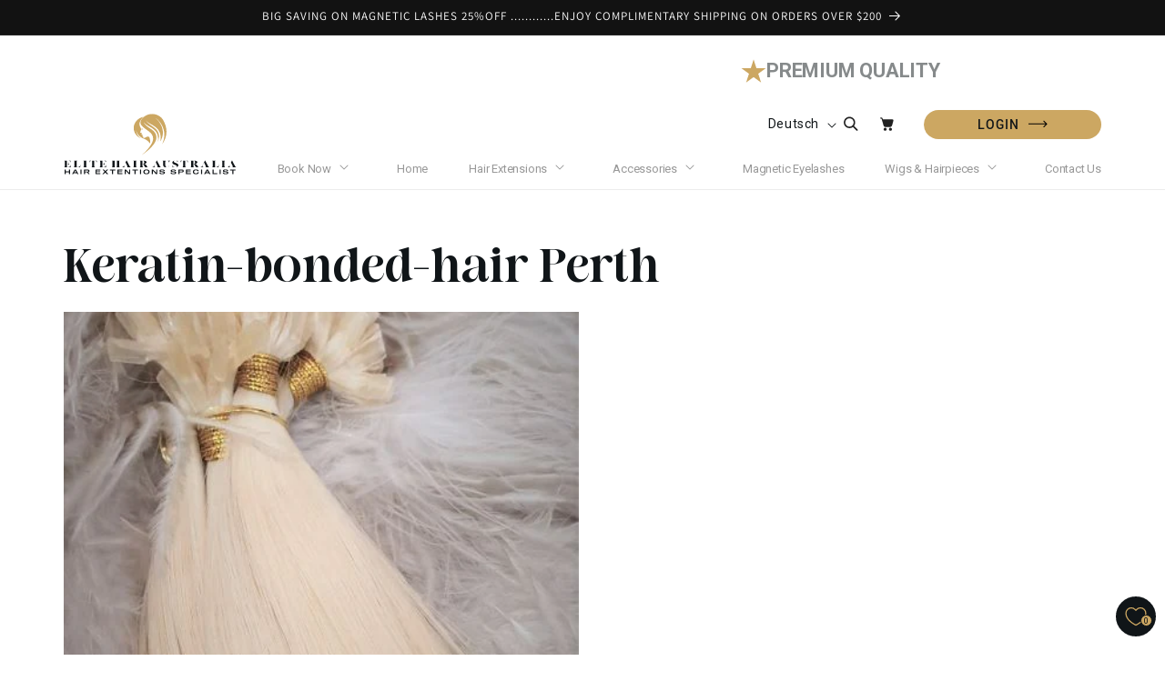

--- FILE ---
content_type: text/html; charset=utf-8
request_url: https://elitehairextensionsalons.com.au/de/blogs/keratin-bonded-hair-perth
body_size: 46798
content:
<!doctype html>
<html class="no-js" lang="de">
  <head>
    <meta charset="utf-8">
    <meta http-equiv="X-UA-Compatible" content="IE=edge">
    <meta name="viewport" content="width=device-width,initial-scale=1">
    <meta name="theme-color" content="">
    <link rel="canonical" href="https://elitehairextensionsalons.com.au/de/blogs/keratin-bonded-hair-perth"><link rel="icon" type="image/png" href="//elitehairextensionsalons.com.au/cdn/shop/files/fav.svg?crop=center&height=32&v=1702294508&width=32"><link rel="preconnect" href="https://fonts.shopifycdn.com" crossorigin><title>
      Keratin-bonded-hair Perth
 &ndash; elitehairextensionsalons</title>

    
    <link rel="stylesheet" type="text/css" href="//cdn.jsdelivr.net/npm/slick-carousel@1.8.1/slick/slick.css"/>
    

<meta property="og:site_name" content="elitehairextensionsalons">
<meta property="og:url" content="https://elitehairextensionsalons.com.au/de/blogs/keratin-bonded-hair-perth">
<meta property="og:title" content="Keratin-bonded-hair Perth">
<meta property="og:type" content="website">
<meta property="og:description" content="Upgrade your style with Elite Hair Australia&#39;s premium human hair extensions. Shop wefts, clip-ins, and ponytails, and book expert salon services in Perth."><meta property="og:image" content="http://elitehairextensionsalons.com.au/cdn/shop/files/logo.svg?height=628&pad_color=ffffff&v=1702294446&width=1200">
  <meta property="og:image:secure_url" content="https://elitehairextensionsalons.com.au/cdn/shop/files/logo.svg?height=628&pad_color=ffffff&v=1702294446&width=1200">
  <meta property="og:image:width" content="1200">
  <meta property="og:image:height" content="628"><meta name="twitter:card" content="summary_large_image">
<meta name="twitter:title" content="Keratin-bonded-hair Perth">
<meta name="twitter:description" content="Upgrade your style with Elite Hair Australia&#39;s premium human hair extensions. Shop wefts, clip-ins, and ponytails, and book expert salon services in Perth.">


    <script src="//elitehairextensionsalons.com.au/cdn/shop/t/1/assets/constants.js?v=58251544750838685771702292799" defer="defer"></script>
    <script src="//elitehairextensionsalons.com.au/cdn/shop/t/1/assets/pubsub.js?v=158357773527763999511702292807" defer="defer"></script>
    <script src="//elitehairextensionsalons.com.au/cdn/shop/t/1/assets/global.js?v=145527580801206034811704441969" defer="defer"></script>
    <script src="//elitehairextensionsalons.com.au/cdn/shop/t/1/assets/custom.js?v=144309395170930205721710238278" defer="defer"></script><script src="//elitehairextensionsalons.com.au/cdn/shop/t/1/assets/animations.js?v=88693664871331136111702292781" defer="defer"></script><script>window.performance && window.performance.mark && window.performance.mark('shopify.content_for_header.start');</script><meta name="google-site-verification" content="ndCIvVfo08A6fxkOc1Nx0RUctRKxqHsQlb3mN9rqFnE">
<meta id="shopify-digital-wallet" name="shopify-digital-wallet" content="/84901593366/digital_wallets/dialog">
<meta name="shopify-checkout-api-token" content="f03d31469ca6b2043ec7dc26dd80481f">
<meta id="in-context-paypal-metadata" data-shop-id="84901593366" data-venmo-supported="false" data-environment="production" data-locale="de_DE" data-paypal-v4="true" data-currency="AUD">
<link rel="alternate" type="application/atom+xml" title="Feed" href="/de/blogs/keratin-bonded-hair-perth.atom" />
<link rel="alternate" hreflang="x-default" href="https://elitehairextensionsalons.com.au/blogs/keratin-bonded-hair-perth">
<link rel="alternate" hreflang="en" href="https://elitehairextensionsalons.com.au/blogs/keratin-bonded-hair-perth">
<link rel="alternate" hreflang="fr" href="https://elitehairextensionsalons.com.au/fr/blogs/keratin-bonded-hair-perth">
<link rel="alternate" hreflang="de" href="https://elitehairextensionsalons.com.au/de/blogs/keratin-bonded-hair-perth">
<script async="async" src="/checkouts/internal/preloads.js?locale=de-AU"></script>
<link rel="preconnect" href="https://shop.app" crossorigin="anonymous">
<script async="async" src="https://shop.app/checkouts/internal/preloads.js?locale=de-AU&shop_id=84901593366" crossorigin="anonymous"></script>
<script id="apple-pay-shop-capabilities" type="application/json">{"shopId":84901593366,"countryCode":"AU","currencyCode":"AUD","merchantCapabilities":["supports3DS"],"merchantId":"gid:\/\/shopify\/Shop\/84901593366","merchantName":"elitehairextensionsalons","requiredBillingContactFields":["postalAddress","email","phone"],"requiredShippingContactFields":["postalAddress","email","phone"],"shippingType":"shipping","supportedNetworks":["visa","masterCard","amex","jcb"],"total":{"type":"pending","label":"elitehairextensionsalons","amount":"1.00"},"shopifyPaymentsEnabled":true,"supportsSubscriptions":true}</script>
<script id="shopify-features" type="application/json">{"accessToken":"f03d31469ca6b2043ec7dc26dd80481f","betas":["rich-media-storefront-analytics"],"domain":"elitehairextensionsalons.com.au","predictiveSearch":true,"shopId":84901593366,"locale":"de"}</script>
<script>var Shopify = Shopify || {};
Shopify.shop = "elitehairextensionsalon.myshopify.com";
Shopify.locale = "de";
Shopify.currency = {"active":"AUD","rate":"1.0"};
Shopify.country = "AU";
Shopify.theme = {"name":"Elite","id":163406283030,"schema_name":"Dawn","schema_version":"12.0.0","theme_store_id":887,"role":"main"};
Shopify.theme.handle = "null";
Shopify.theme.style = {"id":null,"handle":null};
Shopify.cdnHost = "elitehairextensionsalons.com.au/cdn";
Shopify.routes = Shopify.routes || {};
Shopify.routes.root = "/de/";</script>
<script type="module">!function(o){(o.Shopify=o.Shopify||{}).modules=!0}(window);</script>
<script>!function(o){function n(){var o=[];function n(){o.push(Array.prototype.slice.apply(arguments))}return n.q=o,n}var t=o.Shopify=o.Shopify||{};t.loadFeatures=n(),t.autoloadFeatures=n()}(window);</script>
<script>
  window.ShopifyPay = window.ShopifyPay || {};
  window.ShopifyPay.apiHost = "shop.app\/pay";
  window.ShopifyPay.redirectState = null;
</script>
<script id="shop-js-analytics" type="application/json">{"pageType":"blog"}</script>
<script defer="defer" async type="module" src="//elitehairextensionsalons.com.au/cdn/shopifycloud/shop-js/modules/v2/client.init-shop-cart-sync_XknANqpX.de.esm.js"></script>
<script defer="defer" async type="module" src="//elitehairextensionsalons.com.au/cdn/shopifycloud/shop-js/modules/v2/chunk.common_DvdeXi9P.esm.js"></script>
<script type="module">
  await import("//elitehairextensionsalons.com.au/cdn/shopifycloud/shop-js/modules/v2/client.init-shop-cart-sync_XknANqpX.de.esm.js");
await import("//elitehairextensionsalons.com.au/cdn/shopifycloud/shop-js/modules/v2/chunk.common_DvdeXi9P.esm.js");

  window.Shopify.SignInWithShop?.initShopCartSync?.({"fedCMEnabled":true,"windoidEnabled":true});

</script>
<script>
  window.Shopify = window.Shopify || {};
  if (!window.Shopify.featureAssets) window.Shopify.featureAssets = {};
  window.Shopify.featureAssets['shop-js'] = {"shop-cart-sync":["modules/v2/client.shop-cart-sync_D9JQGxjh.de.esm.js","modules/v2/chunk.common_DvdeXi9P.esm.js"],"init-fed-cm":["modules/v2/client.init-fed-cm_DMo35JdQ.de.esm.js","modules/v2/chunk.common_DvdeXi9P.esm.js"],"init-windoid":["modules/v2/client.init-windoid_B3VvhkL7.de.esm.js","modules/v2/chunk.common_DvdeXi9P.esm.js"],"shop-cash-offers":["modules/v2/client.shop-cash-offers_CYQv6hn3.de.esm.js","modules/v2/chunk.common_DvdeXi9P.esm.js","modules/v2/chunk.modal_CkJq5XGD.esm.js"],"shop-button":["modules/v2/client.shop-button_Baq_RTkq.de.esm.js","modules/v2/chunk.common_DvdeXi9P.esm.js"],"init-shop-email-lookup-coordinator":["modules/v2/client.init-shop-email-lookup-coordinator_Bz_MA9Op.de.esm.js","modules/v2/chunk.common_DvdeXi9P.esm.js"],"shop-toast-manager":["modules/v2/client.shop-toast-manager_DCWfOqRF.de.esm.js","modules/v2/chunk.common_DvdeXi9P.esm.js"],"shop-login-button":["modules/v2/client.shop-login-button_caaxNUOr.de.esm.js","modules/v2/chunk.common_DvdeXi9P.esm.js","modules/v2/chunk.modal_CkJq5XGD.esm.js"],"avatar":["modules/v2/client.avatar_BTnouDA3.de.esm.js"],"init-shop-cart-sync":["modules/v2/client.init-shop-cart-sync_XknANqpX.de.esm.js","modules/v2/chunk.common_DvdeXi9P.esm.js"],"pay-button":["modules/v2/client.pay-button_CKXSOdRt.de.esm.js","modules/v2/chunk.common_DvdeXi9P.esm.js"],"init-shop-for-new-customer-accounts":["modules/v2/client.init-shop-for-new-customer-accounts_CbyP-mMl.de.esm.js","modules/v2/client.shop-login-button_caaxNUOr.de.esm.js","modules/v2/chunk.common_DvdeXi9P.esm.js","modules/v2/chunk.modal_CkJq5XGD.esm.js"],"init-customer-accounts-sign-up":["modules/v2/client.init-customer-accounts-sign-up_CDG_EMX9.de.esm.js","modules/v2/client.shop-login-button_caaxNUOr.de.esm.js","modules/v2/chunk.common_DvdeXi9P.esm.js","modules/v2/chunk.modal_CkJq5XGD.esm.js"],"shop-follow-button":["modules/v2/client.shop-follow-button_DKjGFHnv.de.esm.js","modules/v2/chunk.common_DvdeXi9P.esm.js","modules/v2/chunk.modal_CkJq5XGD.esm.js"],"checkout-modal":["modules/v2/client.checkout-modal_DiCgWgoC.de.esm.js","modules/v2/chunk.common_DvdeXi9P.esm.js","modules/v2/chunk.modal_CkJq5XGD.esm.js"],"init-customer-accounts":["modules/v2/client.init-customer-accounts_CBDBRCw9.de.esm.js","modules/v2/client.shop-login-button_caaxNUOr.de.esm.js","modules/v2/chunk.common_DvdeXi9P.esm.js","modules/v2/chunk.modal_CkJq5XGD.esm.js"],"lead-capture":["modules/v2/client.lead-capture_ASe7qa-m.de.esm.js","modules/v2/chunk.common_DvdeXi9P.esm.js","modules/v2/chunk.modal_CkJq5XGD.esm.js"],"shop-login":["modules/v2/client.shop-login_Cve_5msa.de.esm.js","modules/v2/chunk.common_DvdeXi9P.esm.js","modules/v2/chunk.modal_CkJq5XGD.esm.js"],"payment-terms":["modules/v2/client.payment-terms_D0YjRyyK.de.esm.js","modules/v2/chunk.common_DvdeXi9P.esm.js","modules/v2/chunk.modal_CkJq5XGD.esm.js"]};
</script>
<script>(function() {
  var isLoaded = false;
  function asyncLoad() {
    if (isLoaded) return;
    isLoaded = true;
    var urls = ["https:\/\/cdn.adtrace.ai\/facebook-track.js?shop=elitehairextensionsalon.myshopify.com","https:\/\/cdn.one.store\/javascript\/dist\/1.0\/jcr-widget.js?account_id=shopify:elitehairextensionsalon.myshopify.com\u0026shop=elitehairextensionsalon.myshopify.com","\/\/cdn.shopify.com\/proxy\/49e32b97221462e111d6da32a03ddb556715ccbd4ece65463174dfbcfaf82a33\/forms-akamai.smsbump.com\/887349\/form_388013.js?ver=1753673746\u0026shop=elitehairextensionsalon.myshopify.com\u0026sp-cache-control=cHVibGljLCBtYXgtYWdlPTkwMA"];
    for (var i = 0; i < urls.length; i++) {
      var s = document.createElement('script');
      s.type = 'text/javascript';
      s.async = true;
      s.src = urls[i];
      var x = document.getElementsByTagName('script')[0];
      x.parentNode.insertBefore(s, x);
    }
  };
  if(window.attachEvent) {
    window.attachEvent('onload', asyncLoad);
  } else {
    window.addEventListener('load', asyncLoad, false);
  }
})();</script>
<script id="__st">var __st={"a":84901593366,"offset":28800,"reqid":"2842d67f-22f0-4b2b-a989-7bfcee58d691-1768866074","pageurl":"elitehairextensionsalons.com.au\/de\/blogs\/keratin-bonded-hair-perth","s":"blogs-110602191126","u":"d115e5c67b2d","p":"blog","rtyp":"blog","rid":110602191126};</script>
<script>window.ShopifyPaypalV4VisibilityTracking = true;</script>
<script id="captcha-bootstrap">!function(){'use strict';const t='contact',e='account',n='new_comment',o=[[t,t],['blogs',n],['comments',n],[t,'customer']],c=[[e,'customer_login'],[e,'guest_login'],[e,'recover_customer_password'],[e,'create_customer']],r=t=>t.map((([t,e])=>`form[action*='/${t}']:not([data-nocaptcha='true']) input[name='form_type'][value='${e}']`)).join(','),a=t=>()=>t?[...document.querySelectorAll(t)].map((t=>t.form)):[];function s(){const t=[...o],e=r(t);return a(e)}const i='password',u='form_key',d=['recaptcha-v3-token','g-recaptcha-response','h-captcha-response',i],f=()=>{try{return window.sessionStorage}catch{return}},m='__shopify_v',_=t=>t.elements[u];function p(t,e,n=!1){try{const o=window.sessionStorage,c=JSON.parse(o.getItem(e)),{data:r}=function(t){const{data:e,action:n}=t;return t[m]||n?{data:e,action:n}:{data:t,action:n}}(c);for(const[e,n]of Object.entries(r))t.elements[e]&&(t.elements[e].value=n);n&&o.removeItem(e)}catch(o){console.error('form repopulation failed',{error:o})}}const l='form_type',E='cptcha';function T(t){t.dataset[E]=!0}const w=window,h=w.document,L='Shopify',v='ce_forms',y='captcha';let A=!1;((t,e)=>{const n=(g='f06e6c50-85a8-45c8-87d0-21a2b65856fe',I='https://cdn.shopify.com/shopifycloud/storefront-forms-hcaptcha/ce_storefront_forms_captcha_hcaptcha.v1.5.2.iife.js',D={infoText:'Durch hCaptcha geschützt',privacyText:'Datenschutz',termsText:'Allgemeine Geschäftsbedingungen'},(t,e,n)=>{const o=w[L][v],c=o.bindForm;if(c)return c(t,g,e,D).then(n);var r;o.q.push([[t,g,e,D],n]),r=I,A||(h.body.append(Object.assign(h.createElement('script'),{id:'captcha-provider',async:!0,src:r})),A=!0)});var g,I,D;w[L]=w[L]||{},w[L][v]=w[L][v]||{},w[L][v].q=[],w[L][y]=w[L][y]||{},w[L][y].protect=function(t,e){n(t,void 0,e),T(t)},Object.freeze(w[L][y]),function(t,e,n,w,h,L){const[v,y,A,g]=function(t,e,n){const i=e?o:[],u=t?c:[],d=[...i,...u],f=r(d),m=r(i),_=r(d.filter((([t,e])=>n.includes(e))));return[a(f),a(m),a(_),s()]}(w,h,L),I=t=>{const e=t.target;return e instanceof HTMLFormElement?e:e&&e.form},D=t=>v().includes(t);t.addEventListener('submit',(t=>{const e=I(t);if(!e)return;const n=D(e)&&!e.dataset.hcaptchaBound&&!e.dataset.recaptchaBound,o=_(e),c=g().includes(e)&&(!o||!o.value);(n||c)&&t.preventDefault(),c&&!n&&(function(t){try{if(!f())return;!function(t){const e=f();if(!e)return;const n=_(t);if(!n)return;const o=n.value;o&&e.removeItem(o)}(t);const e=Array.from(Array(32),(()=>Math.random().toString(36)[2])).join('');!function(t,e){_(t)||t.append(Object.assign(document.createElement('input'),{type:'hidden',name:u})),t.elements[u].value=e}(t,e),function(t,e){const n=f();if(!n)return;const o=[...t.querySelectorAll(`input[type='${i}']`)].map((({name:t})=>t)),c=[...d,...o],r={};for(const[a,s]of new FormData(t).entries())c.includes(a)||(r[a]=s);n.setItem(e,JSON.stringify({[m]:1,action:t.action,data:r}))}(t,e)}catch(e){console.error('failed to persist form',e)}}(e),e.submit())}));const S=(t,e)=>{t&&!t.dataset[E]&&(n(t,e.some((e=>e===t))),T(t))};for(const o of['focusin','change'])t.addEventListener(o,(t=>{const e=I(t);D(e)&&S(e,y())}));const B=e.get('form_key'),M=e.get(l),P=B&&M;t.addEventListener('DOMContentLoaded',(()=>{const t=y();if(P)for(const e of t)e.elements[l].value===M&&p(e,B);[...new Set([...A(),...v().filter((t=>'true'===t.dataset.shopifyCaptcha))])].forEach((e=>S(e,t)))}))}(h,new URLSearchParams(w.location.search),n,t,e,['guest_login'])})(!0,!0)}();</script>
<script integrity="sha256-4kQ18oKyAcykRKYeNunJcIwy7WH5gtpwJnB7kiuLZ1E=" data-source-attribution="shopify.loadfeatures" defer="defer" src="//elitehairextensionsalons.com.au/cdn/shopifycloud/storefront/assets/storefront/load_feature-a0a9edcb.js" crossorigin="anonymous"></script>
<script crossorigin="anonymous" defer="defer" src="//elitehairextensionsalons.com.au/cdn/shopifycloud/storefront/assets/shopify_pay/storefront-65b4c6d7.js?v=20250812"></script>
<script data-source-attribution="shopify.dynamic_checkout.dynamic.init">var Shopify=Shopify||{};Shopify.PaymentButton=Shopify.PaymentButton||{isStorefrontPortableWallets:!0,init:function(){window.Shopify.PaymentButton.init=function(){};var t=document.createElement("script");t.src="https://elitehairextensionsalons.com.au/cdn/shopifycloud/portable-wallets/latest/portable-wallets.de.js",t.type="module",document.head.appendChild(t)}};
</script>
<script data-source-attribution="shopify.dynamic_checkout.buyer_consent">
  function portableWalletsHideBuyerConsent(e){var t=document.getElementById("shopify-buyer-consent"),n=document.getElementById("shopify-subscription-policy-button");t&&n&&(t.classList.add("hidden"),t.setAttribute("aria-hidden","true"),n.removeEventListener("click",e))}function portableWalletsShowBuyerConsent(e){var t=document.getElementById("shopify-buyer-consent"),n=document.getElementById("shopify-subscription-policy-button");t&&n&&(t.classList.remove("hidden"),t.removeAttribute("aria-hidden"),n.addEventListener("click",e))}window.Shopify?.PaymentButton&&(window.Shopify.PaymentButton.hideBuyerConsent=portableWalletsHideBuyerConsent,window.Shopify.PaymentButton.showBuyerConsent=portableWalletsShowBuyerConsent);
</script>
<script data-source-attribution="shopify.dynamic_checkout.cart.bootstrap">document.addEventListener("DOMContentLoaded",(function(){function t(){return document.querySelector("shopify-accelerated-checkout-cart, shopify-accelerated-checkout")}if(t())Shopify.PaymentButton.init();else{new MutationObserver((function(e,n){t()&&(Shopify.PaymentButton.init(),n.disconnect())})).observe(document.body,{childList:!0,subtree:!0})}}));
</script>
<link id="shopify-accelerated-checkout-styles" rel="stylesheet" media="screen" href="https://elitehairextensionsalons.com.au/cdn/shopifycloud/portable-wallets/latest/accelerated-checkout-backwards-compat.css" crossorigin="anonymous">
<style id="shopify-accelerated-checkout-cart">
        #shopify-buyer-consent {
  margin-top: 1em;
  display: inline-block;
  width: 100%;
}

#shopify-buyer-consent.hidden {
  display: none;
}

#shopify-subscription-policy-button {
  background: none;
  border: none;
  padding: 0;
  text-decoration: underline;
  font-size: inherit;
  cursor: pointer;
}

#shopify-subscription-policy-button::before {
  box-shadow: none;
}

      </style>
<script id="sections-script" data-sections="header" defer="defer" src="//elitehairextensionsalons.com.au/cdn/shop/t/1/compiled_assets/scripts.js?v=4443"></script>
<script>window.performance && window.performance.mark && window.performance.mark('shopify.content_for_header.end');</script>


    <style data-shopify>
      @font-face {
  font-family: Roboto;
  font-weight: 400;
  font-style: normal;
  font-display: swap;
  src: url("//elitehairextensionsalons.com.au/cdn/fonts/roboto/roboto_n4.2019d890f07b1852f56ce63ba45b2db45d852cba.woff2") format("woff2"),
       url("//elitehairextensionsalons.com.au/cdn/fonts/roboto/roboto_n4.238690e0007583582327135619c5f7971652fa9d.woff") format("woff");
}

      @font-face {
  font-family: Roboto;
  font-weight: 700;
  font-style: normal;
  font-display: swap;
  src: url("//elitehairextensionsalons.com.au/cdn/fonts/roboto/roboto_n7.f38007a10afbbde8976c4056bfe890710d51dec2.woff2") format("woff2"),
       url("//elitehairextensionsalons.com.au/cdn/fonts/roboto/roboto_n7.94bfdd3e80c7be00e128703d245c207769d763f9.woff") format("woff");
}

      @font-face {
  font-family: Roboto;
  font-weight: 400;
  font-style: italic;
  font-display: swap;
  src: url("//elitehairextensionsalons.com.au/cdn/fonts/roboto/roboto_i4.57ce898ccda22ee84f49e6b57ae302250655e2d4.woff2") format("woff2"),
       url("//elitehairextensionsalons.com.au/cdn/fonts/roboto/roboto_i4.b21f3bd061cbcb83b824ae8c7671a82587b264bf.woff") format("woff");
}

      @font-face {
  font-family: Roboto;
  font-weight: 700;
  font-style: italic;
  font-display: swap;
  src: url("//elitehairextensionsalons.com.au/cdn/fonts/roboto/roboto_i7.7ccaf9410746f2c53340607c42c43f90a9005937.woff2") format("woff2"),
       url("//elitehairextensionsalons.com.au/cdn/fonts/roboto/roboto_i7.49ec21cdd7148292bffea74c62c0df6e93551516.woff") format("woff");
}

      @font-face {
  font-family: Assistant;
  font-weight: 400;
  font-style: normal;
  font-display: swap;
  src: url("//elitehairextensionsalons.com.au/cdn/fonts/assistant/assistant_n4.9120912a469cad1cc292572851508ca49d12e768.woff2") format("woff2"),
       url("//elitehairextensionsalons.com.au/cdn/fonts/assistant/assistant_n4.6e9875ce64e0fefcd3f4446b7ec9036b3ddd2985.woff") format("woff");
}


      
        :root,
        .color-background-1 {
          --color-background: 255,255,255;
        
          --gradient-background: #fff;
        

        

        --color-foreground: 16,21,24;
        --color-background-contrast: 191,191,191;
        --color-shadow: 18,18,18;
        --color-button: 204,167,98;
        --color-button-text: 16,21,24;
        --color-secondary-button: 255,255,255;
        --color-secondary-button-text: 18,18,18;
        --color-link: 18,18,18;
        --color-badge-foreground: 16,21,24;
        --color-badge-background: 255,255,255;
        --color-badge-border: 16,21,24;
        --payment-terms-background-color: rgb(255 255 255);
      }
      
        
        .color-background-2 {
          --color-background: 243,243,243;
        
          --gradient-background: #f3f3f3;
        

        

        --color-foreground: 24,16,19;
        --color-background-contrast: 179,179,179;
        --color-shadow: 18,18,18;
        --color-button: 204,167,98;
        --color-button-text: 243,243,243;
        --color-secondary-button: 243,243,243;
        --color-secondary-button-text: 18,18,18;
        --color-link: 18,18,18;
        --color-badge-foreground: 24,16,19;
        --color-badge-background: 243,243,243;
        --color-badge-border: 24,16,19;
        --payment-terms-background-color: rgb(243 243 243);
      }
      
        
        .color-inverse {
          --color-background: 255,255,255;
        
          --gradient-background: #ffffff;
        

        

        --color-foreground: 152,152,152;
        --color-background-contrast: 191,191,191;
        --color-shadow: 18,18,18;
        --color-button: 255,255,255;
        --color-button-text: 0,0,0;
        --color-secondary-button: 255,255,255;
        --color-secondary-button-text: 255,255,255;
        --color-link: 255,255,255;
        --color-badge-foreground: 152,152,152;
        --color-badge-background: 255,255,255;
        --color-badge-border: 152,152,152;
        --payment-terms-background-color: rgb(255 255 255);
      }
      
        
        .color-accent-1 {
          --color-background: 18,18,18;
        
          --gradient-background: #121212;
        

        

        --color-foreground: 255,255,255;
        --color-background-contrast: 146,146,146;
        --color-shadow: 18,18,18;
        --color-button: 255,255,255;
        --color-button-text: 18,18,18;
        --color-secondary-button: 18,18,18;
        --color-secondary-button-text: 255,255,255;
        --color-link: 255,255,255;
        --color-badge-foreground: 255,255,255;
        --color-badge-background: 18,18,18;
        --color-badge-border: 255,255,255;
        --payment-terms-background-color: rgb(18 18 18);
      }
      
        
        .color-accent-2 {
          --color-background: 252,248,247;
        
          --gradient-background: #fcf8f7;
        

        

        --color-foreground: 16,21,24;
        --color-background-contrast: 217,167,154;
        --color-shadow: 18,18,18;
        --color-button: 255,255,255;
        --color-button-text: 51,79,180;
        --color-secondary-button: 252,248,247;
        --color-secondary-button-text: 255,255,255;
        --color-link: 255,255,255;
        --color-badge-foreground: 16,21,24;
        --color-badge-background: 252,248,247;
        --color-badge-border: 16,21,24;
        --payment-terms-background-color: rgb(252 248 247);
      }
      

      body, .color-background-1, .color-background-2, .color-inverse, .color-accent-1, .color-accent-2 {
        color: rgba(var(--color-foreground));
        background-color: rgb(var(--color-background));
      }

      :root {
        --font-body-family: Roboto, sans-serif;
        --font-body-style: normal;
        --font-body-weight: 400;
        --font-body-weight-bold: 700;

        --font-heading-family: Assistant, sans-serif;
        --font-heading-style: normal;
        --font-heading-weight: 400;

        --font-body-scale: 1.0;
        --font-heading-scale: 1.0;

        --media-padding: px;
        --media-border-opacity: 0.05;
        --media-border-width: 1px;
        --media-radius: 0px;
        --media-shadow-opacity: 0.0;
        --media-shadow-horizontal-offset: 0px;
        --media-shadow-vertical-offset: 40px;
        --media-shadow-blur-radius: 5px;
        --media-shadow-visible: 0;

        --page-width: 124rem;
        --page-width-margin: 0rem;

        --product-card-image-padding: 0.0rem;
        --product-card-corner-radius: 0.0rem;
        --product-card-text-alignment: left;
        --product-card-border-width: 0.0rem;
        --product-card-border-opacity: 0.1;
        --product-card-shadow-opacity: 0.0;
        --product-card-shadow-visible: 0;
        --product-card-shadow-horizontal-offset: 0.0rem;
        --product-card-shadow-vertical-offset: 0.4rem;
        --product-card-shadow-blur-radius: 0.5rem;

        --collection-card-image-padding: 0.0rem;
        --collection-card-corner-radius: 0.0rem;
        --collection-card-text-alignment: left;
        --collection-card-border-width: 0.0rem;
        --collection-card-border-opacity: 0.1;
        --collection-card-shadow-opacity: 0.0;
        --collection-card-shadow-visible: 0;
        --collection-card-shadow-horizontal-offset: 0.0rem;
        --collection-card-shadow-vertical-offset: 0.4rem;
        --collection-card-shadow-blur-radius: 0.5rem;

        --blog-card-image-padding: 0.0rem;
        --blog-card-corner-radius: 0.0rem;
        --blog-card-text-alignment: left;
        --blog-card-border-width: 0.0rem;
        --blog-card-border-opacity: 0.1;
        --blog-card-shadow-opacity: 0.0;
        --blog-card-shadow-visible: 0;
        --blog-card-shadow-horizontal-offset: 0.0rem;
        --blog-card-shadow-vertical-offset: 0.4rem;
        --blog-card-shadow-blur-radius: 0.5rem;

        --badge-corner-radius: 4.0rem;

        --popup-border-width: 1px;
        --popup-border-opacity: 0.1;
        --popup-corner-radius: 0px;
        --popup-shadow-opacity: 0.05;
        --popup-shadow-horizontal-offset: 0px;
        --popup-shadow-vertical-offset: 4px;
        --popup-shadow-blur-radius: 5px;

        --drawer-border-width: 1px;
        --drawer-border-opacity: 0.1;
        --drawer-shadow-opacity: 0.0;
        --drawer-shadow-horizontal-offset: 0px;
        --drawer-shadow-vertical-offset: 4px;
        --drawer-shadow-blur-radius: 5px;

        --spacing-sections-desktop: 0px;
        --spacing-sections-mobile: 0px;

        --grid-desktop-vertical-spacing: 8px;
        --grid-desktop-horizontal-spacing: 8px;
        --grid-mobile-vertical-spacing: 4px;
        --grid-mobile-horizontal-spacing: 4px;

        --text-boxes-border-opacity: 0.1;
        --text-boxes-border-width: 0px;
        --text-boxes-radius: 0px;
        --text-boxes-shadow-opacity: 0.0;
        --text-boxes-shadow-visible: 0;
        --text-boxes-shadow-horizontal-offset: 0px;
        --text-boxes-shadow-vertical-offset: 4px;
        --text-boxes-shadow-blur-radius: 5px;

        --buttons-radius: 40px;
        --buttons-radius-outset: 40px;
        --buttons-border-width: 0px;
        --buttons-border-opacity: 1.0;
        --buttons-shadow-opacity: 0.0;
        --buttons-shadow-visible: 0;
        --buttons-shadow-horizontal-offset: 0px;
        --buttons-shadow-vertical-offset: -12px;
        --buttons-shadow-blur-radius: 0px;
        --buttons-border-offset: 0.3px;

        --inputs-radius: 0px;
        --inputs-border-width: 1px;
        --inputs-border-opacity: 0.55;
        --inputs-shadow-opacity: 0.0;
        --inputs-shadow-horizontal-offset: 0px;
        --inputs-margin-offset: 0px;
        --inputs-shadow-vertical-offset: 4px;
        --inputs-shadow-blur-radius: 5px;
        --inputs-radius-outset: 0px;

        --variant-pills-radius: 40px;
        --variant-pills-border-width: 1px;
        --variant-pills-border-opacity: 0.55;
        --variant-pills-shadow-opacity: 0.0;
        --variant-pills-shadow-horizontal-offset: 0px;
        --variant-pills-shadow-vertical-offset: 4px;
        --variant-pills-shadow-blur-radius: 5px;
      }

      *,
      *::before,
      *::after {
        box-sizing: inherit;
      }

      html {
        box-sizing: border-box;
        font-size: calc(var(--font-body-scale) * 62.5%);
        height: 100%;
      }

      body {
        display: grid;
        grid-template-rows: auto auto 1fr auto;
        grid-template-columns: 100%;
        min-height: 100%;
        margin: 0;
        font-size: 1.5rem;
        letter-spacing: 0.06rem;
        line-height: calc(1 + 0.8 / var(--font-body-scale));
        font-family: var(--font-body-family);
        font-style: var(--font-body-style);
        font-weight: var(--font-body-weight);
      }

      @media screen and (min-width: 750px) {
        body {
          font-size: 1.6rem;
        }
      }
    </style>

    <link href="//elitehairextensionsalons.com.au/cdn/shop/t/1/assets/base.css?v=136819471617099799841704355905" rel="stylesheet" type="text/css" media="all" />
    <link href="//elitehairextensionsalons.com.au/cdn/shop/t/1/assets/style.css?v=8242660894720090231706770550" rel="stylesheet" type="text/css" media="all" />
<link rel="preload" as="font" href="//elitehairextensionsalons.com.au/cdn/fonts/roboto/roboto_n4.2019d890f07b1852f56ce63ba45b2db45d852cba.woff2" type="font/woff2" crossorigin><link rel="preload" as="font" href="//elitehairextensionsalons.com.au/cdn/fonts/assistant/assistant_n4.9120912a469cad1cc292572851508ca49d12e768.woff2" type="font/woff2" crossorigin><link href="//elitehairextensionsalons.com.au/cdn/shop/t/1/assets/component-localization-form.css?v=143319823105703127341702292791" rel="stylesheet" type="text/css" media="all" />
      <script src="//elitehairextensionsalons.com.au/cdn/shop/t/1/assets/localization-form.js?v=161644695336821385561702292802" defer="defer"></script><link
        rel="stylesheet"
        href="//elitehairextensionsalons.com.au/cdn/shop/t/1/assets/component-predictive-search.css?v=118923337488134913561702292794"
        media="print"
        onload="this.media='all'"
      ><script>
      document.documentElement.className = document.documentElement.className.replace('no-js', 'js');
      if (Shopify.designMode) {
        document.documentElement.classList.add('shopify-design-mode');
      }
    </script>
    <script src="https://ajax.googleapis.com/ajax/libs/jquery/3.7.1/jquery.min.js"></script>
    <script type="text/javascript" src="//cdn.jsdelivr.net/npm/slick-carousel@1.8.1/slick/slick.min.js"></script>
  <!-- BEGIN app block: shopify://apps/webrex-ai-seo-optimizer/blocks/webrexSeoEmbed/b26797ad-bb4d-48f5-8ef3-7c561521049c -->























<!-- BEGIN app snippet: metaTags -->


<!-- END app snippet -->

<!-- END app block --><!-- BEGIN app block: shopify://apps/one-ai-email-sms-marketing/blocks/embed-pixel/e2660a3c-4398-468f-b8cb-e4e470225df5 -->

<!-- END app block --><!-- BEGIN app block: shopify://apps/capi-facebook-pixel-meta-api/blocks/facebook-ads-pixels/4ad3004f-fa0b-4587-a4f1-4d8ce89e9fbb -->






    <meta data-adtfp="688361691279129"></meta>

    <meta data-adtfp="595929017638058"></meta>




<script>
    window.__adTraceFacebookPaused = ``;
    window.__adTraceFacebookServerSideApiEnabled = `true`;
    window.__adTraceShopifyDomain = `https://elitehairextensionsalons.com.au`;
    window.__adTraceIsProductPage = `blog`.includes("product");
    window.__adTraceShopCurrency = `AUD`;
    window.__adTraceProductInfo = {
        "id": "",
        "name": ``,
        "price": "",
        "url": "",
        "description": null,
        "image": "<!-- Liquid error (shopify://apps/capi-facebook-pixel-meta-api/blocks/facebook-ads-pixels/4ad3004f-fa0b-4587-a4f1-4d8ce89e9fbb line 31): invalid url input -->"
    };
    
</script>
<!-- END app block --><!-- BEGIN app block: shopify://apps/crisp-live-chat-chatbot/blocks/app-embed/5c3cfd5f-01d4-496a-891b-f98ecf27ff08 --><script>
  if ("e9f8175e-e2fb-489b-a1b2-4a388a3a6b47") {
    let _locale = "";

    window.CRISP_READY_TRIGGER = function () {
      window.CRISP_SESSION_ID = $crisp.get("session:identifier");
      postCart();
      postCustomerID();

      // Set session segment (only after first message is sent)
      $crisp.push(["on", "message:sent", () => {
        $crisp.push(["set", "session:segments", [["shopify"]]]);
        $crisp.push(["off", "message:sent"]);
      }])
    };

    if (window?.Weglot?.getCurrentLang && typeof(typeof(Weglot?.getCurrentLang) === "function")) {
      _locale = Weglot?.getCurrentLang();
    } else if (Shopify?.locale) {
      _locale = Shopify.locale;
    }

    if (_locale) {
      CRISP_RUNTIME_CONFIG = {
        locale : _locale
      };
    }

    window.$crisp=[];
    window.CRISP_WEBSITE_ID="e9f8175e-e2fb-489b-a1b2-4a388a3a6b47";
    (function(){d=document;s=d.createElement("script");
      s.src="https://client.crisp.chat/l.js";
      s.async=1;
      d.getElementsByTagName("head")[0].appendChild(s);
    })();
  }
</script>

<!-- END app block --><!-- BEGIN app block: shopify://apps/judge-me-reviews/blocks/judgeme_core/61ccd3b1-a9f2-4160-9fe9-4fec8413e5d8 --><!-- Start of Judge.me Core -->






<link rel="dns-prefetch" href="https://cdnwidget.judge.me">
<link rel="dns-prefetch" href="https://cdn.judge.me">
<link rel="dns-prefetch" href="https://cdn1.judge.me">
<link rel="dns-prefetch" href="https://api.judge.me">

<script data-cfasync='false' class='jdgm-settings-script'>window.jdgmSettings={"pagination":5,"disable_web_reviews":true,"badge_no_review_text":"Keine Bewertungen","badge_n_reviews_text":"{{ n }} Bewertung/Bewertungen","badge_star_color":"#CCA762","hide_badge_preview_if_no_reviews":true,"badge_hide_text":false,"enforce_center_preview_badge":false,"widget_title":"Kundenbewertungen","widget_open_form_text":"Bewertung schreiben","widget_close_form_text":"Bewertung abbrechen","widget_refresh_page_text":"Seite aktualisieren","widget_summary_text":"Basierend auf {{ number_of_reviews }} Bewertung/Bewertungen","widget_no_review_text":"Schreiben Sie die erste Bewertung","widget_name_field_text":"Anzeigename","widget_verified_name_field_text":"Verifizierter Name (öffentlich)","widget_name_placeholder_text":"Anzeigename","widget_required_field_error_text":"Dieses Feld ist erforderlich.","widget_email_field_text":"E-Mail-Adresse","widget_verified_email_field_text":"Verifizierte E-Mail (privat, kann nicht bearbeitet werden)","widget_email_placeholder_text":"Ihre E-Mail-Adresse","widget_email_field_error_text":"Bitte geben Sie eine gültige E-Mail-Adresse ein.","widget_rating_field_text":"Bewertung","widget_review_title_field_text":"Bewertungstitel","widget_review_title_placeholder_text":"Geben Sie Ihrer Bewertung einen Titel","widget_review_body_field_text":"Bewertungsinhalt","widget_review_body_placeholder_text":"Beginnen Sie hier zu schreiben...","widget_pictures_field_text":"Bild/Video (optional)","widget_submit_review_text":"Bewertung abschicken","widget_submit_verified_review_text":"Verifizierte Bewertung abschicken","widget_submit_success_msg_with_auto_publish":"Vielen Dank! Bitte aktualisieren Sie die Seite in wenigen Momenten, um Ihre Bewertung zu sehen. Sie können Ihre Bewertung entfernen oder bearbeiten, indem Sie sich bei \u003ca href='https://judge.me/login' target='_blank' rel='nofollow noopener'\u003eJudge.me\u003c/a\u003e anmelden","widget_submit_success_msg_no_auto_publish":"Vielen Dank! Ihre Bewertung wird veröffentlicht, sobald sie vom Shop-Administrator genehmigt wurde. Sie können Ihre Bewertung entfernen oder bearbeiten, indem Sie sich bei \u003ca href='https://judge.me/login' target='_blank' rel='nofollow noopener'\u003eJudge.me\u003c/a\u003e anmelden","widget_show_default_reviews_out_of_total_text":"Es werden {{ n_reviews_shown }} von {{ n_reviews }} Bewertungen angezeigt.","widget_show_all_link_text":"Alle anzeigen","widget_show_less_link_text":"Weniger anzeigen","widget_author_said_text":"{{ reviewer_name }} sagte:","widget_days_text":"vor {{ n }} Tag/Tagen","widget_weeks_text":"vor {{ n }} Woche/Wochen","widget_months_text":"vor {{ n }} Monat/Monaten","widget_years_text":"vor {{ n }} Jahr/Jahren","widget_yesterday_text":"Gestern","widget_today_text":"Heute","widget_replied_text":"\u003e\u003e {{ shop_name }} antwortete:","widget_read_more_text":"Mehr lesen","widget_reviewer_name_as_initial":"","widget_rating_filter_color":"#fbcd0a","widget_rating_filter_see_all_text":"Alle Bewertungen anzeigen","widget_sorting_most_recent_text":"Neueste","widget_sorting_highest_rating_text":"Höchste Bewertung","widget_sorting_lowest_rating_text":"Niedrigste Bewertung","widget_sorting_with_pictures_text":"Nur Bilder","widget_sorting_most_helpful_text":"Hilfreichste","widget_open_question_form_text":"Eine Frage stellen","widget_reviews_subtab_text":"Bewertungen","widget_questions_subtab_text":"Fragen","widget_question_label_text":"Frage","widget_answer_label_text":"Antwort","widget_question_placeholder_text":"Schreiben Sie hier Ihre Frage","widget_submit_question_text":"Frage absenden","widget_question_submit_success_text":"Vielen Dank für Ihre Frage! Wir werden Sie benachrichtigen, sobald sie beantwortet wird.","widget_star_color":"#CCA762","verified_badge_text":"Verifiziert","verified_badge_bg_color":"","verified_badge_text_color":"","verified_badge_placement":"left-of-reviewer-name","widget_review_max_height":"","widget_hide_border":false,"widget_social_share":false,"widget_thumb":false,"widget_review_location_show":false,"widget_location_format":"","all_reviews_include_out_of_store_products":true,"all_reviews_out_of_store_text":"(außerhalb des Shops)","all_reviews_pagination":100,"all_reviews_product_name_prefix_text":"über","enable_review_pictures":true,"enable_question_anwser":false,"widget_theme":"default","review_date_format":"mm/dd/yyyy","default_sort_method":"most-recent","widget_product_reviews_subtab_text":"Produktbewertungen","widget_shop_reviews_subtab_text":"Shop-Bewertungen","widget_other_products_reviews_text":"Bewertungen für andere Produkte","widget_store_reviews_subtab_text":"Shop-Bewertungen","widget_no_store_reviews_text":"Dieser Shop hat noch keine Bewertungen erhalten","widget_web_restriction_product_reviews_text":"Dieses Produkt hat noch keine Bewertungen erhalten","widget_no_items_text":"Keine Elemente gefunden","widget_show_more_text":"Mehr anzeigen","widget_write_a_store_review_text":"Shop-Bewertung schreiben","widget_other_languages_heading":"Bewertungen in anderen Sprachen","widget_translate_review_text":"Bewertung übersetzen nach {{ language }}","widget_translating_review_text":"Übersetzung läuft...","widget_show_original_translation_text":"Original anzeigen ({{ language }})","widget_translate_review_failed_text":"Bewertung konnte nicht übersetzt werden.","widget_translate_review_retry_text":"Erneut versuchen","widget_translate_review_try_again_later_text":"Versuchen Sie es später noch einmal","show_product_url_for_grouped_product":false,"widget_sorting_pictures_first_text":"Bilder zuerst","show_pictures_on_all_rev_page_mobile":false,"show_pictures_on_all_rev_page_desktop":false,"floating_tab_hide_mobile_install_preference":false,"floating_tab_button_name":"★ Bewertungen","floating_tab_title":"Lassen Sie Kunden für uns sprechen","floating_tab_button_color":"","floating_tab_button_background_color":"","floating_tab_url":"","floating_tab_url_enabled":false,"floating_tab_tab_style":"text","all_reviews_text_badge_text":"Kunden bewerten uns mit {{ shop.metafields.judgeme.all_reviews_rating | round: 1 }}/5 basierend auf {{ shop.metafields.judgeme.all_reviews_count }} Bewertungen.","all_reviews_text_badge_text_branded_style":"{{ shop.metafields.judgeme.all_reviews_rating | round: 1 }} von 5 Sternen basierend auf {{ shop.metafields.judgeme.all_reviews_count }} Bewertungen","is_all_reviews_text_badge_a_link":false,"show_stars_for_all_reviews_text_badge":false,"all_reviews_text_badge_url":"","all_reviews_text_style":"branded","all_reviews_text_color_style":"judgeme_brand_color","all_reviews_text_color":"#108474","all_reviews_text_show_jm_brand":false,"featured_carousel_show_header":true,"featured_carousel_title":"Lassen Sie Kunden für uns sprechen","testimonials_carousel_title":"Kunden sagen uns","videos_carousel_title":"Echte Kunden-Geschichten","cards_carousel_title":"Kunden sagen uns","featured_carousel_count_text":"aus {{ n }} Bewertungen","featured_carousel_add_link_to_all_reviews_page":false,"featured_carousel_url":"","featured_carousel_show_images":true,"featured_carousel_autoslide_interval":5,"featured_carousel_arrows_on_the_sides":false,"featured_carousel_height":250,"featured_carousel_width":80,"featured_carousel_image_size":0,"featured_carousel_image_height":250,"featured_carousel_arrow_color":"#eeeeee","verified_count_badge_style":"branded","verified_count_badge_orientation":"horizontal","verified_count_badge_color_style":"judgeme_brand_color","verified_count_badge_color":"#108474","is_verified_count_badge_a_link":false,"verified_count_badge_url":"","verified_count_badge_show_jm_brand":true,"widget_rating_preset_default":5,"widget_first_sub_tab":"product-reviews","widget_show_histogram":true,"widget_histogram_use_custom_color":false,"widget_pagination_use_custom_color":false,"widget_star_use_custom_color":true,"widget_verified_badge_use_custom_color":false,"widget_write_review_use_custom_color":false,"picture_reminder_submit_button":"Bilder hochladen","enable_review_videos":true,"mute_video_by_default":false,"widget_sorting_videos_first_text":"Videos zuerst","widget_review_pending_text":"Ausstehend","featured_carousel_items_for_large_screen":3,"social_share_options_order":"Facebook,Twitter","remove_microdata_snippet":true,"disable_json_ld":false,"enable_json_ld_products":false,"preview_badge_show_question_text":false,"preview_badge_no_question_text":"Keine Fragen","preview_badge_n_question_text":"{{ number_of_questions }} Frage/Fragen","qa_badge_show_icon":false,"qa_badge_position":"same-row","remove_judgeme_branding":false,"widget_add_search_bar":false,"widget_search_bar_placeholder":"Suchen","widget_sorting_verified_only_text":"Nur verifizierte","featured_carousel_theme":"default","featured_carousel_show_rating":true,"featured_carousel_show_title":true,"featured_carousel_show_body":true,"featured_carousel_show_date":false,"featured_carousel_show_reviewer":true,"featured_carousel_show_product":false,"featured_carousel_header_background_color":"#108474","featured_carousel_header_text_color":"#ffffff","featured_carousel_name_product_separator":"reviewed","featured_carousel_full_star_background":"#108474","featured_carousel_empty_star_background":"#dadada","featured_carousel_vertical_theme_background":"#f9fafb","featured_carousel_verified_badge_enable":true,"featured_carousel_verified_badge_color":"#108474","featured_carousel_border_style":"round","featured_carousel_review_line_length_limit":3,"featured_carousel_more_reviews_button_text":"Mehr Bewertungen lesen","featured_carousel_view_product_button_text":"Produkt ansehen","all_reviews_page_load_reviews_on":"scroll","all_reviews_page_load_more_text":"Mehr Bewertungen laden","disable_fb_tab_reviews":false,"enable_ajax_cdn_cache":false,"widget_advanced_speed_features":5,"widget_public_name_text":"wird öffentlich angezeigt wie","default_reviewer_name":"John Smith","default_reviewer_name_has_non_latin":true,"widget_reviewer_anonymous":"Anonym","medals_widget_title":"Judge.me Bewertungsmedaillen","medals_widget_background_color":"#f9fafb","medals_widget_position":"footer_all_pages","medals_widget_border_color":"#f9fafb","medals_widget_verified_text_position":"left","medals_widget_use_monochromatic_version":false,"medals_widget_elements_color":"#108474","show_reviewer_avatar":true,"widget_invalid_yt_video_url_error_text":"Keine YouTube-Video-URL","widget_max_length_field_error_text":"Bitte geben Sie nicht mehr als {0} Zeichen ein.","widget_show_country_flag":false,"widget_show_collected_via_shop_app":true,"widget_verified_by_shop_badge_style":"light","widget_verified_by_shop_text":"Verifiziert vom Shop","widget_show_photo_gallery":false,"widget_load_with_code_splitting":true,"widget_ugc_install_preference":false,"widget_ugc_title":"Von uns hergestellt, von Ihnen geteilt","widget_ugc_subtitle":"Markieren Sie uns, um Ihr Bild auf unserer Seite zu sehen","widget_ugc_arrows_color":"#ffffff","widget_ugc_primary_button_text":"Jetzt kaufen","widget_ugc_primary_button_background_color":"#108474","widget_ugc_primary_button_text_color":"#ffffff","widget_ugc_primary_button_border_width":"0","widget_ugc_primary_button_border_style":"none","widget_ugc_primary_button_border_color":"#108474","widget_ugc_primary_button_border_radius":"25","widget_ugc_secondary_button_text":"Mehr laden","widget_ugc_secondary_button_background_color":"#ffffff","widget_ugc_secondary_button_text_color":"#108474","widget_ugc_secondary_button_border_width":"2","widget_ugc_secondary_button_border_style":"solid","widget_ugc_secondary_button_border_color":"#108474","widget_ugc_secondary_button_border_radius":"25","widget_ugc_reviews_button_text":"Bewertungen ansehen","widget_ugc_reviews_button_background_color":"#ffffff","widget_ugc_reviews_button_text_color":"#108474","widget_ugc_reviews_button_border_width":"2","widget_ugc_reviews_button_border_style":"solid","widget_ugc_reviews_button_border_color":"#108474","widget_ugc_reviews_button_border_radius":"25","widget_ugc_reviews_button_link_to":"judgeme-reviews-page","widget_ugc_show_post_date":true,"widget_ugc_max_width":"800","widget_rating_metafield_value_type":true,"widget_primary_color":"#101518","widget_enable_secondary_color":false,"widget_secondary_color":"#edf5f5","widget_summary_average_rating_text":"{{ average_rating }} von 5","widget_media_grid_title":"Kundenfotos \u0026 -videos","widget_media_grid_see_more_text":"Mehr sehen","widget_round_style":false,"widget_show_product_medals":true,"widget_verified_by_judgeme_text":"Verifiziert von Judge.me","widget_show_store_medals":true,"widget_verified_by_judgeme_text_in_store_medals":"Verifiziert von Judge.me","widget_media_field_exceed_quantity_message":"Entschuldigung, wir können nur {{ max_media }} für eine Bewertung akzeptieren.","widget_media_field_exceed_limit_message":"{{ file_name }} ist zu groß, bitte wählen Sie ein {{ media_type }} kleiner als {{ size_limit }}MB.","widget_review_submitted_text":"Bewertung abgesendet!","widget_question_submitted_text":"Frage abgesendet!","widget_close_form_text_question":"Abbrechen","widget_write_your_answer_here_text":"Schreiben Sie hier Ihre Antwort","widget_enabled_branded_link":true,"widget_show_collected_by_judgeme":true,"widget_reviewer_name_color":"","widget_write_review_text_color":"","widget_write_review_bg_color":"","widget_collected_by_judgeme_text":"gesammelt von Judge.me","widget_pagination_type":"standard","widget_load_more_text":"Mehr laden","widget_load_more_color":"#108474","widget_full_review_text":"Vollständige Bewertung","widget_read_more_reviews_text":"Mehr Bewertungen lesen","widget_read_questions_text":"Fragen lesen","widget_questions_and_answers_text":"Fragen \u0026 Antworten","widget_verified_by_text":"Verifiziert von","widget_verified_text":"Verifiziert","widget_number_of_reviews_text":"{{ number_of_reviews }} Bewertungen","widget_back_button_text":"Zurück","widget_next_button_text":"Weiter","widget_custom_forms_filter_button":"Filter","custom_forms_style":"horizontal","widget_show_review_information":false,"how_reviews_are_collected":"Wie werden Bewertungen gesammelt?","widget_show_review_keywords":false,"widget_gdpr_statement":"Wie wir Ihre Daten verwenden: Wir kontaktieren Sie nur bezüglich der von Ihnen abgegebenen Bewertung und nur, wenn nötig. Durch das Absenden Ihrer Bewertung stimmen Sie den \u003ca href='https://judge.me/terms' target='_blank' rel='nofollow noopener'\u003eNutzungsbedingungen\u003c/a\u003e, der \u003ca href='https://judge.me/privacy' target='_blank' rel='nofollow noopener'\u003eDatenschutzrichtlinie\u003c/a\u003e und den \u003ca href='https://judge.me/content-policy' target='_blank' rel='nofollow noopener'\u003eInhaltsrichtlinien\u003c/a\u003e von Judge.me zu.","widget_multilingual_sorting_enabled":false,"widget_translate_review_content_enabled":false,"widget_translate_review_content_method":"manual","popup_widget_review_selection":"automatically_with_pictures","popup_widget_round_border_style":true,"popup_widget_show_title":true,"popup_widget_show_body":true,"popup_widget_show_reviewer":false,"popup_widget_show_product":true,"popup_widget_show_pictures":true,"popup_widget_use_review_picture":true,"popup_widget_show_on_home_page":true,"popup_widget_show_on_product_page":true,"popup_widget_show_on_collection_page":true,"popup_widget_show_on_cart_page":true,"popup_widget_position":"bottom_left","popup_widget_first_review_delay":5,"popup_widget_duration":5,"popup_widget_interval":5,"popup_widget_review_count":5,"popup_widget_hide_on_mobile":true,"review_snippet_widget_round_border_style":true,"review_snippet_widget_card_color":"#FFFFFF","review_snippet_widget_slider_arrows_background_color":"#FFFFFF","review_snippet_widget_slider_arrows_color":"#000000","review_snippet_widget_star_color":"#108474","show_product_variant":false,"all_reviews_product_variant_label_text":"Variante: ","widget_show_verified_branding":false,"widget_ai_summary_title":"Kunden sagen","widget_ai_summary_disclaimer":"KI-gestützte Bewertungszusammenfassung basierend auf aktuellen Kundenbewertungen","widget_show_ai_summary":false,"widget_show_ai_summary_bg":false,"widget_show_review_title_input":true,"redirect_reviewers_invited_via_email":"review_widget","request_store_review_after_product_review":false,"request_review_other_products_in_order":false,"review_form_color_scheme":"custom","review_form_corner_style":"square","review_form_star_color":"#CCA762","review_form_text_color":"#333333","review_form_background_color":"#ffffff","review_form_field_background_color":"#fafafa","review_form_button_color":{},"review_form_button_text_color":"#ffffff","review_form_modal_overlay_color":"#000000","review_content_screen_title_text":"Wie würden Sie dieses Produkt bewerten?","review_content_introduction_text":"Wir würden uns freuen, wenn Sie etwas über Ihre Erfahrung teilen würden.","store_review_form_title_text":"Wie würden Sie diesen Shop bewerten?","store_review_form_introduction_text":"Wir würden uns freuen, wenn Sie etwas über Ihre Erfahrung teilen würden.","show_review_guidance_text":true,"one_star_review_guidance_text":"Schlecht","five_star_review_guidance_text":"Großartig","customer_information_screen_title_text":"Über Sie","customer_information_introduction_text":"Bitte teilen Sie uns mehr über sich mit.","custom_questions_screen_title_text":"Ihre Erfahrung im Detail","custom_questions_introduction_text":"Hier sind einige Fragen, die uns helfen, mehr über Ihre Erfahrung zu verstehen.","review_submitted_screen_title_text":"Vielen Dank für Ihre Bewertung!","review_submitted_screen_thank_you_text":"Wir verarbeiten sie und sie wird bald im Shop erscheinen.","review_submitted_screen_email_verification_text":"Bitte bestätigen Sie Ihre E-Mail-Adresse, indem Sie auf den Link klicken, den wir Ihnen gerade gesendet haben. Dies hilft uns, die Bewertungen authentisch zu halten.","review_submitted_request_store_review_text":"Möchten Sie Ihre Erfahrung beim Einkaufen bei uns teilen?","review_submitted_review_other_products_text":"Möchten Sie diese Produkte bewerten?","store_review_screen_title_text":"Möchten Sie Ihre Erfahrung mit uns teilen?","store_review_introduction_text":"Wir würden uns freuen, wenn Sie etwas über Ihre Erfahrung teilen würden.","reviewer_media_screen_title_picture_text":"Bild teilen","reviewer_media_introduction_picture_text":"Laden Sie ein Foto hoch, um Ihre Bewertung zu unterstützen.","reviewer_media_screen_title_video_text":"Video teilen","reviewer_media_introduction_video_text":"Laden Sie ein Video hoch, um Ihre Bewertung zu unterstützen.","reviewer_media_screen_title_picture_or_video_text":"Bild oder Video teilen","reviewer_media_introduction_picture_or_video_text":"Laden Sie ein Foto oder Video hoch, um Ihre Bewertung zu unterstützen.","reviewer_media_youtube_url_text":"Fügen Sie hier Ihre Youtube-URL ein","advanced_settings_next_step_button_text":"Weiter","advanced_settings_close_review_button_text":"Schließen","modal_write_review_flow":true,"write_review_flow_required_text":"Erforderlich","write_review_flow_privacy_message_text":"Wir respektieren Ihre Privatsphäre.","write_review_flow_anonymous_text":"Bewertung als anonym","write_review_flow_visibility_text":"Dies wird nicht für andere Kunden sichtbar sein.","write_review_flow_multiple_selection_help_text":"Wählen Sie so viele aus, wie Sie möchten","write_review_flow_single_selection_help_text":"Wählen Sie eine Option","write_review_flow_required_field_error_text":"Dieses Feld ist erforderlich","write_review_flow_invalid_email_error_text":"Bitte geben Sie eine gültige E-Mail-Adresse ein","write_review_flow_max_length_error_text":"Max. {{ max_length }} Zeichen.","write_review_flow_media_upload_text":"\u003cb\u003eZum Hochladen klicken\u003c/b\u003e oder ziehen und ablegen","write_review_flow_gdpr_statement":"Wir kontaktieren Sie nur bei Bedarf bezüglich Ihrer Bewertung. Mit dem Absenden Ihrer Bewertung stimmen Sie unseren \u003ca href='https://judge.me/terms' target='_blank' rel='nofollow noopener'\u003eGeschäftsbedingungen\u003c/a\u003e und unserer \u003ca href='https://judge.me/privacy' target='_blank' rel='nofollow noopener'\u003eDatenschutzrichtlinie\u003c/a\u003e zu.","rating_only_reviews_enabled":false,"show_negative_reviews_help_screen":false,"new_review_flow_help_screen_rating_threshold":3,"negative_review_resolution_screen_title_text":"Erzählen Sie uns mehr","negative_review_resolution_text":"Ihre Erfahrung ist uns wichtig. Falls es Probleme mit Ihrem Kauf gab, sind wir hier, um zu helfen. Zögern Sie nicht, uns zu kontaktieren, wir würden gerne die Gelegenheit haben, die Dinge zu korrigieren.","negative_review_resolution_button_text":"Kontaktieren Sie uns","negative_review_resolution_proceed_with_review_text":"Hinterlassen Sie eine Bewertung","negative_review_resolution_subject":"Problem mit dem Kauf von {{ shop_name }}.{{ order_name }}","preview_badge_collection_page_install_status":false,"widget_review_custom_css":"","preview_badge_custom_css":"","preview_badge_stars_count":"5-stars","featured_carousel_custom_css":"","floating_tab_custom_css":"","all_reviews_widget_custom_css":"","medals_widget_custom_css":"","verified_badge_custom_css":"","all_reviews_text_custom_css":"","transparency_badges_collected_via_store_invite":false,"transparency_badges_from_another_provider":false,"transparency_badges_collected_from_store_visitor":false,"transparency_badges_collected_by_verified_review_provider":false,"transparency_badges_earned_reward":false,"transparency_badges_collected_via_store_invite_text":"Bewertung gesammelt durch eine Einladung zum Shop","transparency_badges_from_another_provider_text":"Bewertung gesammelt von einem anderen Anbieter","transparency_badges_collected_from_store_visitor_text":"Bewertung gesammelt von einem Shop-Besucher","transparency_badges_written_in_google_text":"Bewertung in Google geschrieben","transparency_badges_written_in_etsy_text":"Bewertung in Etsy geschrieben","transparency_badges_written_in_shop_app_text":"Bewertung in Shop App geschrieben","transparency_badges_earned_reward_text":"Bewertung erhielt eine Belohnung für zukünftige Bestellungen","product_review_widget_per_page":10,"widget_store_review_label_text":"Shop-Bewertung","checkout_comment_extension_title_on_product_page":"Customer Comments","checkout_comment_extension_num_latest_comment_show":5,"checkout_comment_extension_format":"name_and_timestamp","checkout_comment_customer_name":"last_initial","checkout_comment_comment_notification":true,"preview_badge_collection_page_install_preference":false,"preview_badge_home_page_install_preference":false,"preview_badge_product_page_install_preference":false,"review_widget_install_preference":"","review_carousel_install_preference":false,"floating_reviews_tab_install_preference":"none","verified_reviews_count_badge_install_preference":false,"all_reviews_text_install_preference":false,"review_widget_best_location":false,"judgeme_medals_install_preference":false,"review_widget_revamp_enabled":false,"review_widget_qna_enabled":false,"review_widget_header_theme":"minimal","review_widget_widget_title_enabled":true,"review_widget_header_text_size":"medium","review_widget_header_text_weight":"regular","review_widget_average_rating_style":"compact","review_widget_bar_chart_enabled":true,"review_widget_bar_chart_type":"numbers","review_widget_bar_chart_style":"standard","review_widget_expanded_media_gallery_enabled":false,"review_widget_reviews_section_theme":"standard","review_widget_image_style":"thumbnails","review_widget_review_image_ratio":"square","review_widget_stars_size":"medium","review_widget_verified_badge":"standard_text","review_widget_review_title_text_size":"medium","review_widget_review_text_size":"medium","review_widget_review_text_length":"medium","review_widget_number_of_columns_desktop":3,"review_widget_carousel_transition_speed":5,"review_widget_custom_questions_answers_display":"always","review_widget_button_text_color":"#FFFFFF","review_widget_text_color":"#000000","review_widget_lighter_text_color":"#7B7B7B","review_widget_corner_styling":"soft","review_widget_review_word_singular":"Bewertung","review_widget_review_word_plural":"Bewertungen","review_widget_voting_label":"Hilfreich?","review_widget_shop_reply_label":"Antwort von {{ shop_name }}:","review_widget_filters_title":"Filter","qna_widget_question_word_singular":"Frage","qna_widget_question_word_plural":"Fragen","qna_widget_answer_reply_label":"Antwort von {{ answerer_name }}:","qna_content_screen_title_text":"Frage dieses Produkts stellen","qna_widget_question_required_field_error_text":"Bitte geben Sie Ihre Frage ein.","qna_widget_flow_gdpr_statement":"Wir kontaktieren Sie nur bei Bedarf bezüglich Ihrer Frage. Mit dem Absenden Ihrer Frage stimmen Sie unseren \u003ca href='https://judge.me/terms' target='_blank' rel='nofollow noopener'\u003eGeschäftsbedingungen\u003c/a\u003e und unserer \u003ca href='https://judge.me/privacy' target='_blank' rel='nofollow noopener'\u003eDatenschutzrichtlinie\u003c/a\u003e zu.","qna_widget_question_submitted_text":"Danke für Ihre Frage!","qna_widget_close_form_text_question":"Schließen","qna_widget_question_submit_success_text":"Wir werden Ihnen per E-Mail informieren, wenn wir Ihre Frage beantworten.","all_reviews_widget_v2025_enabled":false,"all_reviews_widget_v2025_header_theme":"default","all_reviews_widget_v2025_widget_title_enabled":true,"all_reviews_widget_v2025_header_text_size":"medium","all_reviews_widget_v2025_header_text_weight":"regular","all_reviews_widget_v2025_average_rating_style":"compact","all_reviews_widget_v2025_bar_chart_enabled":true,"all_reviews_widget_v2025_bar_chart_type":"numbers","all_reviews_widget_v2025_bar_chart_style":"standard","all_reviews_widget_v2025_expanded_media_gallery_enabled":false,"all_reviews_widget_v2025_show_store_medals":true,"all_reviews_widget_v2025_show_photo_gallery":true,"all_reviews_widget_v2025_show_review_keywords":false,"all_reviews_widget_v2025_show_ai_summary":false,"all_reviews_widget_v2025_show_ai_summary_bg":false,"all_reviews_widget_v2025_add_search_bar":false,"all_reviews_widget_v2025_default_sort_method":"most-recent","all_reviews_widget_v2025_reviews_per_page":10,"all_reviews_widget_v2025_reviews_section_theme":"default","all_reviews_widget_v2025_image_style":"thumbnails","all_reviews_widget_v2025_review_image_ratio":"square","all_reviews_widget_v2025_stars_size":"medium","all_reviews_widget_v2025_verified_badge":"bold_badge","all_reviews_widget_v2025_review_title_text_size":"medium","all_reviews_widget_v2025_review_text_size":"medium","all_reviews_widget_v2025_review_text_length":"medium","all_reviews_widget_v2025_number_of_columns_desktop":3,"all_reviews_widget_v2025_carousel_transition_speed":5,"all_reviews_widget_v2025_custom_questions_answers_display":"always","all_reviews_widget_v2025_show_product_variant":false,"all_reviews_widget_v2025_show_reviewer_avatar":true,"all_reviews_widget_v2025_reviewer_name_as_initial":"","all_reviews_widget_v2025_review_location_show":false,"all_reviews_widget_v2025_location_format":"","all_reviews_widget_v2025_show_country_flag":false,"all_reviews_widget_v2025_verified_by_shop_badge_style":"light","all_reviews_widget_v2025_social_share":false,"all_reviews_widget_v2025_social_share_options_order":"Facebook,Twitter,LinkedIn,Pinterest","all_reviews_widget_v2025_pagination_type":"standard","all_reviews_widget_v2025_button_text_color":"#FFFFFF","all_reviews_widget_v2025_text_color":"#000000","all_reviews_widget_v2025_lighter_text_color":"#7B7B7B","all_reviews_widget_v2025_corner_styling":"soft","all_reviews_widget_v2025_title":"Kundenbewertungen","all_reviews_widget_v2025_ai_summary_title":"Kunden sagen über diesen Shop","all_reviews_widget_v2025_no_review_text":"Schreiben Sie die erste Bewertung","platform":"shopify","branding_url":"https://app.judge.me/reviews","branding_text":"Powered by Judge.me","locale":"de","reply_name":"elitehairextensionsalons","widget_version":"3.0","footer":true,"autopublish":false,"review_dates":false,"enable_custom_form":false,"shop_locale":"en","enable_multi_locales_translations":true,"show_review_title_input":true,"review_verification_email_status":"always","can_be_branded":false,"reply_name_text":"elitehairextensionsalons"};</script> <style class='jdgm-settings-style'>﻿.jdgm-xx{left:0}:root{--jdgm-primary-color: #101518;--jdgm-secondary-color: rgba(16,21,24,0.1);--jdgm-star-color: #CCA762;--jdgm-write-review-text-color: white;--jdgm-write-review-bg-color: #101518;--jdgm-paginate-color: #101518;--jdgm-border-radius: 0;--jdgm-reviewer-name-color: #101518}.jdgm-histogram__bar-content{background-color:#101518}.jdgm-rev[data-verified-buyer=true] .jdgm-rev__icon.jdgm-rev__icon:after,.jdgm-rev__buyer-badge.jdgm-rev__buyer-badge{color:white;background-color:#101518}.jdgm-review-widget--small .jdgm-gallery.jdgm-gallery .jdgm-gallery__thumbnail-link:nth-child(8) .jdgm-gallery__thumbnail-wrapper.jdgm-gallery__thumbnail-wrapper:before{content:"Mehr sehen"}@media only screen and (min-width: 768px){.jdgm-gallery.jdgm-gallery .jdgm-gallery__thumbnail-link:nth-child(8) .jdgm-gallery__thumbnail-wrapper.jdgm-gallery__thumbnail-wrapper:before{content:"Mehr sehen"}}.jdgm-preview-badge .jdgm-star.jdgm-star{color:#CCA762}.jdgm-widget .jdgm-write-rev-link{display:none}.jdgm-widget .jdgm-rev-widg[data-number-of-reviews='0']{display:none}.jdgm-prev-badge[data-average-rating='0.00']{display:none !important}.jdgm-rev .jdgm-rev__timestamp,.jdgm-quest .jdgm-rev__timestamp,.jdgm-carousel-item__timestamp{display:none !important}.jdgm-author-all-initials{display:none !important}.jdgm-author-last-initial{display:none !important}.jdgm-rev-widg__title{visibility:hidden}.jdgm-rev-widg__summary-text{visibility:hidden}.jdgm-prev-badge__text{visibility:hidden}.jdgm-rev__prod-link-prefix:before{content:'über'}.jdgm-rev__variant-label:before{content:'Variante: '}.jdgm-rev__out-of-store-text:before{content:'(außerhalb des Shops)'}@media only screen and (min-width: 768px){.jdgm-rev__pics .jdgm-rev_all-rev-page-picture-separator,.jdgm-rev__pics .jdgm-rev__product-picture{display:none}}@media only screen and (max-width: 768px){.jdgm-rev__pics .jdgm-rev_all-rev-page-picture-separator,.jdgm-rev__pics .jdgm-rev__product-picture{display:none}}.jdgm-preview-badge[data-template="product"]{display:none !important}.jdgm-preview-badge[data-template="collection"]{display:none !important}.jdgm-preview-badge[data-template="index"]{display:none !important}.jdgm-review-widget[data-from-snippet="true"]{display:none !important}.jdgm-verified-count-badget[data-from-snippet="true"]{display:none !important}.jdgm-carousel-wrapper[data-from-snippet="true"]{display:none !important}.jdgm-all-reviews-text[data-from-snippet="true"]{display:none !important}.jdgm-medals-section[data-from-snippet="true"]{display:none !important}.jdgm-ugc-media-wrapper[data-from-snippet="true"]{display:none !important}.jdgm-rev__transparency-badge[data-badge-type="review_collected_via_store_invitation"]{display:none !important}.jdgm-rev__transparency-badge[data-badge-type="review_collected_from_another_provider"]{display:none !important}.jdgm-rev__transparency-badge[data-badge-type="review_collected_from_store_visitor"]{display:none !important}.jdgm-rev__transparency-badge[data-badge-type="review_written_in_etsy"]{display:none !important}.jdgm-rev__transparency-badge[data-badge-type="review_written_in_google_business"]{display:none !important}.jdgm-rev__transparency-badge[data-badge-type="review_written_in_shop_app"]{display:none !important}.jdgm-rev__transparency-badge[data-badge-type="review_earned_for_future_purchase"]{display:none !important}.jdgm-review-snippet-widget .jdgm-rev-snippet-widget__cards-container .jdgm-rev-snippet-card{border-radius:8px;background:#fff}.jdgm-review-snippet-widget .jdgm-rev-snippet-widget__cards-container .jdgm-rev-snippet-card__rev-rating .jdgm-star{color:#108474}.jdgm-review-snippet-widget .jdgm-rev-snippet-widget__prev-btn,.jdgm-review-snippet-widget .jdgm-rev-snippet-widget__next-btn{border-radius:50%;background:#fff}.jdgm-review-snippet-widget .jdgm-rev-snippet-widget__prev-btn>svg,.jdgm-review-snippet-widget .jdgm-rev-snippet-widget__next-btn>svg{fill:#000}.jdgm-full-rev-modal.rev-snippet-widget .jm-mfp-container .jm-mfp-content,.jdgm-full-rev-modal.rev-snippet-widget .jm-mfp-container .jdgm-full-rev__icon,.jdgm-full-rev-modal.rev-snippet-widget .jm-mfp-container .jdgm-full-rev__pic-img,.jdgm-full-rev-modal.rev-snippet-widget .jm-mfp-container .jdgm-full-rev__reply{border-radius:8px}.jdgm-full-rev-modal.rev-snippet-widget .jm-mfp-container .jdgm-full-rev[data-verified-buyer="true"] .jdgm-full-rev__icon::after{border-radius:8px}.jdgm-full-rev-modal.rev-snippet-widget .jm-mfp-container .jdgm-full-rev .jdgm-rev__buyer-badge{border-radius:calc( 8px / 2 )}.jdgm-full-rev-modal.rev-snippet-widget .jm-mfp-container .jdgm-full-rev .jdgm-full-rev__replier::before{content:'elitehairextensionsalons'}.jdgm-full-rev-modal.rev-snippet-widget .jm-mfp-container .jdgm-full-rev .jdgm-full-rev__product-button{border-radius:calc( 8px * 6 )}
</style> <style class='jdgm-settings-style'></style>

  
  
  
  <style class='jdgm-miracle-styles'>
  @-webkit-keyframes jdgm-spin{0%{-webkit-transform:rotate(0deg);-ms-transform:rotate(0deg);transform:rotate(0deg)}100%{-webkit-transform:rotate(359deg);-ms-transform:rotate(359deg);transform:rotate(359deg)}}@keyframes jdgm-spin{0%{-webkit-transform:rotate(0deg);-ms-transform:rotate(0deg);transform:rotate(0deg)}100%{-webkit-transform:rotate(359deg);-ms-transform:rotate(359deg);transform:rotate(359deg)}}@font-face{font-family:'JudgemeStar';src:url("[data-uri]") format("woff");font-weight:normal;font-style:normal}.jdgm-star{font-family:'JudgemeStar';display:inline !important;text-decoration:none !important;padding:0 4px 0 0 !important;margin:0 !important;font-weight:bold;opacity:1;-webkit-font-smoothing:antialiased;-moz-osx-font-smoothing:grayscale}.jdgm-star:hover{opacity:1}.jdgm-star:last-of-type{padding:0 !important}.jdgm-star.jdgm--on:before{content:"\e000"}.jdgm-star.jdgm--off:before{content:"\e001"}.jdgm-star.jdgm--half:before{content:"\e002"}.jdgm-widget *{margin:0;line-height:1.4;-webkit-box-sizing:border-box;-moz-box-sizing:border-box;box-sizing:border-box;-webkit-overflow-scrolling:touch}.jdgm-hidden{display:none !important;visibility:hidden !important}.jdgm-temp-hidden{display:none}.jdgm-spinner{width:40px;height:40px;margin:auto;border-radius:50%;border-top:2px solid #eee;border-right:2px solid #eee;border-bottom:2px solid #eee;border-left:2px solid #ccc;-webkit-animation:jdgm-spin 0.8s infinite linear;animation:jdgm-spin 0.8s infinite linear}.jdgm-prev-badge{display:block !important}

</style>


  
  
   


<script data-cfasync='false' class='jdgm-script'>
!function(e){window.jdgm=window.jdgm||{},jdgm.CDN_HOST="https://cdnwidget.judge.me/",jdgm.CDN_HOST_ALT="https://cdn2.judge.me/cdn/widget_frontend/",jdgm.API_HOST="https://api.judge.me/",jdgm.CDN_BASE_URL="https://cdn.shopify.com/extensions/019bd71c-30e6-73e2-906a-ddb105931c98/judgeme-extensions-297/assets/",
jdgm.docReady=function(d){(e.attachEvent?"complete"===e.readyState:"loading"!==e.readyState)?
setTimeout(d,0):e.addEventListener("DOMContentLoaded",d)},jdgm.loadCSS=function(d,t,o,a){
!o&&jdgm.loadCSS.requestedUrls.indexOf(d)>=0||(jdgm.loadCSS.requestedUrls.push(d),
(a=e.createElement("link")).rel="stylesheet",a.class="jdgm-stylesheet",a.media="nope!",
a.href=d,a.onload=function(){this.media="all",t&&setTimeout(t)},e.body.appendChild(a))},
jdgm.loadCSS.requestedUrls=[],jdgm.loadJS=function(e,d){var t=new XMLHttpRequest;
t.onreadystatechange=function(){4===t.readyState&&(Function(t.response)(),d&&d(t.response))},
t.open("GET",e),t.onerror=function(){if(e.indexOf(jdgm.CDN_HOST)===0&&jdgm.CDN_HOST_ALT!==jdgm.CDN_HOST){var f=e.replace(jdgm.CDN_HOST,jdgm.CDN_HOST_ALT);jdgm.loadJS(f,d)}},t.send()},jdgm.docReady((function(){(window.jdgmLoadCSS||e.querySelectorAll(
".jdgm-widget, .jdgm-all-reviews-page").length>0)&&(jdgmSettings.widget_load_with_code_splitting?
parseFloat(jdgmSettings.widget_version)>=3?jdgm.loadCSS(jdgm.CDN_HOST+"widget_v3/base.css"):
jdgm.loadCSS(jdgm.CDN_HOST+"widget/base.css"):jdgm.loadCSS(jdgm.CDN_HOST+"shopify_v2.css"),
jdgm.loadJS(jdgm.CDN_HOST+"loa"+"der.js"))}))}(document);
</script>
<noscript><link rel="stylesheet" type="text/css" media="all" href="https://cdnwidget.judge.me/shopify_v2.css"></noscript>

<!-- BEGIN app snippet: theme_fix_tags --><script>
  (function() {
    var jdgmThemeFixes = null;
    if (!jdgmThemeFixes) return;
    var thisThemeFix = jdgmThemeFixes[Shopify.theme.id];
    if (!thisThemeFix) return;

    if (thisThemeFix.html) {
      document.addEventListener("DOMContentLoaded", function() {
        var htmlDiv = document.createElement('div');
        htmlDiv.classList.add('jdgm-theme-fix-html');
        htmlDiv.innerHTML = thisThemeFix.html;
        document.body.append(htmlDiv);
      });
    };

    if (thisThemeFix.css) {
      var styleTag = document.createElement('style');
      styleTag.classList.add('jdgm-theme-fix-style');
      styleTag.innerHTML = thisThemeFix.css;
      document.head.append(styleTag);
    };

    if (thisThemeFix.js) {
      var scriptTag = document.createElement('script');
      scriptTag.classList.add('jdgm-theme-fix-script');
      scriptTag.innerHTML = thisThemeFix.js;
      document.head.append(scriptTag);
    };
  })();
</script>
<!-- END app snippet -->
<!-- End of Judge.me Core -->



<!-- END app block --><script src="https://cdn.shopify.com/extensions/19689677-6488-4a31-adf3-fcf4359c5fd9/forms-2295/assets/shopify-forms-loader.js" type="text/javascript" defer="defer"></script>
<script src="https://cdn.shopify.com/extensions/09be6f57-2146-44fb-aedc-503c9ee38877/one-ai-sms-email-marketing-11/assets/one-pixel.js" type="text/javascript" defer="defer"></script>
<script src="https://cdn.shopify.com/extensions/15956640-5fbd-4282-a77e-c39c9c2d6136/facebook-instagram-pixels-at-90/assets/facebook-pixel.js" type="text/javascript" defer="defer"></script>
<script src="https://cdn.shopify.com/extensions/019b03f2-1cc6-73dd-a349-2821a944dacf/crisp-chatbox-14/assets/crisp.js" type="text/javascript" defer="defer"></script>
<script src="https://cdn.shopify.com/extensions/019bd71c-30e6-73e2-906a-ddb105931c98/judgeme-extensions-297/assets/loader.js" type="text/javascript" defer="defer"></script>
<link href="https://monorail-edge.shopifysvc.com" rel="dns-prefetch">
<script>(function(){if ("sendBeacon" in navigator && "performance" in window) {try {var session_token_from_headers = performance.getEntriesByType('navigation')[0].serverTiming.find(x => x.name == '_s').description;} catch {var session_token_from_headers = undefined;}var session_cookie_matches = document.cookie.match(/_shopify_s=([^;]*)/);var session_token_from_cookie = session_cookie_matches && session_cookie_matches.length === 2 ? session_cookie_matches[1] : "";var session_token = session_token_from_headers || session_token_from_cookie || "";function handle_abandonment_event(e) {var entries = performance.getEntries().filter(function(entry) {return /monorail-edge.shopifysvc.com/.test(entry.name);});if (!window.abandonment_tracked && entries.length === 0) {window.abandonment_tracked = true;var currentMs = Date.now();var navigation_start = performance.timing.navigationStart;var payload = {shop_id: 84901593366,url: window.location.href,navigation_start,duration: currentMs - navigation_start,session_token,page_type: "blog"};window.navigator.sendBeacon("https://monorail-edge.shopifysvc.com/v1/produce", JSON.stringify({schema_id: "online_store_buyer_site_abandonment/1.1",payload: payload,metadata: {event_created_at_ms: currentMs,event_sent_at_ms: currentMs}}));}}window.addEventListener('pagehide', handle_abandonment_event);}}());</script>
<script id="web-pixels-manager-setup">(function e(e,d,r,n,o){if(void 0===o&&(o={}),!Boolean(null===(a=null===(i=window.Shopify)||void 0===i?void 0:i.analytics)||void 0===a?void 0:a.replayQueue)){var i,a;window.Shopify=window.Shopify||{};var t=window.Shopify;t.analytics=t.analytics||{};var s=t.analytics;s.replayQueue=[],s.publish=function(e,d,r){return s.replayQueue.push([e,d,r]),!0};try{self.performance.mark("wpm:start")}catch(e){}var l=function(){var e={modern:/Edge?\/(1{2}[4-9]|1[2-9]\d|[2-9]\d{2}|\d{4,})\.\d+(\.\d+|)|Firefox\/(1{2}[4-9]|1[2-9]\d|[2-9]\d{2}|\d{4,})\.\d+(\.\d+|)|Chrom(ium|e)\/(9{2}|\d{3,})\.\d+(\.\d+|)|(Maci|X1{2}).+ Version\/(15\.\d+|(1[6-9]|[2-9]\d|\d{3,})\.\d+)([,.]\d+|)( \(\w+\)|)( Mobile\/\w+|) Safari\/|Chrome.+OPR\/(9{2}|\d{3,})\.\d+\.\d+|(CPU[ +]OS|iPhone[ +]OS|CPU[ +]iPhone|CPU IPhone OS|CPU iPad OS)[ +]+(15[._]\d+|(1[6-9]|[2-9]\d|\d{3,})[._]\d+)([._]\d+|)|Android:?[ /-](13[3-9]|1[4-9]\d|[2-9]\d{2}|\d{4,})(\.\d+|)(\.\d+|)|Android.+Firefox\/(13[5-9]|1[4-9]\d|[2-9]\d{2}|\d{4,})\.\d+(\.\d+|)|Android.+Chrom(ium|e)\/(13[3-9]|1[4-9]\d|[2-9]\d{2}|\d{4,})\.\d+(\.\d+|)|SamsungBrowser\/([2-9]\d|\d{3,})\.\d+/,legacy:/Edge?\/(1[6-9]|[2-9]\d|\d{3,})\.\d+(\.\d+|)|Firefox\/(5[4-9]|[6-9]\d|\d{3,})\.\d+(\.\d+|)|Chrom(ium|e)\/(5[1-9]|[6-9]\d|\d{3,})\.\d+(\.\d+|)([\d.]+$|.*Safari\/(?![\d.]+ Edge\/[\d.]+$))|(Maci|X1{2}).+ Version\/(10\.\d+|(1[1-9]|[2-9]\d|\d{3,})\.\d+)([,.]\d+|)( \(\w+\)|)( Mobile\/\w+|) Safari\/|Chrome.+OPR\/(3[89]|[4-9]\d|\d{3,})\.\d+\.\d+|(CPU[ +]OS|iPhone[ +]OS|CPU[ +]iPhone|CPU IPhone OS|CPU iPad OS)[ +]+(10[._]\d+|(1[1-9]|[2-9]\d|\d{3,})[._]\d+)([._]\d+|)|Android:?[ /-](13[3-9]|1[4-9]\d|[2-9]\d{2}|\d{4,})(\.\d+|)(\.\d+|)|Mobile Safari.+OPR\/([89]\d|\d{3,})\.\d+\.\d+|Android.+Firefox\/(13[5-9]|1[4-9]\d|[2-9]\d{2}|\d{4,})\.\d+(\.\d+|)|Android.+Chrom(ium|e)\/(13[3-9]|1[4-9]\d|[2-9]\d{2}|\d{4,})\.\d+(\.\d+|)|Android.+(UC? ?Browser|UCWEB|U3)[ /]?(15\.([5-9]|\d{2,})|(1[6-9]|[2-9]\d|\d{3,})\.\d+)\.\d+|SamsungBrowser\/(5\.\d+|([6-9]|\d{2,})\.\d+)|Android.+MQ{2}Browser\/(14(\.(9|\d{2,})|)|(1[5-9]|[2-9]\d|\d{3,})(\.\d+|))(\.\d+|)|K[Aa][Ii]OS\/(3\.\d+|([4-9]|\d{2,})\.\d+)(\.\d+|)/},d=e.modern,r=e.legacy,n=navigator.userAgent;return n.match(d)?"modern":n.match(r)?"legacy":"unknown"}(),u="modern"===l?"modern":"legacy",c=(null!=n?n:{modern:"",legacy:""})[u],f=function(e){return[e.baseUrl,"/wpm","/b",e.hashVersion,"modern"===e.buildTarget?"m":"l",".js"].join("")}({baseUrl:d,hashVersion:r,buildTarget:u}),m=function(e){var d=e.version,r=e.bundleTarget,n=e.surface,o=e.pageUrl,i=e.monorailEndpoint;return{emit:function(e){var a=e.status,t=e.errorMsg,s=(new Date).getTime(),l=JSON.stringify({metadata:{event_sent_at_ms:s},events:[{schema_id:"web_pixels_manager_load/3.1",payload:{version:d,bundle_target:r,page_url:o,status:a,surface:n,error_msg:t},metadata:{event_created_at_ms:s}}]});if(!i)return console&&console.warn&&console.warn("[Web Pixels Manager] No Monorail endpoint provided, skipping logging."),!1;try{return self.navigator.sendBeacon.bind(self.navigator)(i,l)}catch(e){}var u=new XMLHttpRequest;try{return u.open("POST",i,!0),u.setRequestHeader("Content-Type","text/plain"),u.send(l),!0}catch(e){return console&&console.warn&&console.warn("[Web Pixels Manager] Got an unhandled error while logging to Monorail."),!1}}}}({version:r,bundleTarget:l,surface:e.surface,pageUrl:self.location.href,monorailEndpoint:e.monorailEndpoint});try{o.browserTarget=l,function(e){var d=e.src,r=e.async,n=void 0===r||r,o=e.onload,i=e.onerror,a=e.sri,t=e.scriptDataAttributes,s=void 0===t?{}:t,l=document.createElement("script"),u=document.querySelector("head"),c=document.querySelector("body");if(l.async=n,l.src=d,a&&(l.integrity=a,l.crossOrigin="anonymous"),s)for(var f in s)if(Object.prototype.hasOwnProperty.call(s,f))try{l.dataset[f]=s[f]}catch(e){}if(o&&l.addEventListener("load",o),i&&l.addEventListener("error",i),u)u.appendChild(l);else{if(!c)throw new Error("Did not find a head or body element to append the script");c.appendChild(l)}}({src:f,async:!0,onload:function(){if(!function(){var e,d;return Boolean(null===(d=null===(e=window.Shopify)||void 0===e?void 0:e.analytics)||void 0===d?void 0:d.initialized)}()){var d=window.webPixelsManager.init(e)||void 0;if(d){var r=window.Shopify.analytics;r.replayQueue.forEach((function(e){var r=e[0],n=e[1],o=e[2];d.publishCustomEvent(r,n,o)})),r.replayQueue=[],r.publish=d.publishCustomEvent,r.visitor=d.visitor,r.initialized=!0}}},onerror:function(){return m.emit({status:"failed",errorMsg:"".concat(f," has failed to load")})},sri:function(e){var d=/^sha384-[A-Za-z0-9+/=]+$/;return"string"==typeof e&&d.test(e)}(c)?c:"",scriptDataAttributes:o}),m.emit({status:"loading"})}catch(e){m.emit({status:"failed",errorMsg:(null==e?void 0:e.message)||"Unknown error"})}}})({shopId: 84901593366,storefrontBaseUrl: "https://elitehairextensionsalons.com.au",extensionsBaseUrl: "https://extensions.shopifycdn.com/cdn/shopifycloud/web-pixels-manager",monorailEndpoint: "https://monorail-edge.shopifysvc.com/unstable/produce_batch",surface: "storefront-renderer",enabledBetaFlags: ["2dca8a86"],webPixelsConfigList: [{"id":"1409483030","configuration":"{\"webPixelName\":\"Judge.me\"}","eventPayloadVersion":"v1","runtimeContext":"STRICT","scriptVersion":"34ad157958823915625854214640f0bf","type":"APP","apiClientId":683015,"privacyPurposes":["ANALYTICS"],"dataSharingAdjustments":{"protectedCustomerApprovalScopes":["read_customer_email","read_customer_name","read_customer_personal_data","read_customer_phone"]}},{"id":"1088454934","configuration":"{\"config\":\"{\\\"google_tag_ids\\\":[\\\"G-KMFTLX1HRW\\\",\\\"GT-WF8GWCQK\\\"],\\\"gtag_events\\\":[{\\\"type\\\":\\\"search\\\",\\\"action_label\\\":\\\"G-KMFTLX1HRW\\\"},{\\\"type\\\":\\\"begin_checkout\\\",\\\"action_label\\\":\\\"G-KMFTLX1HRW\\\"},{\\\"type\\\":\\\"view_item\\\",\\\"action_label\\\":[\\\"G-KMFTLX1HRW\\\",\\\"MC-F8TTF6X0VZ\\\"]},{\\\"type\\\":\\\"purchase\\\",\\\"action_label\\\":[\\\"G-KMFTLX1HRW\\\",\\\"MC-F8TTF6X0VZ\\\"]},{\\\"type\\\":\\\"page_view\\\",\\\"action_label\\\":[\\\"G-KMFTLX1HRW\\\",\\\"MC-F8TTF6X0VZ\\\"]},{\\\"type\\\":\\\"add_payment_info\\\",\\\"action_label\\\":\\\"G-KMFTLX1HRW\\\"},{\\\"type\\\":\\\"add_to_cart\\\",\\\"action_label\\\":\\\"G-KMFTLX1HRW\\\"}],\\\"enable_monitoring_mode\\\":false}\"}","eventPayloadVersion":"v1","runtimeContext":"OPEN","scriptVersion":"b2a88bafab3e21179ed38636efcd8a93","type":"APP","apiClientId":1780363,"privacyPurposes":[],"dataSharingAdjustments":{"protectedCustomerApprovalScopes":["read_customer_address","read_customer_email","read_customer_name","read_customer_personal_data","read_customer_phone"]}},{"id":"417661206","configuration":"{\"pixel_id\":\"2925834414114156\",\"pixel_type\":\"facebook_pixel\"}","eventPayloadVersion":"v1","runtimeContext":"OPEN","scriptVersion":"ca16bc87fe92b6042fbaa3acc2fbdaa6","type":"APP","apiClientId":2329312,"privacyPurposes":["ANALYTICS","MARKETING","SALE_OF_DATA"],"dataSharingAdjustments":{"protectedCustomerApprovalScopes":["read_customer_address","read_customer_email","read_customer_name","read_customer_personal_data","read_customer_phone"]}},{"id":"162464022","configuration":"{\"myshopifyDomain\":\"elitehairextensionsalon.myshopify.com\",\"fallbackTrackingEnabled\":\"0\",\"storeUsesCashOnDelivery\":\"false\"}","eventPayloadVersion":"v1","runtimeContext":"STRICT","scriptVersion":"5c0f1926339ad61df65a4737e07d8842","type":"APP","apiClientId":1326022657,"privacyPurposes":["ANALYTICS","MARKETING","SALE_OF_DATA"],"dataSharingAdjustments":{"protectedCustomerApprovalScopes":["read_customer_personal_data"]}},{"id":"152535318","eventPayloadVersion":"1","runtimeContext":"LAX","scriptVersion":"2","type":"CUSTOM","privacyPurposes":[],"name":"Facebook  ad track "},{"id":"shopify-app-pixel","configuration":"{}","eventPayloadVersion":"v1","runtimeContext":"STRICT","scriptVersion":"0450","apiClientId":"shopify-pixel","type":"APP","privacyPurposes":["ANALYTICS","MARKETING"]},{"id":"shopify-custom-pixel","eventPayloadVersion":"v1","runtimeContext":"LAX","scriptVersion":"0450","apiClientId":"shopify-pixel","type":"CUSTOM","privacyPurposes":["ANALYTICS","MARKETING"]}],isMerchantRequest: false,initData: {"shop":{"name":"elitehairextensionsalons","paymentSettings":{"currencyCode":"AUD"},"myshopifyDomain":"elitehairextensionsalon.myshopify.com","countryCode":"AU","storefrontUrl":"https:\/\/elitehairextensionsalons.com.au\/de"},"customer":null,"cart":null,"checkout":null,"productVariants":[],"purchasingCompany":null},},"https://elitehairextensionsalons.com.au/cdn","fcfee988w5aeb613cpc8e4bc33m6693e112",{"modern":"","legacy":""},{"shopId":"84901593366","storefrontBaseUrl":"https:\/\/elitehairextensionsalons.com.au","extensionBaseUrl":"https:\/\/extensions.shopifycdn.com\/cdn\/shopifycloud\/web-pixels-manager","surface":"storefront-renderer","enabledBetaFlags":"[\"2dca8a86\"]","isMerchantRequest":"false","hashVersion":"fcfee988w5aeb613cpc8e4bc33m6693e112","publish":"custom","events":"[[\"page_viewed\",{}]]"});</script><script>
  window.ShopifyAnalytics = window.ShopifyAnalytics || {};
  window.ShopifyAnalytics.meta = window.ShopifyAnalytics.meta || {};
  window.ShopifyAnalytics.meta.currency = 'AUD';
  var meta = {"page":{"pageType":"blog","resourceType":"blog","resourceId":110602191126,"requestId":"2842d67f-22f0-4b2b-a989-7bfcee58d691-1768866074"}};
  for (var attr in meta) {
    window.ShopifyAnalytics.meta[attr] = meta[attr];
  }
</script>
<script class="analytics">
  (function () {
    var customDocumentWrite = function(content) {
      var jquery = null;

      if (window.jQuery) {
        jquery = window.jQuery;
      } else if (window.Checkout && window.Checkout.$) {
        jquery = window.Checkout.$;
      }

      if (jquery) {
        jquery('body').append(content);
      }
    };

    var hasLoggedConversion = function(token) {
      if (token) {
        return document.cookie.indexOf('loggedConversion=' + token) !== -1;
      }
      return false;
    }

    var setCookieIfConversion = function(token) {
      if (token) {
        var twoMonthsFromNow = new Date(Date.now());
        twoMonthsFromNow.setMonth(twoMonthsFromNow.getMonth() + 2);

        document.cookie = 'loggedConversion=' + token + '; expires=' + twoMonthsFromNow;
      }
    }

    var trekkie = window.ShopifyAnalytics.lib = window.trekkie = window.trekkie || [];
    if (trekkie.integrations) {
      return;
    }
    trekkie.methods = [
      'identify',
      'page',
      'ready',
      'track',
      'trackForm',
      'trackLink'
    ];
    trekkie.factory = function(method) {
      return function() {
        var args = Array.prototype.slice.call(arguments);
        args.unshift(method);
        trekkie.push(args);
        return trekkie;
      };
    };
    for (var i = 0; i < trekkie.methods.length; i++) {
      var key = trekkie.methods[i];
      trekkie[key] = trekkie.factory(key);
    }
    trekkie.load = function(config) {
      trekkie.config = config || {};
      trekkie.config.initialDocumentCookie = document.cookie;
      var first = document.getElementsByTagName('script')[0];
      var script = document.createElement('script');
      script.type = 'text/javascript';
      script.onerror = function(e) {
        var scriptFallback = document.createElement('script');
        scriptFallback.type = 'text/javascript';
        scriptFallback.onerror = function(error) {
                var Monorail = {
      produce: function produce(monorailDomain, schemaId, payload) {
        var currentMs = new Date().getTime();
        var event = {
          schema_id: schemaId,
          payload: payload,
          metadata: {
            event_created_at_ms: currentMs,
            event_sent_at_ms: currentMs
          }
        };
        return Monorail.sendRequest("https://" + monorailDomain + "/v1/produce", JSON.stringify(event));
      },
      sendRequest: function sendRequest(endpointUrl, payload) {
        // Try the sendBeacon API
        if (window && window.navigator && typeof window.navigator.sendBeacon === 'function' && typeof window.Blob === 'function' && !Monorail.isIos12()) {
          var blobData = new window.Blob([payload], {
            type: 'text/plain'
          });

          if (window.navigator.sendBeacon(endpointUrl, blobData)) {
            return true;
          } // sendBeacon was not successful

        } // XHR beacon

        var xhr = new XMLHttpRequest();

        try {
          xhr.open('POST', endpointUrl);
          xhr.setRequestHeader('Content-Type', 'text/plain');
          xhr.send(payload);
        } catch (e) {
          console.log(e);
        }

        return false;
      },
      isIos12: function isIos12() {
        return window.navigator.userAgent.lastIndexOf('iPhone; CPU iPhone OS 12_') !== -1 || window.navigator.userAgent.lastIndexOf('iPad; CPU OS 12_') !== -1;
      }
    };
    Monorail.produce('monorail-edge.shopifysvc.com',
      'trekkie_storefront_load_errors/1.1',
      {shop_id: 84901593366,
      theme_id: 163406283030,
      app_name: "storefront",
      context_url: window.location.href,
      source_url: "//elitehairextensionsalons.com.au/cdn/s/trekkie.storefront.cd680fe47e6c39ca5d5df5f0a32d569bc48c0f27.min.js"});

        };
        scriptFallback.async = true;
        scriptFallback.src = '//elitehairextensionsalons.com.au/cdn/s/trekkie.storefront.cd680fe47e6c39ca5d5df5f0a32d569bc48c0f27.min.js';
        first.parentNode.insertBefore(scriptFallback, first);
      };
      script.async = true;
      script.src = '//elitehairextensionsalons.com.au/cdn/s/trekkie.storefront.cd680fe47e6c39ca5d5df5f0a32d569bc48c0f27.min.js';
      first.parentNode.insertBefore(script, first);
    };
    trekkie.load(
      {"Trekkie":{"appName":"storefront","development":false,"defaultAttributes":{"shopId":84901593366,"isMerchantRequest":null,"themeId":163406283030,"themeCityHash":"12624916313813371027","contentLanguage":"de","currency":"AUD","eventMetadataId":"678cf5a7-5c08-47fa-9fde-78bc97b32c74"},"isServerSideCookieWritingEnabled":true,"monorailRegion":"shop_domain","enabledBetaFlags":["65f19447"]},"Session Attribution":{},"S2S":{"facebookCapiEnabled":true,"source":"trekkie-storefront-renderer","apiClientId":580111}}
    );

    var loaded = false;
    trekkie.ready(function() {
      if (loaded) return;
      loaded = true;

      window.ShopifyAnalytics.lib = window.trekkie;

      var originalDocumentWrite = document.write;
      document.write = customDocumentWrite;
      try { window.ShopifyAnalytics.merchantGoogleAnalytics.call(this); } catch(error) {};
      document.write = originalDocumentWrite;

      window.ShopifyAnalytics.lib.page(null,{"pageType":"blog","resourceType":"blog","resourceId":110602191126,"requestId":"2842d67f-22f0-4b2b-a989-7bfcee58d691-1768866074","shopifyEmitted":true});

      var match = window.location.pathname.match(/checkouts\/(.+)\/(thank_you|post_purchase)/)
      var token = match? match[1]: undefined;
      if (!hasLoggedConversion(token)) {
        setCookieIfConversion(token);
        
      }
    });


        var eventsListenerScript = document.createElement('script');
        eventsListenerScript.async = true;
        eventsListenerScript.src = "//elitehairextensionsalons.com.au/cdn/shopifycloud/storefront/assets/shop_events_listener-3da45d37.js";
        document.getElementsByTagName('head')[0].appendChild(eventsListenerScript);

})();</script>
<script
  defer
  src="https://elitehairextensionsalons.com.au/cdn/shopifycloud/perf-kit/shopify-perf-kit-3.0.4.min.js"
  data-application="storefront-renderer"
  data-shop-id="84901593366"
  data-render-region="gcp-us-central1"
  data-page-type="blog"
  data-theme-instance-id="163406283030"
  data-theme-name="Dawn"
  data-theme-version="12.0.0"
  data-monorail-region="shop_domain"
  data-resource-timing-sampling-rate="10"
  data-shs="true"
  data-shs-beacon="true"
  data-shs-export-with-fetch="true"
  data-shs-logs-sample-rate="1"
  data-shs-beacon-endpoint="https://elitehairextensionsalons.com.au/api/collect"
></script>
</head>

  <body class="gradient">
    <a class="skip-to-content-link button visually-hidden" href="#MainContent">
      Direkt zum Inhalt
    </a><!-- BEGIN sections: header-group -->
<div id="shopify-section-sections--21686100820246__announcement-bar" class="shopify-section shopify-section-group-header-group announcement-bar-section"><link href="//elitehairextensionsalons.com.au/cdn/shop/t/1/assets/component-slideshow.css?v=107725913939919748051702292797" rel="stylesheet" type="text/css" media="all" />
<link href="//elitehairextensionsalons.com.au/cdn/shop/t/1/assets/component-slider.css?v=142503135496229589681702292797" rel="stylesheet" type="text/css" media="all" />

  <link href="//elitehairextensionsalons.com.au/cdn/shop/t/1/assets/component-list-social.css?v=178907306474790445341702465949" rel="stylesheet" type="text/css" media="all" />


<div
  class="utility-bar color-accent-1 gradient utility-bar--bottom-border"
  
>
  <div class="page-width utility-bar__grid"><div
        class="announcement-bar"
        role="region"
        aria-label="Ankündigung"
        
      ><a
              href="https://elitehairextensionsalons.com.au/collections/magnetic-eyelashes"
              class="announcement-bar__link link link--text focus-inset animate-arrow"
            ><p class="announcement-bar__message h5">
            <span>BIG SAVING ON MAGNETIC LASHES 25%OFF              ............ENJOY COMPLIMENTARY SHIPPING ON ORDERS OVER $200</span><svg
  viewBox="0 0 14 10"
  fill="none"
  aria-hidden="true"
  focusable="false"
  class="icon icon-arrow"
  xmlns="http://www.w3.org/2000/svg"
>
  <path fill-rule="evenodd" clip-rule="evenodd" d="M8.537.808a.5.5 0 01.817-.162l4 4a.5.5 0 010 .708l-4 4a.5.5 0 11-.708-.708L11.793 5.5H1a.5.5 0 010-1h10.793L8.646 1.354a.5.5 0 01-.109-.546z" fill="currentColor">
</svg>

</p></a></div><div class="localization-wrapper">
</div>
  </div>
</div>


</div><div id="shopify-section-sections--21686100820246__ccfbf93a-9f68-4eeb-8f70-fac8a8d60fae" class="shopify-section shopify-section-group-header-group"><link href="//elitehairextensionsalons.com.au/cdn/shop/t/1/assets/marquee-slider.css?v=1495239916803164991703229975" rel="stylesheet" type="text/css" media="all" />

<div class="marquee-image-slider">
  <div class="page-width">
    <marquee>
      <div class="marquee-slider-container">
          
            <div class="marquee-slider-content">
               <img src="//elitehairextensionsalons.com.au/cdn/shop/files/Star_1_e62bd1a1-e525-488f-a83e-3816df226bca_1024x1024.svg?v=1702561737" alt="marqueee slide images">
               <p>Premium Quality</p>
            </div>      
          
            <div class="marquee-slider-content">
               <img src="//elitehairextensionsalons.com.au/cdn/shop/files/Layer_1_e4fd3d3b-02b9-497f-bb8c-6120c2f0d3bc_1024x1024.svg?v=1702561737" alt="marqueee slide images">
               <p>Free Shipping</p>
            </div>      
          
            <div class="marquee-slider-content">
               <img src="//elitehairextensionsalons.com.au/cdn/shop/files/Group_385_bca9beee-3b32-40e6-9cf2-58fba08186fe_1024x1024.svg?v=1702561737" alt="marqueee slide images">
               <p>Instant Length and Volume</p>
            </div>      
         
      </div>
    </marquee>
  </div>
</div>






</div><div id="shopify-section-sections--21686100820246__header" class="shopify-section shopify-section-group-header-group section-header"><link rel="stylesheet" href="//elitehairextensionsalons.com.au/cdn/shop/t/1/assets/component-list-menu.css?v=40372589179180221231704356095" media="print" onload="this.media='all'">
<link rel="stylesheet" href="//elitehairextensionsalons.com.au/cdn/shop/t/1/assets/component-search.css?v=165164710990765432851702292796" media="print" onload="this.media='all'">
<link rel="stylesheet" href="//elitehairextensionsalons.com.au/cdn/shop/t/1/assets/component-menu-drawer.css?v=33116942638806172591702298223" media="print" onload="this.media='all'">
<link rel="stylesheet" href="//elitehairextensionsalons.com.au/cdn/shop/t/1/assets/component-cart-notification.css?v=54116361853792938221702292786" media="print" onload="this.media='all'">
<link rel="stylesheet" href="//elitehairextensionsalons.com.au/cdn/shop/t/1/assets/component-cart-items.css?v=145340746371385151771702292785" media="print" onload="this.media='all'"><link rel="stylesheet" href="//elitehairextensionsalons.com.au/cdn/shop/t/1/assets/component-price.css?v=99169008592264450991703590949" media="print" onload="this.media='all'"><noscript><link href="//elitehairextensionsalons.com.au/cdn/shop/t/1/assets/component-list-menu.css?v=40372589179180221231704356095" rel="stylesheet" type="text/css" media="all" /></noscript>
<noscript><link href="//elitehairextensionsalons.com.au/cdn/shop/t/1/assets/component-search.css?v=165164710990765432851702292796" rel="stylesheet" type="text/css" media="all" /></noscript>
<noscript><link href="//elitehairextensionsalons.com.au/cdn/shop/t/1/assets/component-menu-drawer.css?v=33116942638806172591702298223" rel="stylesheet" type="text/css" media="all" /></noscript>
<noscript><link href="//elitehairextensionsalons.com.au/cdn/shop/t/1/assets/component-cart-notification.css?v=54116361853792938221702292786" rel="stylesheet" type="text/css" media="all" /></noscript>
<noscript><link href="//elitehairextensionsalons.com.au/cdn/shop/t/1/assets/component-cart-items.css?v=145340746371385151771702292785" rel="stylesheet" type="text/css" media="all" /></noscript>

<style>
  header-drawer {
    justify-self: start;
    margin-left: -1.2rem;
  }@media screen and (min-width: 990px) {
      header-drawer {
        display: none;
      }
    }.menu-drawer-container {
    display: flex;
  }

  .list-menu {
    list-style: none;
    padding: 0;
    margin: 0;
  }

  .list-menu--inline {
    display: inline-flex;
    flex-wrap: wrap;
  }

  summary.list-menu__item {
    padding-right: 2.7rem;
  }

  .list-menu__item {
    display: flex;
    align-items: center;
    line-height: calc(1 + 0.3 / var(--font-body-scale));
  }

  .list-menu__item--link {
    text-decoration: none;
    padding-bottom: 1rem;
    padding-top: 1rem;
    line-height: calc(1 + 0.8 / var(--font-body-scale));
  }

  @media screen and (min-width: 750px) {
    .list-menu__item--link {
      padding-bottom: 0.5rem;
      padding-top: 0.5rem;
    }
  }
  a.wk-button.wk-align-center.wk-align-content-center {
    min-width: var(--button-size) !important;
    min-height: var(--button-size) !important;
    background: var(--button-background) !important;
    border: var(--button-border) !important;
    border-radius: var(--button-border-radius) !important;
    box-shadow: var(--button-box-shadow) !important;
    display: flex;
    justify-content: center;
    align-items: center;
}
wk-counter.wk-floating {
    transform: translate3d(18px, 17px, 0px) !important;
}
wishlist-link-floating.wish-list-icon {
    transition-duration: unset;
    transition-delay: unset;
    transition-timing-function: unset;
    transition-property: unset;
}

</style><style data-shopify>.header {
    padding: 6px 3rem 4px 3rem;
  }

  .section-header {
    position: sticky; /* This is for fixing a Safari z-index issue. PR #2147 */
    margin-bottom: 0px;
  }

  @media screen and (min-width: 750px) {
    .section-header {
      margin-bottom: 0px;
    }
  }

  @media screen and (min-width: 990px) {
    .header {
      padding-top: 12px;
      padding-bottom: 8px;
    }
  }</style><script src="//elitehairextensionsalons.com.au/cdn/shop/t/1/assets/details-disclosure.js?v=13653116266235556501702292800" defer="defer"></script>
<script src="//elitehairextensionsalons.com.au/cdn/shop/t/1/assets/details-modal.js?v=25581673532751508451702292800" defer="defer"></script>
<script src="//elitehairextensionsalons.com.au/cdn/shop/t/1/assets/cart-notification.js?v=133508293167896966491702292782" defer="defer"></script>
<script src="//elitehairextensionsalons.com.au/cdn/shop/t/1/assets/search-form.js?v=133129549252120666541702292811" defer="defer"></script><svg xmlns="http://www.w3.org/2000/svg" class="hidden">
  <symbol id="icon-search" viewbox="0 0 18 19" fill="none">
    <path fill-rule="evenodd" clip-rule="evenodd" d="M11.03 11.68A5.784 5.784 0 112.85 3.5a5.784 5.784 0 018.18 8.18zm.26 1.12a6.78 6.78 0 11.72-.7l5.4 5.4a.5.5 0 11-.71.7l-5.41-5.4z" fill="currentColor"/>
  </symbol>

  <symbol id="icon-reset" class="icon icon-close"  fill="none" viewBox="0 0 18 18" stroke="currentColor">
    <circle r="8.5" cy="9" cx="9" stroke-opacity="0.2"/>
    <path d="M6.82972 6.82915L1.17193 1.17097" stroke-linecap="round" stroke-linejoin="round" transform="translate(5 5)"/>
    <path d="M1.22896 6.88502L6.77288 1.11523" stroke-linecap="round" stroke-linejoin="round" transform="translate(5 5)"/>
  </symbol>

  <symbol id="icon-close" class="icon icon-close" fill="none" viewBox="0 0 18 17">
    <path d="M.865 15.978a.5.5 0 00.707.707l7.433-7.431 7.579 7.282a.501.501 0 00.846-.37.5.5 0 00-.153-.351L9.712 8.546l7.417-7.416a.5.5 0 10-.707-.708L8.991 7.853 1.413.573a.5.5 0 10-.693.72l7.563 7.268-7.418 7.417z" fill="currentColor">
  </symbol>
</svg><sticky-header data-sticky-type="on-scroll-up" class="header-wrapper color-background-1 gradient header-wrapper--border-bottom"><header class="header header--middle-left header--mobile-center page-width header--has-menu header--has-social header--has-account header--has-localizations">

<header-drawer data-breakpoint="tablet">
  <details id="Details-menu-drawer-container" class="menu-drawer-container">
    <summary
      class="header__icon header__icon--menu header__icon--summary link focus-inset"
      aria-label="Menü"
    >
      <span>
        <svg
  xmlns="http://www.w3.org/2000/svg"
  aria-hidden="true"
  focusable="false"
  class="icon icon-hamburger"
  fill="none"
  viewBox="0 0 18 16"
>
  <path d="M1 .5a.5.5 0 100 1h15.71a.5.5 0 000-1H1zM.5 8a.5.5 0 01.5-.5h15.71a.5.5 0 010 1H1A.5.5 0 01.5 8zm0 7a.5.5 0 01.5-.5h15.71a.5.5 0 010 1H1a.5.5 0 01-.5-.5z" fill="currentColor">
</svg>

        <svg
  xmlns="http://www.w3.org/2000/svg"
  aria-hidden="true"
  focusable="false"
  class="icon icon-close"
  fill="none"
  viewBox="0 0 18 17"
>
  <path d="M.865 15.978a.5.5 0 00.707.707l7.433-7.431 7.579 7.282a.501.501 0 00.846-.37.5.5 0 00-.153-.351L9.712 8.546l7.417-7.416a.5.5 0 10-.707-.708L8.991 7.853 1.413.573a.5.5 0 10-.693.72l7.563 7.268-7.418 7.417z" fill="currentColor">
</svg>

      </span>
    </summary>
    <div id="menu-drawer" class="gradient menu-drawer motion-reduce color-accent-2">
      <div class="menu-drawer__inner-container">
        <div class="menu-drawer__navigation-container">
          <nav class="menu-drawer__navigation">
            <ul class="menu-drawer__menu has-submenu list-menu" role="list"><li><details id="Details-menu-drawer-menu-item-1">
                      <summary
                        id="HeaderDrawer-book-now"
                        class="menu-drawer__menu-item list-menu__item link link--text focus-inset"
                      >
                        Book Now
                        <svg
  viewBox="0 0 14 10"
  fill="none"
  aria-hidden="true"
  focusable="false"
  class="icon icon-arrow"
  xmlns="http://www.w3.org/2000/svg"
>
  <path fill-rule="evenodd" clip-rule="evenodd" d="M8.537.808a.5.5 0 01.817-.162l4 4a.5.5 0 010 .708l-4 4a.5.5 0 11-.708-.708L11.793 5.5H1a.5.5 0 010-1h10.793L8.646 1.354a.5.5 0 01-.109-.546z" fill="currentColor">
</svg>

                        <svg aria-hidden="true" focusable="false" class="icon icon-caret" viewBox="0 0 10 6">
  <path fill-rule="evenodd" clip-rule="evenodd" d="M9.354.646a.5.5 0 00-.708 0L5 4.293 1.354.646a.5.5 0 00-.708.708l4 4a.5.5 0 00.708 0l4-4a.5.5 0 000-.708z" fill="currentColor">
</svg>

                      </summary>
                      <div
                        id="link-book-now"
                        class="menu-drawer__submenu has-submenu gradient motion-reduce"
                        tabindex="-1"
                      >
                        <div class="menu-drawer__inner-submenu">
                          <button class="menu-drawer__close-button link link--text focus-inset" aria-expanded="true">
                            <svg
  viewBox="0 0 14 10"
  fill="none"
  aria-hidden="true"
  focusable="false"
  class="icon icon-arrow"
  xmlns="http://www.w3.org/2000/svg"
>
  <path fill-rule="evenodd" clip-rule="evenodd" d="M8.537.808a.5.5 0 01.817-.162l4 4a.5.5 0 010 .708l-4 4a.5.5 0 11-.708-.708L11.793 5.5H1a.5.5 0 010-1h10.793L8.646 1.354a.5.5 0 01-.109-.546z" fill="currentColor">
</svg>

                            Book Now
                          </button>
                          <ul class="menu-drawer__menu list-menu" role="list" tabindex="-1"><li><a
                                    id="HeaderDrawer-book-now-salon-booking"
                                    href="https://elitehairextensionsalons.australiapos.com.au/"
                                    class="menu-drawer__menu-item link link--text list-menu__item focus-inset"
                                    
                                  >
                                    Salon Booking
                                  </a></li><li><a
                                    id="HeaderDrawer-book-now-price-list"
                                    href="https://elitehairextensionsalons.com.au/pages/service-price-list"
                                    class="menu-drawer__menu-item link link--text list-menu__item focus-inset"
                                    
                                  >
                                    Price List 
                                  </a></li><li><a
                                    id="HeaderDrawer-book-now-ekw-weft-application"
                                    href="https://elitehairextensionsalons.com.au/blogs/hair-extensions-for-thin-hair/the-non-damaging-revolution-for-thin-hair-ekw-extensions"
                                    class="menu-drawer__menu-item link link--text list-menu__item focus-inset"
                                    
                                  >
                                    EKW Weft APPLICATION 
                                  </a></li><li><a
                                    id="HeaderDrawer-book-now-trichotillomania"
                                    href="https://elitehairextensionsalons.com.au/blogs/trichotillomania/trichotillomania-recovery-elite-hair-australia-s-revolutionary-non-invasive-hair-regrowth-system"
                                    class="menu-drawer__menu-item link link--text list-menu__item focus-inset"
                                    
                                  >
                                    Trichotillomania 
                                  </a></li><li><a
                                    id="HeaderDrawer-book-now-mesh-integration"
                                    href="https://elitehairextensionsalons.com.au/blogs/mesh-hair-integration-system/mesh-hair-integration-perth-s-leading-solution-for-female-hair-loss"
                                    class="menu-drawer__menu-item link link--text list-menu__item focus-inset"
                                    
                                  >
                                    Mesh Integration 
                                  </a></li></ul>
                        </div>
                      </div>
                    </details></li><li><a
                      id="HeaderDrawer-home"
                      href="/de"
                      class="menu-drawer__menu-item list-menu__item link link--text focus-inset"
                      
                    >
                      Home
                    </a></li><li><details id="Details-menu-drawer-menu-item-3">
                      <summary
                        id="HeaderDrawer-hair-extensions"
                        class="menu-drawer__menu-item list-menu__item link link--text focus-inset"
                      >
                        Hair Extensions
                        <svg
  viewBox="0 0 14 10"
  fill="none"
  aria-hidden="true"
  focusable="false"
  class="icon icon-arrow"
  xmlns="http://www.w3.org/2000/svg"
>
  <path fill-rule="evenodd" clip-rule="evenodd" d="M8.537.808a.5.5 0 01.817-.162l4 4a.5.5 0 010 .708l-4 4a.5.5 0 11-.708-.708L11.793 5.5H1a.5.5 0 010-1h10.793L8.646 1.354a.5.5 0 01-.109-.546z" fill="currentColor">
</svg>

                        <svg aria-hidden="true" focusable="false" class="icon icon-caret" viewBox="0 0 10 6">
  <path fill-rule="evenodd" clip-rule="evenodd" d="M9.354.646a.5.5 0 00-.708 0L5 4.293 1.354.646a.5.5 0 00-.708.708l4 4a.5.5 0 00.708 0l4-4a.5.5 0 000-.708z" fill="currentColor">
</svg>

                      </summary>
                      <div
                        id="link-hair-extensions"
                        class="menu-drawer__submenu has-submenu gradient motion-reduce"
                        tabindex="-1"
                      >
                        <div class="menu-drawer__inner-submenu">
                          <button class="menu-drawer__close-button link link--text focus-inset" aria-expanded="true">
                            <svg
  viewBox="0 0 14 10"
  fill="none"
  aria-hidden="true"
  focusable="false"
  class="icon icon-arrow"
  xmlns="http://www.w3.org/2000/svg"
>
  <path fill-rule="evenodd" clip-rule="evenodd" d="M8.537.808a.5.5 0 01.817-.162l4 4a.5.5 0 010 .708l-4 4a.5.5 0 11-.708-.708L11.793 5.5H1a.5.5 0 010-1h10.793L8.646 1.354a.5.5 0 01-.109-.546z" fill="currentColor">
</svg>

                            Hair Extensions
                          </button>
                          <ul class="menu-drawer__menu list-menu" role="list" tabindex="-1"><li><details id="Details-menu-drawer-hair-extensions-weft-hair-extensions">
                                    <summary
                                      id="HeaderDrawer-hair-extensions-weft-hair-extensions"
                                      class="menu-drawer__menu-item link link--text list-menu__item focus-inset"
                                    >
                                      Weft hair extensions
                                      <svg
  viewBox="0 0 14 10"
  fill="none"
  aria-hidden="true"
  focusable="false"
  class="icon icon-arrow"
  xmlns="http://www.w3.org/2000/svg"
>
  <path fill-rule="evenodd" clip-rule="evenodd" d="M8.537.808a.5.5 0 01.817-.162l4 4a.5.5 0 010 .708l-4 4a.5.5 0 11-.708-.708L11.793 5.5H1a.5.5 0 010-1h10.793L8.646 1.354a.5.5 0 01-.109-.546z" fill="currentColor">
</svg>

                                      <svg aria-hidden="true" focusable="false" class="icon icon-caret" viewBox="0 0 10 6">
  <path fill-rule="evenodd" clip-rule="evenodd" d="M9.354.646a.5.5 0 00-.708 0L5 4.293 1.354.646a.5.5 0 00-.708.708l4 4a.5.5 0 00.708 0l4-4a.5.5 0 000-.708z" fill="currentColor">
</svg>

                                    </summary>
                                    <div
                                      id="childlink-weft-hair-extensions"
                                      class="menu-drawer__submenu has-submenu gradient motion-reduce"
                                    >
                                      <button
                                        class="menu-drawer__close-button link link--text focus-inset"
                                        aria-expanded="true"
                                      >
                                        <svg
  viewBox="0 0 14 10"
  fill="none"
  aria-hidden="true"
  focusable="false"
  class="icon icon-arrow"
  xmlns="http://www.w3.org/2000/svg"
>
  <path fill-rule="evenodd" clip-rule="evenodd" d="M8.537.808a.5.5 0 01.817-.162l4 4a.5.5 0 010 .708l-4 4a.5.5 0 11-.708-.708L11.793 5.5H1a.5.5 0 010-1h10.793L8.646 1.354a.5.5 0 01-.109-.546z" fill="currentColor">
</svg>

                                        Weft hair extensions
                                      </button>
                                      <ul
                                        class="menu-drawer__menu list-menu"
                                        role="list"
                                        tabindex="-1"
                                      ><li>
                                            <a
                                              id="HeaderDrawer-hair-extensions-weft-hair-extensions-hybrid-weft"
                                              href="/de/collections/genius-weft-hair-extensions"
                                              class="menu-drawer__menu-item link link--text list-menu__item focus-inset"
                                              
                                            >
                                              Hybrid weft
                                            </a>
                                          </li><li>
                                            <a
                                              id="HeaderDrawer-hair-extensions-weft-hair-extensions-flat-track-weft"
                                              href="/de/collections/flat-track-weft-hair-extensions"
                                              class="menu-drawer__menu-item link link--text list-menu__item focus-inset"
                                              
                                            >
                                              Flat track weft
                                            </a>
                                          </li><li>
                                            <a
                                              id="HeaderDrawer-hair-extensions-weft-hair-extensions-machine-weft"
                                              href="/de/collections/wefts-hair-extensions"
                                              class="menu-drawer__menu-item link link--text list-menu__item focus-inset"
                                              
                                            >
                                              Machine weft
                                            </a>
                                          </li><li>
                                            <a
                                              id="HeaderDrawer-hair-extensions-weft-hair-extensions-hand-tied-russian-weft"
                                              href="/de/products/russian-virgin-hand-tied-weft-50g"
                                              class="menu-drawer__menu-item link link--text list-menu__item focus-inset"
                                              
                                            >
                                              Hand tied russian weft
                                            </a>
                                          </li><li>
                                            <a
                                              id="HeaderDrawer-hair-extensions-weft-hair-extensions-machine-weft-russian-hair"
                                              href="/de/products/russian-weft-hair-extensions"
                                              class="menu-drawer__menu-item link link--text list-menu__item focus-inset"
                                              
                                            >
                                              Machine weft russian hair
                                            </a>
                                          </li></ul>
                                    </div>
                                  </details></li><li><details id="Details-menu-drawer-hair-extensions-all-clip-in-hair-extensions">
                                    <summary
                                      id="HeaderDrawer-hair-extensions-all-clip-in-hair-extensions"
                                      class="menu-drawer__menu-item link link--text list-menu__item focus-inset"
                                    >
                                      ALL CLIP IN HAIR EXTENSIONS 
                                      <svg
  viewBox="0 0 14 10"
  fill="none"
  aria-hidden="true"
  focusable="false"
  class="icon icon-arrow"
  xmlns="http://www.w3.org/2000/svg"
>
  <path fill-rule="evenodd" clip-rule="evenodd" d="M8.537.808a.5.5 0 01.817-.162l4 4a.5.5 0 010 .708l-4 4a.5.5 0 11-.708-.708L11.793 5.5H1a.5.5 0 010-1h10.793L8.646 1.354a.5.5 0 01-.109-.546z" fill="currentColor">
</svg>

                                      <svg aria-hidden="true" focusable="false" class="icon icon-caret" viewBox="0 0 10 6">
  <path fill-rule="evenodd" clip-rule="evenodd" d="M9.354.646a.5.5 0 00-.708 0L5 4.293 1.354.646a.5.5 0 00-.708.708l4 4a.5.5 0 00.708 0l4-4a.5.5 0 000-.708z" fill="currentColor">
</svg>

                                    </summary>
                                    <div
                                      id="childlink-all-clip-in-hair-extensions"
                                      class="menu-drawer__submenu has-submenu gradient motion-reduce"
                                    >
                                      <button
                                        class="menu-drawer__close-button link link--text focus-inset"
                                        aria-expanded="true"
                                      >
                                        <svg
  viewBox="0 0 14 10"
  fill="none"
  aria-hidden="true"
  focusable="false"
  class="icon icon-arrow"
  xmlns="http://www.w3.org/2000/svg"
>
  <path fill-rule="evenodd" clip-rule="evenodd" d="M8.537.808a.5.5 0 01.817-.162l4 4a.5.5 0 010 .708l-4 4a.5.5 0 11-.708-.708L11.793 5.5H1a.5.5 0 010-1h10.793L8.646 1.354a.5.5 0 01-.109-.546z" fill="currentColor">
</svg>

                                        ALL CLIP IN HAIR EXTENSIONS 
                                      </button>
                                      <ul
                                        class="menu-drawer__menu list-menu"
                                        role="list"
                                        tabindex="-1"
                                      ><li>
                                            <a
                                              id="HeaderDrawer-hair-extensions-all-clip-in-hair-extensions-16-inch-120g"
                                              href="https://elitehairextensionsalons.com.au/products/16-inch-human-hair-clip-in-extensions-shop-all-colors"
                                              class="menu-drawer__menu-item link link--text list-menu__item focus-inset"
                                              
                                            >
                                              16 INCH -120G
                                            </a>
                                          </li><li>
                                            <a
                                              id="HeaderDrawer-hair-extensions-all-clip-in-hair-extensions-18-inche-120g"
                                              href="/de/products/18-inch-clip-in-extensions-120-gram-australia-perth"
                                              class="menu-drawer__menu-item link link--text list-menu__item focus-inset"
                                              
                                            >
                                               18 INCHE-120G
                                            </a>
                                          </li><li>
                                            <a
                                              id="HeaderDrawer-hair-extensions-all-clip-in-hair-extensions-20-inch-120g"
                                              href="/de/products/18-inch-clip-in-extensions-120-gram-australia-perth-copy"
                                              class="menu-drawer__menu-item link link--text list-menu__item focus-inset"
                                              
                                            >
                                              20 INCH-120G
                                            </a>
                                          </li><li>
                                            <a
                                              id="HeaderDrawer-hair-extensions-all-clip-in-hair-extensions-22-inch-120g"
                                              href="/de/products/22-inch-clip-in-hair-extensions-120g-shop-all-colors"
                                              class="menu-drawer__menu-item link link--text list-menu__item focus-inset"
                                              
                                            >
                                              22 INCH- 120G 
                                            </a>
                                          </li><li>
                                            <a
                                              id="HeaderDrawer-hair-extensions-all-clip-in-hair-extensions-24-inch-150g"
                                              href="/de/products/24-150g-clip-in-hair-extensions-in-perth-australia"
                                              class="menu-drawer__menu-item link link--text list-menu__item focus-inset"
                                              
                                            >
                                              24 INCH-150G
                                            </a>
                                          </li><li>
                                            <a
                                              id="HeaderDrawer-hair-extensions-all-clip-in-hair-extensions-natural-black-clip-in"
                                              href="https://elitehairextensionsalons.com.au/products/natural-black-clip-in-hair-extensions-perth-buy-online-australia"
                                              class="menu-drawer__menu-item link link--text list-menu__item focus-inset"
                                              
                                            >
                                              Natural Black Clip-in 
                                            </a>
                                          </li><li>
                                            <a
                                              id="HeaderDrawer-hair-extensions-all-clip-in-hair-extensions-balayage-clip-in-hair-20-inches-120-grams"
                                              href="/de/products/balayage-clip-in-hair-extensions-120-grams"
                                              class="menu-drawer__menu-item link link--text list-menu__item focus-inset"
                                              
                                            >
                                              Balayage clip in hair 20 INCHES -120 GRAMS 
                                            </a>
                                          </li><li>
                                            <a
                                              id="HeaderDrawer-hair-extensions-all-clip-in-hair-extensions-seamless-clip-in-hair-extensions"
                                              href="/de/products/seamless-clip-in-hair-extensions-australia-remy-human-hair-elite-hair"
                                              class="menu-drawer__menu-item link link--text list-menu__item focus-inset"
                                              
                                            >
                                              Seamless clip in hair extensions
                                            </a>
                                          </li></ul>
                                    </div>
                                  </details></li><li><details id="Details-menu-drawer-hair-extensions-ponytail-hair-extensions">
                                    <summary
                                      id="HeaderDrawer-hair-extensions-ponytail-hair-extensions"
                                      class="menu-drawer__menu-item link link--text list-menu__item focus-inset"
                                    >
                                      Ponytail hair extensions
                                      <svg
  viewBox="0 0 14 10"
  fill="none"
  aria-hidden="true"
  focusable="false"
  class="icon icon-arrow"
  xmlns="http://www.w3.org/2000/svg"
>
  <path fill-rule="evenodd" clip-rule="evenodd" d="M8.537.808a.5.5 0 01.817-.162l4 4a.5.5 0 010 .708l-4 4a.5.5 0 11-.708-.708L11.793 5.5H1a.5.5 0 010-1h10.793L8.646 1.354a.5.5 0 01-.109-.546z" fill="currentColor">
</svg>

                                      <svg aria-hidden="true" focusable="false" class="icon icon-caret" viewBox="0 0 10 6">
  <path fill-rule="evenodd" clip-rule="evenodd" d="M9.354.646a.5.5 0 00-.708 0L5 4.293 1.354.646a.5.5 0 00-.708.708l4 4a.5.5 0 00.708 0l4-4a.5.5 0 000-.708z" fill="currentColor">
</svg>

                                    </summary>
                                    <div
                                      id="childlink-ponytail-hair-extensions"
                                      class="menu-drawer__submenu has-submenu gradient motion-reduce"
                                    >
                                      <button
                                        class="menu-drawer__close-button link link--text focus-inset"
                                        aria-expanded="true"
                                      >
                                        <svg
  viewBox="0 0 14 10"
  fill="none"
  aria-hidden="true"
  focusable="false"
  class="icon icon-arrow"
  xmlns="http://www.w3.org/2000/svg"
>
  <path fill-rule="evenodd" clip-rule="evenodd" d="M8.537.808a.5.5 0 01.817-.162l4 4a.5.5 0 010 .708l-4 4a.5.5 0 11-.708-.708L11.793 5.5H1a.5.5 0 010-1h10.793L8.646 1.354a.5.5 0 01-.109-.546z" fill="currentColor">
</svg>

                                        Ponytail hair extensions
                                      </button>
                                      <ul
                                        class="menu-drawer__menu list-menu"
                                        role="list"
                                        tabindex="-1"
                                      ><li>
                                            <a
                                              id="HeaderDrawer-hair-extensions-ponytail-hair-extensions-flip-in-halo-hair"
                                              href="/de/collections/halo-hair-extensions"
                                              class="menu-drawer__menu-item link link--text list-menu__item focus-inset"
                                              
                                            >
                                              Flip in halo hair
                                            </a>
                                          </li><li>
                                            <a
                                              id="HeaderDrawer-hair-extensions-ponytail-hair-extensions-clip-in-ponytail"
                                              href="/de/collections/clips-in-ponytail-extensions"
                                              class="menu-drawer__menu-item link link--text list-menu__item focus-inset"
                                              
                                            >
                                              Clip in ponytail
                                            </a>
                                          </li><li>
                                            <a
                                              id="HeaderDrawer-hair-extensions-ponytail-hair-extensions-messy-bun-scrubchies"
                                              href="/de/products/messy-bun-hair-scrunchies"
                                              class="menu-drawer__menu-item link link--text list-menu__item focus-inset"
                                              
                                            >
                                              Messy bun scrubchies
                                            </a>
                                          </li></ul>
                                    </div>
                                  </details></li><li><a
                                    id="HeaderDrawer-hair-extensions-messy-bun-hair-scrunchies"
                                    href="/de/products/messy-bun-hair-scrunchies"
                                    class="menu-drawer__menu-item link link--text list-menu__item focus-inset"
                                    
                                  >
                                    Messy Bun Hair Scrunchies
                                  </a></li><li><details id="Details-menu-drawer-hair-extensions-keratin-tips-hair-extensions">
                                    <summary
                                      id="HeaderDrawer-hair-extensions-keratin-tips-hair-extensions"
                                      class="menu-drawer__menu-item link link--text list-menu__item focus-inset"
                                    >
                                      Keratin tips hair extensions
                                      <svg
  viewBox="0 0 14 10"
  fill="none"
  aria-hidden="true"
  focusable="false"
  class="icon icon-arrow"
  xmlns="http://www.w3.org/2000/svg"
>
  <path fill-rule="evenodd" clip-rule="evenodd" d="M8.537.808a.5.5 0 01.817-.162l4 4a.5.5 0 010 .708l-4 4a.5.5 0 11-.708-.708L11.793 5.5H1a.5.5 0 010-1h10.793L8.646 1.354a.5.5 0 01-.109-.546z" fill="currentColor">
</svg>

                                      <svg aria-hidden="true" focusable="false" class="icon icon-caret" viewBox="0 0 10 6">
  <path fill-rule="evenodd" clip-rule="evenodd" d="M9.354.646a.5.5 0 00-.708 0L5 4.293 1.354.646a.5.5 0 00-.708.708l4 4a.5.5 0 00.708 0l4-4a.5.5 0 000-.708z" fill="currentColor">
</svg>

                                    </summary>
                                    <div
                                      id="childlink-keratin-tips-hair-extensions"
                                      class="menu-drawer__submenu has-submenu gradient motion-reduce"
                                    >
                                      <button
                                        class="menu-drawer__close-button link link--text focus-inset"
                                        aria-expanded="true"
                                      >
                                        <svg
  viewBox="0 0 14 10"
  fill="none"
  aria-hidden="true"
  focusable="false"
  class="icon icon-arrow"
  xmlns="http://www.w3.org/2000/svg"
>
  <path fill-rule="evenodd" clip-rule="evenodd" d="M8.537.808a.5.5 0 01.817-.162l4 4a.5.5 0 010 .708l-4 4a.5.5 0 11-.708-.708L11.793 5.5H1a.5.5 0 010-1h10.793L8.646 1.354a.5.5 0 01-.109-.546z" fill="currentColor">
</svg>

                                        Keratin tips hair extensions
                                      </button>
                                      <ul
                                        class="menu-drawer__menu list-menu"
                                        role="list"
                                        tabindex="-1"
                                      ><li>
                                            <a
                                              id="HeaderDrawer-hair-extensions-keratin-tips-hair-extensions-nano-tips-hair"
                                              href="/de/products/nano-ring-nano-tips-hair-extensions"
                                              class="menu-drawer__menu-item link link--text list-menu__item focus-inset"
                                              
                                            >
                                              Nano tips hair
                                            </a>
                                          </li><li>
                                            <a
                                              id="HeaderDrawer-hair-extensions-keratin-tips-hair-extensions-deluxe-u-tips"
                                              href="/de/products/deluxe-package-argan-oil-therapy-shampoo-conditioner-mask"
                                              class="menu-drawer__menu-item link link--text list-menu__item focus-inset"
                                              
                                            >
                                              Deluxe u tips
                                            </a>
                                          </li></ul>
                                    </div>
                                  </details></li><li><details id="Details-menu-drawer-hair-extensions-curly-hair-extensions">
                                    <summary
                                      id="HeaderDrawer-hair-extensions-curly-hair-extensions"
                                      class="menu-drawer__menu-item link link--text list-menu__item focus-inset"
                                    >
                                      Curly hair extensions
                                      <svg
  viewBox="0 0 14 10"
  fill="none"
  aria-hidden="true"
  focusable="false"
  class="icon icon-arrow"
  xmlns="http://www.w3.org/2000/svg"
>
  <path fill-rule="evenodd" clip-rule="evenodd" d="M8.537.808a.5.5 0 01.817-.162l4 4a.5.5 0 010 .708l-4 4a.5.5 0 11-.708-.708L11.793 5.5H1a.5.5 0 010-1h10.793L8.646 1.354a.5.5 0 01-.109-.546z" fill="currentColor">
</svg>

                                      <svg aria-hidden="true" focusable="false" class="icon icon-caret" viewBox="0 0 10 6">
  <path fill-rule="evenodd" clip-rule="evenodd" d="M9.354.646a.5.5 0 00-.708 0L5 4.293 1.354.646a.5.5 0 00-.708.708l4 4a.5.5 0 00.708 0l4-4a.5.5 0 000-.708z" fill="currentColor">
</svg>

                                    </summary>
                                    <div
                                      id="childlink-curly-hair-extensions"
                                      class="menu-drawer__submenu has-submenu gradient motion-reduce"
                                    >
                                      <button
                                        class="menu-drawer__close-button link link--text focus-inset"
                                        aria-expanded="true"
                                      >
                                        <svg
  viewBox="0 0 14 10"
  fill="none"
  aria-hidden="true"
  focusable="false"
  class="icon icon-arrow"
  xmlns="http://www.w3.org/2000/svg"
>
  <path fill-rule="evenodd" clip-rule="evenodd" d="M8.537.808a.5.5 0 01.817-.162l4 4a.5.5 0 010 .708l-4 4a.5.5 0 11-.708-.708L11.793 5.5H1a.5.5 0 010-1h10.793L8.646 1.354a.5.5 0 01-.109-.546z" fill="currentColor">
</svg>

                                        Curly hair extensions
                                      </button>
                                      <ul
                                        class="menu-drawer__menu list-menu"
                                        role="list"
                                        tabindex="-1"
                                      ><li>
                                            <a
                                              id="HeaderDrawer-hair-extensions-curly-hair-extensions-colored-curly-clip-in"
                                              href="https://elitehairextensionsalons.com.au/products/curly-colored-clip-in"
                                              class="menu-drawer__menu-item link link--text list-menu__item focus-inset"
                                              
                                            >
                                              Colored curly clip in
                                            </a>
                                          </li><li>
                                            <a
                                              id="HeaderDrawer-hair-extensions-curly-hair-extensions-drawstring-ponytail-hair-extensions"
                                              href="https://elitehairextensionsalons.com.au/products/drawstring-ponytail-hair-extensions"
                                              class="menu-drawer__menu-item link link--text list-menu__item focus-inset"
                                              
                                            >
                                              Drawstring Ponytail Hair Extensions
                                            </a>
                                          </li><li>
                                            <a
                                              id="HeaderDrawer-hair-extensions-curly-hair-extensions-curly-clip-in-hair-extension"
                                              href="/de/collections/curly-clip-in-extensions-for-afro-natural-hair-australia-perth"
                                              class="menu-drawer__menu-item link link--text list-menu__item focus-inset"
                                              
                                            >
                                              Curly Clip-In Hair Extension
                                            </a>
                                          </li><li>
                                            <a
                                              id="HeaderDrawer-hair-extensions-curly-hair-extensions-curly-ponytail-hair-extensions"
                                              href="/de/products/coloured-soft-curl-ponytail-extensions-wrap-around-remy-hair"
                                              class="menu-drawer__menu-item link link--text list-menu__item focus-inset"
                                              
                                            >
                                              Curly Ponytail Hair Extensions
                                            </a>
                                          </li><li>
                                            <a
                                              id="HeaderDrawer-hair-extensions-curly-hair-extensions-texture-weft-hair-extensions"
                                              href="/de/collections/curly-texture-wefts-collections/HAIR-EXTENSIONS"
                                              class="menu-drawer__menu-item link link--text list-menu__item focus-inset"
                                              
                                            >
                                              Texture Weft Hair Extensions
                                            </a>
                                          </li></ul>
                                    </div>
                                  </details></li></ul>
                        </div>
                      </div>
                    </details></li><li><details id="Details-menu-drawer-menu-item-4">
                      <summary
                        id="HeaderDrawer-accessories"
                        class="menu-drawer__menu-item list-menu__item link link--text focus-inset"
                      >
                        Accessories
                        <svg
  viewBox="0 0 14 10"
  fill="none"
  aria-hidden="true"
  focusable="false"
  class="icon icon-arrow"
  xmlns="http://www.w3.org/2000/svg"
>
  <path fill-rule="evenodd" clip-rule="evenodd" d="M8.537.808a.5.5 0 01.817-.162l4 4a.5.5 0 010 .708l-4 4a.5.5 0 11-.708-.708L11.793 5.5H1a.5.5 0 010-1h10.793L8.646 1.354a.5.5 0 01-.109-.546z" fill="currentColor">
</svg>

                        <svg aria-hidden="true" focusable="false" class="icon icon-caret" viewBox="0 0 10 6">
  <path fill-rule="evenodd" clip-rule="evenodd" d="M9.354.646a.5.5 0 00-.708 0L5 4.293 1.354.646a.5.5 0 00-.708.708l4 4a.5.5 0 00.708 0l4-4a.5.5 0 000-.708z" fill="currentColor">
</svg>

                      </summary>
                      <div
                        id="link-accessories"
                        class="menu-drawer__submenu has-submenu gradient motion-reduce"
                        tabindex="-1"
                      >
                        <div class="menu-drawer__inner-submenu">
                          <button class="menu-drawer__close-button link link--text focus-inset" aria-expanded="true">
                            <svg
  viewBox="0 0 14 10"
  fill="none"
  aria-hidden="true"
  focusable="false"
  class="icon icon-arrow"
  xmlns="http://www.w3.org/2000/svg"
>
  <path fill-rule="evenodd" clip-rule="evenodd" d="M8.537.808a.5.5 0 01.817-.162l4 4a.5.5 0 010 .708l-4 4a.5.5 0 11-.708-.708L11.793 5.5H1a.5.5 0 010-1h10.793L8.646 1.354a.5.5 0 01-.109-.546z" fill="currentColor">
</svg>

                            Accessories
                          </button>
                          <ul class="menu-drawer__menu list-menu" role="list" tabindex="-1"><li><a
                                    id="HeaderDrawer-accessories-essential-hair-accessories-amp-styling-collection"
                                    href="/de/collections/chic-essential-hair-accessories-collection"
                                    class="menu-drawer__menu-item link link--text list-menu__item focus-inset"
                                    
                                  >
                                    Essential Hair Accessories &amp;amp; Styling Collection
                                  </a></li><li><details id="Details-menu-drawer-accessories-hair-care">
                                    <summary
                                      id="HeaderDrawer-accessories-hair-care"
                                      class="menu-drawer__menu-item link link--text list-menu__item focus-inset"
                                    >
                                      Hair care 
                                      <svg
  viewBox="0 0 14 10"
  fill="none"
  aria-hidden="true"
  focusable="false"
  class="icon icon-arrow"
  xmlns="http://www.w3.org/2000/svg"
>
  <path fill-rule="evenodd" clip-rule="evenodd" d="M8.537.808a.5.5 0 01.817-.162l4 4a.5.5 0 010 .708l-4 4a.5.5 0 11-.708-.708L11.793 5.5H1a.5.5 0 010-1h10.793L8.646 1.354a.5.5 0 01-.109-.546z" fill="currentColor">
</svg>

                                      <svg aria-hidden="true" focusable="false" class="icon icon-caret" viewBox="0 0 10 6">
  <path fill-rule="evenodd" clip-rule="evenodd" d="M9.354.646a.5.5 0 00-.708 0L5 4.293 1.354.646a.5.5 0 00-.708.708l4 4a.5.5 0 00.708 0l4-4a.5.5 0 000-.708z" fill="currentColor">
</svg>

                                    </summary>
                                    <div
                                      id="childlink-hair-care"
                                      class="menu-drawer__submenu has-submenu gradient motion-reduce"
                                    >
                                      <button
                                        class="menu-drawer__close-button link link--text focus-inset"
                                        aria-expanded="true"
                                      >
                                        <svg
  viewBox="0 0 14 10"
  fill="none"
  aria-hidden="true"
  focusable="false"
  class="icon icon-arrow"
  xmlns="http://www.w3.org/2000/svg"
>
  <path fill-rule="evenodd" clip-rule="evenodd" d="M8.537.808a.5.5 0 01.817-.162l4 4a.5.5 0 010 .708l-4 4a.5.5 0 11-.708-.708L11.793 5.5H1a.5.5 0 010-1h10.793L8.646 1.354a.5.5 0 01-.109-.546z" fill="currentColor">
</svg>

                                        Hair care 
                                      </button>
                                      <ul
                                        class="menu-drawer__menu list-menu"
                                        role="list"
                                        tabindex="-1"
                                      ><li>
                                            <a
                                              id="HeaderDrawer-accessories-hair-care-shampoo"
                                              href="/de/products/argan-oil-therapy-shampoo"
                                              class="menu-drawer__menu-item link link--text list-menu__item focus-inset"
                                              
                                            >
                                              Shampoo
                                            </a>
                                          </li><li>
                                            <a
                                              id="HeaderDrawer-accessories-hair-care-conditioner"
                                              href="/de/products/argan-oil-therapy-conditioner"
                                              class="menu-drawer__menu-item link link--text list-menu__item focus-inset"
                                              
                                            >
                                              Conditioner
                                            </a>
                                          </li><li>
                                            <a
                                              id="HeaderDrawer-accessories-hair-care-mask"
                                              href="/de/products/argan-oil-therapy-infusing-mask"
                                              class="menu-drawer__menu-item link link--text list-menu__item focus-inset"
                                              
                                            >
                                              Mask
                                            </a>
                                          </li><li>
                                            <a
                                              id="HeaderDrawer-accessories-hair-care-oil"
                                              href="/de/products/nourishing-argan-oil-serum"
                                              class="menu-drawer__menu-item link link--text list-menu__item focus-inset"
                                              
                                            >
                                              Oil
                                            </a>
                                          </li><li>
                                            <a
                                              id="HeaderDrawer-accessories-hair-care-hair-pack"
                                              href="/de/products/deluxe-package-argan-oil-therapy-shampoo-conditioner-mask"
                                              class="menu-drawer__menu-item link link--text list-menu__item focus-inset"
                                              
                                            >
                                              Hair pack
                                            </a>
                                          </li></ul>
                                    </div>
                                  </details></li><li><details id="Details-menu-drawer-accessories-styling-tools">
                                    <summary
                                      id="HeaderDrawer-accessories-styling-tools"
                                      class="menu-drawer__menu-item link link--text list-menu__item focus-inset"
                                    >
                                       Styling tools
                                      <svg
  viewBox="0 0 14 10"
  fill="none"
  aria-hidden="true"
  focusable="false"
  class="icon icon-arrow"
  xmlns="http://www.w3.org/2000/svg"
>
  <path fill-rule="evenodd" clip-rule="evenodd" d="M8.537.808a.5.5 0 01.817-.162l4 4a.5.5 0 010 .708l-4 4a.5.5 0 11-.708-.708L11.793 5.5H1a.5.5 0 010-1h10.793L8.646 1.354a.5.5 0 01-.109-.546z" fill="currentColor">
</svg>

                                      <svg aria-hidden="true" focusable="false" class="icon icon-caret" viewBox="0 0 10 6">
  <path fill-rule="evenodd" clip-rule="evenodd" d="M9.354.646a.5.5 0 00-.708 0L5 4.293 1.354.646a.5.5 0 00-.708.708l4 4a.5.5 0 00.708 0l4-4a.5.5 0 000-.708z" fill="currentColor">
</svg>

                                    </summary>
                                    <div
                                      id="childlink-styling-tools"
                                      class="menu-drawer__submenu has-submenu gradient motion-reduce"
                                    >
                                      <button
                                        class="menu-drawer__close-button link link--text focus-inset"
                                        aria-expanded="true"
                                      >
                                        <svg
  viewBox="0 0 14 10"
  fill="none"
  aria-hidden="true"
  focusable="false"
  class="icon icon-arrow"
  xmlns="http://www.w3.org/2000/svg"
>
  <path fill-rule="evenodd" clip-rule="evenodd" d="M8.537.808a.5.5 0 01.817-.162l4 4a.5.5 0 010 .708l-4 4a.5.5 0 11-.708-.708L11.793 5.5H1a.5.5 0 010-1h10.793L8.646 1.354a.5.5 0 01-.109-.546z" fill="currentColor">
</svg>

                                         Styling tools
                                      </button>
                                      <ul
                                        class="menu-drawer__menu list-menu"
                                        role="list"
                                        tabindex="-1"
                                      ><li>
                                            <a
                                              id="HeaderDrawer-accessories-styling-tools-brush"
                                              href="/de/products/boar-bristle-hair-brush-for-natural-hair-conditioning"
                                              class="menu-drawer__menu-item link link--text list-menu__item focus-inset"
                                              
                                            >
                                              Brush
                                            </a>
                                          </li><li>
                                            <a
                                              id="HeaderDrawer-accessories-styling-tools-straighteners"
                                              href="/de/products/optimum-styler-professional-digital-flat-iron"
                                              class="menu-drawer__menu-item link link--text list-menu__item focus-inset"
                                              
                                            >
                                              Straighteners
                                            </a>
                                          </li><li>
                                            <a
                                              id="HeaderDrawer-accessories-styling-tools-hair-dryer"
                                              href="/de/products/elite-hair-smart-bldc-premium-professional-high-speed-hair-dryer-1"
                                              class="menu-drawer__menu-item link link--text list-menu__item focus-inset"
                                              
                                            >
                                              Hair-Dryer
                                            </a>
                                          </li></ul>
                                    </div>
                                  </details></li><li><a
                                    id="HeaderDrawer-accessories-professional-tools"
                                    href="/de/collections/hair-extension-accessories"
                                    class="menu-drawer__menu-item link link--text list-menu__item focus-inset"
                                    
                                  >
                                    Professional tools
                                  </a></li></ul>
                        </div>
                      </div>
                    </details></li><li><a
                      id="HeaderDrawer-magnetic-eyelashes"
                      href="https://elitehairextensionsalons.com.au/collections/magnetic-lashes"
                      class="menu-drawer__menu-item list-menu__item link link--text focus-inset"
                      
                    >
                      Magnetic Eyelashes
                    </a></li><li><details id="Details-menu-drawer-menu-item-6">
                      <summary
                        id="HeaderDrawer-wigs-hairpieces"
                        class="menu-drawer__menu-item list-menu__item link link--text focus-inset"
                      >
                        Wigs &amp; Hairpieces
                        <svg
  viewBox="0 0 14 10"
  fill="none"
  aria-hidden="true"
  focusable="false"
  class="icon icon-arrow"
  xmlns="http://www.w3.org/2000/svg"
>
  <path fill-rule="evenodd" clip-rule="evenodd" d="M8.537.808a.5.5 0 01.817-.162l4 4a.5.5 0 010 .708l-4 4a.5.5 0 11-.708-.708L11.793 5.5H1a.5.5 0 010-1h10.793L8.646 1.354a.5.5 0 01-.109-.546z" fill="currentColor">
</svg>

                        <svg aria-hidden="true" focusable="false" class="icon icon-caret" viewBox="0 0 10 6">
  <path fill-rule="evenodd" clip-rule="evenodd" d="M9.354.646a.5.5 0 00-.708 0L5 4.293 1.354.646a.5.5 0 00-.708.708l4 4a.5.5 0 00.708 0l4-4a.5.5 0 000-.708z" fill="currentColor">
</svg>

                      </summary>
                      <div
                        id="link-wigs-hairpieces"
                        class="menu-drawer__submenu has-submenu gradient motion-reduce"
                        tabindex="-1"
                      >
                        <div class="menu-drawer__inner-submenu">
                          <button class="menu-drawer__close-button link link--text focus-inset" aria-expanded="true">
                            <svg
  viewBox="0 0 14 10"
  fill="none"
  aria-hidden="true"
  focusable="false"
  class="icon icon-arrow"
  xmlns="http://www.w3.org/2000/svg"
>
  <path fill-rule="evenodd" clip-rule="evenodd" d="M8.537.808a.5.5 0 01.817-.162l4 4a.5.5 0 010 .708l-4 4a.5.5 0 11-.708-.708L11.793 5.5H1a.5.5 0 010-1h10.793L8.646 1.354a.5.5 0 01-.109-.546z" fill="currentColor">
</svg>

                            Wigs &amp; Hairpieces
                          </button>
                          <ul class="menu-drawer__menu list-menu" role="list" tabindex="-1"><li><details id="Details-menu-drawer-wigs-hairpieces-crown-fill-ins-hairpieces">
                                    <summary
                                      id="HeaderDrawer-wigs-hairpieces-crown-fill-ins-hairpieces"
                                      class="menu-drawer__menu-item link link--text list-menu__item focus-inset"
                                    >
                                      Crown Fill-Ins Hairpieces
                                      <svg
  viewBox="0 0 14 10"
  fill="none"
  aria-hidden="true"
  focusable="false"
  class="icon icon-arrow"
  xmlns="http://www.w3.org/2000/svg"
>
  <path fill-rule="evenodd" clip-rule="evenodd" d="M8.537.808a.5.5 0 01.817-.162l4 4a.5.5 0 010 .708l-4 4a.5.5 0 11-.708-.708L11.793 5.5H1a.5.5 0 010-1h10.793L8.646 1.354a.5.5 0 01-.109-.546z" fill="currentColor">
</svg>

                                      <svg aria-hidden="true" focusable="false" class="icon icon-caret" viewBox="0 0 10 6">
  <path fill-rule="evenodd" clip-rule="evenodd" d="M9.354.646a.5.5 0 00-.708 0L5 4.293 1.354.646a.5.5 0 00-.708.708l4 4a.5.5 0 00.708 0l4-4a.5.5 0 000-.708z" fill="currentColor">
</svg>

                                    </summary>
                                    <div
                                      id="childlink-crown-fill-ins-hairpieces"
                                      class="menu-drawer__submenu has-submenu gradient motion-reduce"
                                    >
                                      <button
                                        class="menu-drawer__close-button link link--text focus-inset"
                                        aria-expanded="true"
                                      >
                                        <svg
  viewBox="0 0 14 10"
  fill="none"
  aria-hidden="true"
  focusable="false"
  class="icon icon-arrow"
  xmlns="http://www.w3.org/2000/svg"
>
  <path fill-rule="evenodd" clip-rule="evenodd" d="M8.537.808a.5.5 0 01.817-.162l4 4a.5.5 0 010 .708l-4 4a.5.5 0 11-.708-.708L11.793 5.5H1a.5.5 0 010-1h10.793L8.646 1.354a.5.5 0 01-.109-.546z" fill="currentColor">
</svg>

                                        Crown Fill-Ins Hairpieces
                                      </button>
                                      <ul
                                        class="menu-drawer__menu list-menu"
                                        role="list"
                                        tabindex="-1"
                                      ><li>
                                            <a
                                              id="HeaderDrawer-wigs-hairpieces-crown-fill-ins-hairpieces-seamless-hairline-enhancer-for-receding-hairlines-the-flawless-front"
                                              href="/de/products/seamless-hairline-enhancer-for-receding-hairlines-the-flawless-front"
                                              class="menu-drawer__menu-item link link--text list-menu__item focus-inset"
                                              
                                            >
                                              Seamless Hairline Enhancer for Receding Hairlines | The Flawless Front
                                            </a>
                                          </li><li>
                                            <a
                                              id="HeaderDrawer-wigs-hairpieces-crown-fill-ins-hairpieces-mini-silk-topper"
                                              href="/de/collections/mini-silk-toppers"
                                              class="menu-drawer__menu-item link link--text list-menu__item focus-inset"
                                              
                                            >
                                              Mini Silk Topper 
                                            </a>
                                          </li><li>
                                            <a
                                              id="HeaderDrawer-wigs-hairpieces-crown-fill-ins-hairpieces-the-fringe-fluent-collection"
                                              href="https://elitehairextensionsalons.com.au/collections/the-fringe-fluent-collection"
                                              class="menu-drawer__menu-item link link--text list-menu__item focus-inset"
                                              
                                            >
                                              The Fringe Fluent Collection
                                            </a>
                                          </li><li>
                                            <a
                                              id="HeaderDrawer-wigs-hairpieces-crown-fill-ins-hairpieces-grand-silk-toppers-premium-human-hair-clip-on-elite-hair-australia"
                                              href="/de/collections/grand-silk-toppers-premium-human-hair-clip-on-elite-hair-australia"
                                              class="menu-drawer__menu-item link link--text list-menu__item focus-inset"
                                              
                                            >
                                              Grand Silk Toppers: Premium Human Hair &amp; Clip-On | Elite Hair Australia
                                            </a>
                                          </li></ul>
                                    </div>
                                  </details></li><li><a
                                    id="HeaderDrawer-wigs-hairpieces-the-wig-atelier"
                                    href="/de/collections/wigs-collections"
                                    class="menu-drawer__menu-item link link--text list-menu__item focus-inset"
                                    
                                  >
                                    The Wig Atelier 
                                  </a></li><li><a
                                    id="HeaderDrawer-wigs-hairpieces-the-flux-bob-collection"
                                    href="/de/collections/the-flux-collection-modern-edgy-styles/Wigs"
                                    class="menu-drawer__menu-item link link--text list-menu__item focus-inset"
                                    
                                  >
                                    The Flux Bob Collection 
                                  </a></li></ul>
                        </div>
                      </div>
                    </details></li><li><a
                      id="HeaderDrawer-contact-us"
                      href="/de/pages/contact-us"
                      class="menu-drawer__menu-item list-menu__item link link--text focus-inset"
                      
                    >
                      Contact Us
                    </a></li></ul>
          </nav>
          <div class="menu-drawer__utility-links"><a
                href="https://elitehairextensionsalons.com.au/customer_authentication/redirect?locale=de&region_country=AU"
                class="menu-drawer__account link focus-inset h5 medium-hide large-up-hide"
              >
                <svg
  xmlns="http://www.w3.org/2000/svg"
  aria-hidden="true"
  focusable="false"
  class="icon icon-account"
  fill="none"
  viewBox="0 0 18 19"
>
  <path fill-rule="evenodd" clip-rule="evenodd" d="M6 4.5a3 3 0 116 0 3 3 0 01-6 0zm3-4a4 4 0 100 8 4 4 0 000-8zm5.58 12.15c1.12.82 1.83 2.24 1.91 4.85H1.51c.08-2.6.79-4.03 1.9-4.85C4.66 11.75 6.5 11.5 9 11.5s4.35.26 5.58 1.15zM9 10.5c-2.5 0-4.65.24-6.17 1.35C1.27 12.98.5 14.93.5 18v.5h17V18c0-3.07-.77-5.02-2.33-6.15-1.52-1.1-3.67-1.35-6.17-1.35z" fill="currentColor">
</svg>

Einloggen</a><div class="menu-drawer__localization header-localization"><noscript><form method="post" action="/de/localization" id="HeaderCountryMobileFormNoScriptDrawer" accept-charset="UTF-8" class="localization-form" enctype="multipart/form-data"><input type="hidden" name="form_type" value="localization" /><input type="hidden" name="utf8" value="✓" /><input type="hidden" name="_method" value="put" /><input type="hidden" name="return_to" value="/de/blogs/keratin-bonded-hair-perth" /><div class="localization-form__select">
                        <h2 class="visually-hidden" id="HeaderCountryMobileLabelNoScriptDrawer">
                          Land/Region
                        </h2>
                        <select
                          class="localization-selector link"
                          name="country_code"
                          aria-labelledby="HeaderCountryMobileLabelNoScriptDrawer"
                        ><option
                              value="EG"
                            >
                              Ägypten (AUD
                              $)
                            </option><option
                              value="GQ"
                            >
                              Äquatorialguinea (AUD
                              $)
                            </option><option
                              value="ET"
                            >
                              Äthiopien (AUD
                              $)
                            </option><option
                              value="AF"
                            >
                              Afghanistan (AUD
                              $)
                            </option><option
                              value="AX"
                            >
                              Ålandinseln (AUD
                              $)
                            </option><option
                              value="AL"
                            >
                              Albanien (AUD
                              $)
                            </option><option
                              value="DZ"
                            >
                              Algerien (AUD
                              $)
                            </option><option
                              value="UM"
                            >
                              Amerikanische Überseeinseln (AUD
                              $)
                            </option><option
                              value="AD"
                            >
                              Andorra (AUD
                              $)
                            </option><option
                              value="AO"
                            >
                              Angola (AUD
                              $)
                            </option><option
                              value="AI"
                            >
                              Anguilla (AUD
                              $)
                            </option><option
                              value="AG"
                            >
                              Antigua und Barbuda (AUD
                              $)
                            </option><option
                              value="AR"
                            >
                              Argentinien (AUD
                              $)
                            </option><option
                              value="AM"
                            >
                              Armenien (AUD
                              $)
                            </option><option
                              value="AW"
                            >
                              Aruba (AUD
                              $)
                            </option><option
                              value="AC"
                            >
                              Ascension (AUD
                              $)
                            </option><option
                              value="AZ"
                            >
                              Aserbaidschan (AUD
                              $)
                            </option><option
                              value="AU"
                                selected
                              
                            >
                              Australien (AUD
                              $)
                            </option><option
                              value="BS"
                            >
                              Bahamas (AUD
                              $)
                            </option><option
                              value="BH"
                            >
                              Bahrain (AUD
                              $)
                            </option><option
                              value="BD"
                            >
                              Bangladesch (AUD
                              $)
                            </option><option
                              value="BB"
                            >
                              Barbados (AUD
                              $)
                            </option><option
                              value="BY"
                            >
                              Belarus (AUD
                              $)
                            </option><option
                              value="BE"
                            >
                              Belgien (AUD
                              $)
                            </option><option
                              value="BZ"
                            >
                              Belize (AUD
                              $)
                            </option><option
                              value="BJ"
                            >
                              Benin (AUD
                              $)
                            </option><option
                              value="BM"
                            >
                              Bermuda (AUD
                              $)
                            </option><option
                              value="BT"
                            >
                              Bhutan (AUD
                              $)
                            </option><option
                              value="BO"
                            >
                              Bolivien (AUD
                              $)
                            </option><option
                              value="BA"
                            >
                              Bosnien und Herzegowina (AUD
                              $)
                            </option><option
                              value="BW"
                            >
                              Botsuana (AUD
                              $)
                            </option><option
                              value="BR"
                            >
                              Brasilien (AUD
                              $)
                            </option><option
                              value="VG"
                            >
                              Britische Jungferninseln (AUD
                              $)
                            </option><option
                              value="IO"
                            >
                              Britisches Territorium im Indischen Ozean (AUD
                              $)
                            </option><option
                              value="BN"
                            >
                              Brunei Darussalam (AUD
                              $)
                            </option><option
                              value="BG"
                            >
                              Bulgarien (AUD
                              $)
                            </option><option
                              value="BF"
                            >
                              Burkina Faso (AUD
                              $)
                            </option><option
                              value="BI"
                            >
                              Burundi (AUD
                              $)
                            </option><option
                              value="CV"
                            >
                              Cabo Verde (AUD
                              $)
                            </option><option
                              value="CL"
                            >
                              Chile (AUD
                              $)
                            </option><option
                              value="CN"
                            >
                              China (AUD
                              $)
                            </option><option
                              value="CK"
                            >
                              Cookinseln (AUD
                              $)
                            </option><option
                              value="CR"
                            >
                              Costa Rica (AUD
                              $)
                            </option><option
                              value="CI"
                            >
                              Côte d’Ivoire (AUD
                              $)
                            </option><option
                              value="CW"
                            >
                              Curaçao (AUD
                              $)
                            </option><option
                              value="DK"
                            >
                              Dänemark (AUD
                              $)
                            </option><option
                              value="DE"
                            >
                              Deutschland (AUD
                              $)
                            </option><option
                              value="DM"
                            >
                              Dominica (AUD
                              $)
                            </option><option
                              value="DO"
                            >
                              Dominikanische Republik (AUD
                              $)
                            </option><option
                              value="DJ"
                            >
                              Dschibuti (AUD
                              $)
                            </option><option
                              value="EC"
                            >
                              Ecuador (AUD
                              $)
                            </option><option
                              value="SV"
                            >
                              El Salvador (AUD
                              $)
                            </option><option
                              value="ER"
                            >
                              Eritrea (AUD
                              $)
                            </option><option
                              value="EE"
                            >
                              Estland (AUD
                              $)
                            </option><option
                              value="SZ"
                            >
                              Eswatini (AUD
                              $)
                            </option><option
                              value="FO"
                            >
                              Färöer (AUD
                              $)
                            </option><option
                              value="FK"
                            >
                              Falklandinseln (AUD
                              $)
                            </option><option
                              value="FJ"
                            >
                              Fidschi (AUD
                              $)
                            </option><option
                              value="FI"
                            >
                              Finnland (AUD
                              $)
                            </option><option
                              value="FR"
                            >
                              Frankreich (AUD
                              $)
                            </option><option
                              value="GF"
                            >
                              Französisch-Guayana (AUD
                              $)
                            </option><option
                              value="PF"
                            >
                              Französisch-Polynesien (AUD
                              $)
                            </option><option
                              value="TF"
                            >
                              Französische Südgebiete (AUD
                              $)
                            </option><option
                              value="GA"
                            >
                              Gabun (AUD
                              $)
                            </option><option
                              value="GM"
                            >
                              Gambia (AUD
                              $)
                            </option><option
                              value="GE"
                            >
                              Georgien (AUD
                              $)
                            </option><option
                              value="GH"
                            >
                              Ghana (AUD
                              $)
                            </option><option
                              value="GI"
                            >
                              Gibraltar (AUD
                              $)
                            </option><option
                              value="GD"
                            >
                              Grenada (AUD
                              $)
                            </option><option
                              value="GR"
                            >
                              Griechenland (AUD
                              $)
                            </option><option
                              value="GL"
                            >
                              Grönland (AUD
                              $)
                            </option><option
                              value="GP"
                            >
                              Guadeloupe (AUD
                              $)
                            </option><option
                              value="GT"
                            >
                              Guatemala (AUD
                              $)
                            </option><option
                              value="GG"
                            >
                              Guernsey (AUD
                              $)
                            </option><option
                              value="GN"
                            >
                              Guinea (AUD
                              $)
                            </option><option
                              value="GW"
                            >
                              Guinea-Bissau (AUD
                              $)
                            </option><option
                              value="GY"
                            >
                              Guyana (AUD
                              $)
                            </option><option
                              value="HT"
                            >
                              Haiti (AUD
                              $)
                            </option><option
                              value="HN"
                            >
                              Honduras (AUD
                              $)
                            </option><option
                              value="IN"
                            >
                              Indien (AUD
                              $)
                            </option><option
                              value="ID"
                            >
                              Indonesien (AUD
                              $)
                            </option><option
                              value="IQ"
                            >
                              Irak (AUD
                              $)
                            </option><option
                              value="IE"
                            >
                              Irland (AUD
                              $)
                            </option><option
                              value="IS"
                            >
                              Island (AUD
                              $)
                            </option><option
                              value="IM"
                            >
                              Isle of Man (AUD
                              $)
                            </option><option
                              value="IL"
                            >
                              Israel (AUD
                              $)
                            </option><option
                              value="IT"
                            >
                              Italien (AUD
                              $)
                            </option><option
                              value="JM"
                            >
                              Jamaika (AUD
                              $)
                            </option><option
                              value="JP"
                            >
                              Japan (AUD
                              $)
                            </option><option
                              value="YE"
                            >
                              Jemen (AUD
                              $)
                            </option><option
                              value="JE"
                            >
                              Jersey (AUD
                              $)
                            </option><option
                              value="JO"
                            >
                              Jordanien (AUD
                              $)
                            </option><option
                              value="KY"
                            >
                              Kaimaninseln (AUD
                              $)
                            </option><option
                              value="KH"
                            >
                              Kambodscha (AUD
                              $)
                            </option><option
                              value="CM"
                            >
                              Kamerun (AUD
                              $)
                            </option><option
                              value="CA"
                            >
                              Kanada (AUD
                              $)
                            </option><option
                              value="BQ"
                            >
                              Karibische Niederlande (AUD
                              $)
                            </option><option
                              value="KZ"
                            >
                              Kasachstan (AUD
                              $)
                            </option><option
                              value="QA"
                            >
                              Katar (AUD
                              $)
                            </option><option
                              value="KE"
                            >
                              Kenia (AUD
                              $)
                            </option><option
                              value="KG"
                            >
                              Kirgisistan (AUD
                              $)
                            </option><option
                              value="KI"
                            >
                              Kiribati (AUD
                              $)
                            </option><option
                              value="CC"
                            >
                              Kokosinseln (AUD
                              $)
                            </option><option
                              value="CO"
                            >
                              Kolumbien (AUD
                              $)
                            </option><option
                              value="KM"
                            >
                              Komoren (AUD
                              $)
                            </option><option
                              value="CG"
                            >
                              Kongo-Brazzaville (AUD
                              $)
                            </option><option
                              value="CD"
                            >
                              Kongo-Kinshasa (AUD
                              $)
                            </option><option
                              value="XK"
                            >
                              Kosovo (AUD
                              $)
                            </option><option
                              value="HR"
                            >
                              Kroatien (AUD
                              $)
                            </option><option
                              value="KW"
                            >
                              Kuwait (AUD
                              $)
                            </option><option
                              value="LA"
                            >
                              Laos (AUD
                              $)
                            </option><option
                              value="LS"
                            >
                              Lesotho (AUD
                              $)
                            </option><option
                              value="LV"
                            >
                              Lettland (AUD
                              $)
                            </option><option
                              value="LB"
                            >
                              Libanon (AUD
                              $)
                            </option><option
                              value="LR"
                            >
                              Liberia (AUD
                              $)
                            </option><option
                              value="LY"
                            >
                              Libyen (AUD
                              $)
                            </option><option
                              value="LI"
                            >
                              Liechtenstein (AUD
                              $)
                            </option><option
                              value="LT"
                            >
                              Litauen (AUD
                              $)
                            </option><option
                              value="LU"
                            >
                              Luxemburg (AUD
                              $)
                            </option><option
                              value="MG"
                            >
                              Madagaskar (AUD
                              $)
                            </option><option
                              value="MW"
                            >
                              Malawi (AUD
                              $)
                            </option><option
                              value="MY"
                            >
                              Malaysia (AUD
                              $)
                            </option><option
                              value="MV"
                            >
                              Malediven (AUD
                              $)
                            </option><option
                              value="ML"
                            >
                              Mali (AUD
                              $)
                            </option><option
                              value="MT"
                            >
                              Malta (AUD
                              $)
                            </option><option
                              value="MA"
                            >
                              Marokko (AUD
                              $)
                            </option><option
                              value="MQ"
                            >
                              Martinique (AUD
                              $)
                            </option><option
                              value="MR"
                            >
                              Mauretanien (AUD
                              $)
                            </option><option
                              value="MU"
                            >
                              Mauritius (AUD
                              $)
                            </option><option
                              value="YT"
                            >
                              Mayotte (AUD
                              $)
                            </option><option
                              value="MX"
                            >
                              Mexiko (AUD
                              $)
                            </option><option
                              value="MC"
                            >
                              Monaco (AUD
                              $)
                            </option><option
                              value="MN"
                            >
                              Mongolei (AUD
                              $)
                            </option><option
                              value="ME"
                            >
                              Montenegro (AUD
                              $)
                            </option><option
                              value="MS"
                            >
                              Montserrat (AUD
                              $)
                            </option><option
                              value="MZ"
                            >
                              Mosambik (AUD
                              $)
                            </option><option
                              value="MM"
                            >
                              Myanmar (AUD
                              $)
                            </option><option
                              value="NA"
                            >
                              Namibia (AUD
                              $)
                            </option><option
                              value="NR"
                            >
                              Nauru (AUD
                              $)
                            </option><option
                              value="NP"
                            >
                              Nepal (AUD
                              $)
                            </option><option
                              value="NC"
                            >
                              Neukaledonien (AUD
                              $)
                            </option><option
                              value="NZ"
                            >
                              Neuseeland (AUD
                              $)
                            </option><option
                              value="NI"
                            >
                              Nicaragua (AUD
                              $)
                            </option><option
                              value="NL"
                            >
                              Niederlande (AUD
                              $)
                            </option><option
                              value="NE"
                            >
                              Niger (AUD
                              $)
                            </option><option
                              value="NG"
                            >
                              Nigeria (AUD
                              $)
                            </option><option
                              value="NU"
                            >
                              Niue (AUD
                              $)
                            </option><option
                              value="MK"
                            >
                              Nordmazedonien (AUD
                              $)
                            </option><option
                              value="NF"
                            >
                              Norfolkinsel (AUD
                              $)
                            </option><option
                              value="NO"
                            >
                              Norwegen (AUD
                              $)
                            </option><option
                              value="AT"
                            >
                              Österreich (AUD
                              $)
                            </option><option
                              value="OM"
                            >
                              Oman (AUD
                              $)
                            </option><option
                              value="PK"
                            >
                              Pakistan (AUD
                              $)
                            </option><option
                              value="PS"
                            >
                              Palästinensische Autonomiegebiete (AUD
                              $)
                            </option><option
                              value="PA"
                            >
                              Panama (AUD
                              $)
                            </option><option
                              value="PG"
                            >
                              Papua-Neuguinea (AUD
                              $)
                            </option><option
                              value="PY"
                            >
                              Paraguay (AUD
                              $)
                            </option><option
                              value="PE"
                            >
                              Peru (AUD
                              $)
                            </option><option
                              value="PH"
                            >
                              Philippinen (AUD
                              $)
                            </option><option
                              value="PN"
                            >
                              Pitcairninseln (AUD
                              $)
                            </option><option
                              value="PL"
                            >
                              Polen (AUD
                              $)
                            </option><option
                              value="PT"
                            >
                              Portugal (AUD
                              $)
                            </option><option
                              value="MD"
                            >
                              Republik Moldau (AUD
                              $)
                            </option><option
                              value="RE"
                            >
                              Réunion (AUD
                              $)
                            </option><option
                              value="RW"
                            >
                              Ruanda (AUD
                              $)
                            </option><option
                              value="RO"
                            >
                              Rumänien (AUD
                              $)
                            </option><option
                              value="RU"
                            >
                              Russland (AUD
                              $)
                            </option><option
                              value="SB"
                            >
                              Salomonen (AUD
                              $)
                            </option><option
                              value="ZM"
                            >
                              Sambia (AUD
                              $)
                            </option><option
                              value="WS"
                            >
                              Samoa (AUD
                              $)
                            </option><option
                              value="SM"
                            >
                              San Marino (AUD
                              $)
                            </option><option
                              value="ST"
                            >
                              São Tomé und Príncipe (AUD
                              $)
                            </option><option
                              value="SA"
                            >
                              Saudi-Arabien (AUD
                              $)
                            </option><option
                              value="SE"
                            >
                              Schweden (AUD
                              $)
                            </option><option
                              value="CH"
                            >
                              Schweiz (AUD
                              $)
                            </option><option
                              value="SN"
                            >
                              Senegal (AUD
                              $)
                            </option><option
                              value="RS"
                            >
                              Serbien (AUD
                              $)
                            </option><option
                              value="SC"
                            >
                              Seychellen (AUD
                              $)
                            </option><option
                              value="SL"
                            >
                              Sierra Leone (AUD
                              $)
                            </option><option
                              value="ZW"
                            >
                              Simbabwe (AUD
                              $)
                            </option><option
                              value="SG"
                            >
                              Singapur (AUD
                              $)
                            </option><option
                              value="SX"
                            >
                              Sint Maarten (AUD
                              $)
                            </option><option
                              value="SK"
                            >
                              Slowakei (AUD
                              $)
                            </option><option
                              value="SI"
                            >
                              Slowenien (AUD
                              $)
                            </option><option
                              value="SO"
                            >
                              Somalia (AUD
                              $)
                            </option><option
                              value="HK"
                            >
                              Sonderverwaltungsregion Hongkong (AUD
                              $)
                            </option><option
                              value="MO"
                            >
                              Sonderverwaltungsregion Macau (AUD
                              $)
                            </option><option
                              value="ES"
                            >
                              Spanien (AUD
                              $)
                            </option><option
                              value="SJ"
                            >
                              Spitzbergen und Jan Mayen (AUD
                              $)
                            </option><option
                              value="LK"
                            >
                              Sri Lanka (AUD
                              $)
                            </option><option
                              value="BL"
                            >
                              St. Barthélemy (AUD
                              $)
                            </option><option
                              value="SH"
                            >
                              St. Helena (AUD
                              $)
                            </option><option
                              value="KN"
                            >
                              St. Kitts und Nevis (AUD
                              $)
                            </option><option
                              value="LC"
                            >
                              St. Lucia (AUD
                              $)
                            </option><option
                              value="MF"
                            >
                              St. Martin (AUD
                              $)
                            </option><option
                              value="PM"
                            >
                              St. Pierre und Miquelon (AUD
                              $)
                            </option><option
                              value="VC"
                            >
                              St. Vincent und die Grenadinen (AUD
                              $)
                            </option><option
                              value="SD"
                            >
                              Sudan (AUD
                              $)
                            </option><option
                              value="ZA"
                            >
                              Südafrika (AUD
                              $)
                            </option><option
                              value="GS"
                            >
                              Südgeorgien und die Südlichen Sandwichinseln (AUD
                              $)
                            </option><option
                              value="KR"
                            >
                              Südkorea (AUD
                              $)
                            </option><option
                              value="SS"
                            >
                              Südsudan (AUD
                              $)
                            </option><option
                              value="SR"
                            >
                              Suriname (AUD
                              $)
                            </option><option
                              value="TJ"
                            >
                              Tadschikistan (AUD
                              $)
                            </option><option
                              value="TW"
                            >
                              Taiwan (AUD
                              $)
                            </option><option
                              value="TZ"
                            >
                              Tansania (AUD
                              $)
                            </option><option
                              value="TH"
                            >
                              Thailand (AUD
                              $)
                            </option><option
                              value="TL"
                            >
                              Timor-Leste (AUD
                              $)
                            </option><option
                              value="TG"
                            >
                              Togo (AUD
                              $)
                            </option><option
                              value="TK"
                            >
                              Tokelau (AUD
                              $)
                            </option><option
                              value="TO"
                            >
                              Tonga (AUD
                              $)
                            </option><option
                              value="TT"
                            >
                              Trinidad und Tobago (AUD
                              $)
                            </option><option
                              value="TA"
                            >
                              Tristan da Cunha (AUD
                              $)
                            </option><option
                              value="TD"
                            >
                              Tschad (AUD
                              $)
                            </option><option
                              value="CZ"
                            >
                              Tschechien (AUD
                              $)
                            </option><option
                              value="TR"
                            >
                              Türkei (AUD
                              $)
                            </option><option
                              value="TN"
                            >
                              Tunesien (AUD
                              $)
                            </option><option
                              value="TM"
                            >
                              Turkmenistan (AUD
                              $)
                            </option><option
                              value="TC"
                            >
                              Turks- und Caicosinseln (AUD
                              $)
                            </option><option
                              value="TV"
                            >
                              Tuvalu (AUD
                              $)
                            </option><option
                              value="UG"
                            >
                              Uganda (AUD
                              $)
                            </option><option
                              value="UA"
                            >
                              Ukraine (AUD
                              $)
                            </option><option
                              value="HU"
                            >
                              Ungarn (AUD
                              $)
                            </option><option
                              value="UY"
                            >
                              Uruguay (AUD
                              $)
                            </option><option
                              value="UZ"
                            >
                              Usbekistan (AUD
                              $)
                            </option><option
                              value="VU"
                            >
                              Vanuatu (AUD
                              $)
                            </option><option
                              value="VA"
                            >
                              Vatikanstadt (AUD
                              $)
                            </option><option
                              value="VE"
                            >
                              Venezuela (AUD
                              $)
                            </option><option
                              value="AE"
                            >
                              Vereinigte Arabische Emirate (AUD
                              $)
                            </option><option
                              value="US"
                            >
                              Vereinigte Staaten (AUD
                              $)
                            </option><option
                              value="GB"
                            >
                              Vereinigtes Königreich (AUD
                              $)
                            </option><option
                              value="VN"
                            >
                              Vietnam (AUD
                              $)
                            </option><option
                              value="WF"
                            >
                              Wallis und Futuna (AUD
                              $)
                            </option><option
                              value="CX"
                            >
                              Weihnachtsinsel (AUD
                              $)
                            </option><option
                              value="EH"
                            >
                              Westsahara (AUD
                              $)
                            </option><option
                              value="CF"
                            >
                              Zentralafrikanische Republik (AUD
                              $)
                            </option><option
                              value="CY"
                            >
                              Zypern (AUD
                              $)
                            </option></select>
                        <svg aria-hidden="true" focusable="false" class="icon icon-caret" viewBox="0 0 10 6">
  <path fill-rule="evenodd" clip-rule="evenodd" d="M9.354.646a.5.5 0 00-.708 0L5 4.293 1.354.646a.5.5 0 00-.708.708l4 4a.5.5 0 00.708 0l4-4a.5.5 0 000-.708z" fill="currentColor">
</svg>

                      </div>
                      <button class="button button--tertiary">Land/Region aktualisieren</button></form></noscript>

                  <localization-form class="no-js-hidden"><form method="post" action="/de/localization" id="HeaderCountryMobileForm" accept-charset="UTF-8" class="localization-form" enctype="multipart/form-data"><input type="hidden" name="form_type" value="localization" /><input type="hidden" name="utf8" value="✓" /><input type="hidden" name="_method" value="put" /><input type="hidden" name="return_to" value="/de/blogs/keratin-bonded-hair-perth" /><div>
                        <h2 class="visually-hidden" id="HeaderCountryMobileLabel">
                          Land/Region
                        </h2><div class="disclosure">
  <button
    type="button"
    class="disclosure__button localization-form__select localization-selector link link--text caption-large"
    aria-expanded="false"
    aria-controls="HeaderCountryMobileList"
    aria-describedby="HeaderCountryMobileLabel"
  >
    <span>AUD
      $ | Australien</span>
    <svg aria-hidden="true" focusable="false" class="icon icon-caret" viewBox="0 0 10 6">
  <path fill-rule="evenodd" clip-rule="evenodd" d="M9.354.646a.5.5 0 00-.708 0L5 4.293 1.354.646a.5.5 0 00-.708.708l4 4a.5.5 0 00.708 0l4-4a.5.5 0 000-.708z" fill="currentColor">
</svg>

  </button>
  <div class="disclosure__list-wrapper" hidden>
    <ul id="HeaderCountryMobileList" role="list" class="disclosure__list list-unstyled"><li class="disclosure__item" tabindex="-1">
          <a
            class="link link--text disclosure__link caption-large focus-inset"
            href="#"
            
            data-value="EG"
          >
            <span class="localization-form__currency">AUD
              $ |</span
            >
            Ägypten
          </a>
        </li><li class="disclosure__item" tabindex="-1">
          <a
            class="link link--text disclosure__link caption-large focus-inset"
            href="#"
            
            data-value="GQ"
          >
            <span class="localization-form__currency">AUD
              $ |</span
            >
            Äquatorialguinea
          </a>
        </li><li class="disclosure__item" tabindex="-1">
          <a
            class="link link--text disclosure__link caption-large focus-inset"
            href="#"
            
            data-value="ET"
          >
            <span class="localization-form__currency">AUD
              $ |</span
            >
            Äthiopien
          </a>
        </li><li class="disclosure__item" tabindex="-1">
          <a
            class="link link--text disclosure__link caption-large focus-inset"
            href="#"
            
            data-value="AF"
          >
            <span class="localization-form__currency">AUD
              $ |</span
            >
            Afghanistan
          </a>
        </li><li class="disclosure__item" tabindex="-1">
          <a
            class="link link--text disclosure__link caption-large focus-inset"
            href="#"
            
            data-value="AX"
          >
            <span class="localization-form__currency">AUD
              $ |</span
            >
            Ålandinseln
          </a>
        </li><li class="disclosure__item" tabindex="-1">
          <a
            class="link link--text disclosure__link caption-large focus-inset"
            href="#"
            
            data-value="AL"
          >
            <span class="localization-form__currency">AUD
              $ |</span
            >
            Albanien
          </a>
        </li><li class="disclosure__item" tabindex="-1">
          <a
            class="link link--text disclosure__link caption-large focus-inset"
            href="#"
            
            data-value="DZ"
          >
            <span class="localization-form__currency">AUD
              $ |</span
            >
            Algerien
          </a>
        </li><li class="disclosure__item" tabindex="-1">
          <a
            class="link link--text disclosure__link caption-large focus-inset"
            href="#"
            
            data-value="UM"
          >
            <span class="localization-form__currency">AUD
              $ |</span
            >
            Amerikanische Überseeinseln
          </a>
        </li><li class="disclosure__item" tabindex="-1">
          <a
            class="link link--text disclosure__link caption-large focus-inset"
            href="#"
            
            data-value="AD"
          >
            <span class="localization-form__currency">AUD
              $ |</span
            >
            Andorra
          </a>
        </li><li class="disclosure__item" tabindex="-1">
          <a
            class="link link--text disclosure__link caption-large focus-inset"
            href="#"
            
            data-value="AO"
          >
            <span class="localization-form__currency">AUD
              $ |</span
            >
            Angola
          </a>
        </li><li class="disclosure__item" tabindex="-1">
          <a
            class="link link--text disclosure__link caption-large focus-inset"
            href="#"
            
            data-value="AI"
          >
            <span class="localization-form__currency">AUD
              $ |</span
            >
            Anguilla
          </a>
        </li><li class="disclosure__item" tabindex="-1">
          <a
            class="link link--text disclosure__link caption-large focus-inset"
            href="#"
            
            data-value="AG"
          >
            <span class="localization-form__currency">AUD
              $ |</span
            >
            Antigua und Barbuda
          </a>
        </li><li class="disclosure__item" tabindex="-1">
          <a
            class="link link--text disclosure__link caption-large focus-inset"
            href="#"
            
            data-value="AR"
          >
            <span class="localization-form__currency">AUD
              $ |</span
            >
            Argentinien
          </a>
        </li><li class="disclosure__item" tabindex="-1">
          <a
            class="link link--text disclosure__link caption-large focus-inset"
            href="#"
            
            data-value="AM"
          >
            <span class="localization-form__currency">AUD
              $ |</span
            >
            Armenien
          </a>
        </li><li class="disclosure__item" tabindex="-1">
          <a
            class="link link--text disclosure__link caption-large focus-inset"
            href="#"
            
            data-value="AW"
          >
            <span class="localization-form__currency">AUD
              $ |</span
            >
            Aruba
          </a>
        </li><li class="disclosure__item" tabindex="-1">
          <a
            class="link link--text disclosure__link caption-large focus-inset"
            href="#"
            
            data-value="AC"
          >
            <span class="localization-form__currency">AUD
              $ |</span
            >
            Ascension
          </a>
        </li><li class="disclosure__item" tabindex="-1">
          <a
            class="link link--text disclosure__link caption-large focus-inset"
            href="#"
            
            data-value="AZ"
          >
            <span class="localization-form__currency">AUD
              $ |</span
            >
            Aserbaidschan
          </a>
        </li><li class="disclosure__item" tabindex="-1">
          <a
            class="link link--text disclosure__link caption-large focus-inset disclosure__link--active"
            href="#"
            
              aria-current="true"
            
            data-value="AU"
          >
            <span class="localization-form__currency">AUD
              $ |</span
            >
            Australien
          </a>
        </li><li class="disclosure__item" tabindex="-1">
          <a
            class="link link--text disclosure__link caption-large focus-inset"
            href="#"
            
            data-value="BS"
          >
            <span class="localization-form__currency">AUD
              $ |</span
            >
            Bahamas
          </a>
        </li><li class="disclosure__item" tabindex="-1">
          <a
            class="link link--text disclosure__link caption-large focus-inset"
            href="#"
            
            data-value="BH"
          >
            <span class="localization-form__currency">AUD
              $ |</span
            >
            Bahrain
          </a>
        </li><li class="disclosure__item" tabindex="-1">
          <a
            class="link link--text disclosure__link caption-large focus-inset"
            href="#"
            
            data-value="BD"
          >
            <span class="localization-form__currency">AUD
              $ |</span
            >
            Bangladesch
          </a>
        </li><li class="disclosure__item" tabindex="-1">
          <a
            class="link link--text disclosure__link caption-large focus-inset"
            href="#"
            
            data-value="BB"
          >
            <span class="localization-form__currency">AUD
              $ |</span
            >
            Barbados
          </a>
        </li><li class="disclosure__item" tabindex="-1">
          <a
            class="link link--text disclosure__link caption-large focus-inset"
            href="#"
            
            data-value="BY"
          >
            <span class="localization-form__currency">AUD
              $ |</span
            >
            Belarus
          </a>
        </li><li class="disclosure__item" tabindex="-1">
          <a
            class="link link--text disclosure__link caption-large focus-inset"
            href="#"
            
            data-value="BE"
          >
            <span class="localization-form__currency">AUD
              $ |</span
            >
            Belgien
          </a>
        </li><li class="disclosure__item" tabindex="-1">
          <a
            class="link link--text disclosure__link caption-large focus-inset"
            href="#"
            
            data-value="BZ"
          >
            <span class="localization-form__currency">AUD
              $ |</span
            >
            Belize
          </a>
        </li><li class="disclosure__item" tabindex="-1">
          <a
            class="link link--text disclosure__link caption-large focus-inset"
            href="#"
            
            data-value="BJ"
          >
            <span class="localization-form__currency">AUD
              $ |</span
            >
            Benin
          </a>
        </li><li class="disclosure__item" tabindex="-1">
          <a
            class="link link--text disclosure__link caption-large focus-inset"
            href="#"
            
            data-value="BM"
          >
            <span class="localization-form__currency">AUD
              $ |</span
            >
            Bermuda
          </a>
        </li><li class="disclosure__item" tabindex="-1">
          <a
            class="link link--text disclosure__link caption-large focus-inset"
            href="#"
            
            data-value="BT"
          >
            <span class="localization-form__currency">AUD
              $ |</span
            >
            Bhutan
          </a>
        </li><li class="disclosure__item" tabindex="-1">
          <a
            class="link link--text disclosure__link caption-large focus-inset"
            href="#"
            
            data-value="BO"
          >
            <span class="localization-form__currency">AUD
              $ |</span
            >
            Bolivien
          </a>
        </li><li class="disclosure__item" tabindex="-1">
          <a
            class="link link--text disclosure__link caption-large focus-inset"
            href="#"
            
            data-value="BA"
          >
            <span class="localization-form__currency">AUD
              $ |</span
            >
            Bosnien und Herzegowina
          </a>
        </li><li class="disclosure__item" tabindex="-1">
          <a
            class="link link--text disclosure__link caption-large focus-inset"
            href="#"
            
            data-value="BW"
          >
            <span class="localization-form__currency">AUD
              $ |</span
            >
            Botsuana
          </a>
        </li><li class="disclosure__item" tabindex="-1">
          <a
            class="link link--text disclosure__link caption-large focus-inset"
            href="#"
            
            data-value="BR"
          >
            <span class="localization-form__currency">AUD
              $ |</span
            >
            Brasilien
          </a>
        </li><li class="disclosure__item" tabindex="-1">
          <a
            class="link link--text disclosure__link caption-large focus-inset"
            href="#"
            
            data-value="VG"
          >
            <span class="localization-form__currency">AUD
              $ |</span
            >
            Britische Jungferninseln
          </a>
        </li><li class="disclosure__item" tabindex="-1">
          <a
            class="link link--text disclosure__link caption-large focus-inset"
            href="#"
            
            data-value="IO"
          >
            <span class="localization-form__currency">AUD
              $ |</span
            >
            Britisches Territorium im Indischen Ozean
          </a>
        </li><li class="disclosure__item" tabindex="-1">
          <a
            class="link link--text disclosure__link caption-large focus-inset"
            href="#"
            
            data-value="BN"
          >
            <span class="localization-form__currency">AUD
              $ |</span
            >
            Brunei Darussalam
          </a>
        </li><li class="disclosure__item" tabindex="-1">
          <a
            class="link link--text disclosure__link caption-large focus-inset"
            href="#"
            
            data-value="BG"
          >
            <span class="localization-form__currency">AUD
              $ |</span
            >
            Bulgarien
          </a>
        </li><li class="disclosure__item" tabindex="-1">
          <a
            class="link link--text disclosure__link caption-large focus-inset"
            href="#"
            
            data-value="BF"
          >
            <span class="localization-form__currency">AUD
              $ |</span
            >
            Burkina Faso
          </a>
        </li><li class="disclosure__item" tabindex="-1">
          <a
            class="link link--text disclosure__link caption-large focus-inset"
            href="#"
            
            data-value="BI"
          >
            <span class="localization-form__currency">AUD
              $ |</span
            >
            Burundi
          </a>
        </li><li class="disclosure__item" tabindex="-1">
          <a
            class="link link--text disclosure__link caption-large focus-inset"
            href="#"
            
            data-value="CV"
          >
            <span class="localization-form__currency">AUD
              $ |</span
            >
            Cabo Verde
          </a>
        </li><li class="disclosure__item" tabindex="-1">
          <a
            class="link link--text disclosure__link caption-large focus-inset"
            href="#"
            
            data-value="CL"
          >
            <span class="localization-form__currency">AUD
              $ |</span
            >
            Chile
          </a>
        </li><li class="disclosure__item" tabindex="-1">
          <a
            class="link link--text disclosure__link caption-large focus-inset"
            href="#"
            
            data-value="CN"
          >
            <span class="localization-form__currency">AUD
              $ |</span
            >
            China
          </a>
        </li><li class="disclosure__item" tabindex="-1">
          <a
            class="link link--text disclosure__link caption-large focus-inset"
            href="#"
            
            data-value="CK"
          >
            <span class="localization-form__currency">AUD
              $ |</span
            >
            Cookinseln
          </a>
        </li><li class="disclosure__item" tabindex="-1">
          <a
            class="link link--text disclosure__link caption-large focus-inset"
            href="#"
            
            data-value="CR"
          >
            <span class="localization-form__currency">AUD
              $ |</span
            >
            Costa Rica
          </a>
        </li><li class="disclosure__item" tabindex="-1">
          <a
            class="link link--text disclosure__link caption-large focus-inset"
            href="#"
            
            data-value="CI"
          >
            <span class="localization-form__currency">AUD
              $ |</span
            >
            Côte d’Ivoire
          </a>
        </li><li class="disclosure__item" tabindex="-1">
          <a
            class="link link--text disclosure__link caption-large focus-inset"
            href="#"
            
            data-value="CW"
          >
            <span class="localization-form__currency">AUD
              $ |</span
            >
            Curaçao
          </a>
        </li><li class="disclosure__item" tabindex="-1">
          <a
            class="link link--text disclosure__link caption-large focus-inset"
            href="#"
            
            data-value="DK"
          >
            <span class="localization-form__currency">AUD
              $ |</span
            >
            Dänemark
          </a>
        </li><li class="disclosure__item" tabindex="-1">
          <a
            class="link link--text disclosure__link caption-large focus-inset"
            href="#"
            
            data-value="DE"
          >
            <span class="localization-form__currency">AUD
              $ |</span
            >
            Deutschland
          </a>
        </li><li class="disclosure__item" tabindex="-1">
          <a
            class="link link--text disclosure__link caption-large focus-inset"
            href="#"
            
            data-value="DM"
          >
            <span class="localization-form__currency">AUD
              $ |</span
            >
            Dominica
          </a>
        </li><li class="disclosure__item" tabindex="-1">
          <a
            class="link link--text disclosure__link caption-large focus-inset"
            href="#"
            
            data-value="DO"
          >
            <span class="localization-form__currency">AUD
              $ |</span
            >
            Dominikanische Republik
          </a>
        </li><li class="disclosure__item" tabindex="-1">
          <a
            class="link link--text disclosure__link caption-large focus-inset"
            href="#"
            
            data-value="DJ"
          >
            <span class="localization-form__currency">AUD
              $ |</span
            >
            Dschibuti
          </a>
        </li><li class="disclosure__item" tabindex="-1">
          <a
            class="link link--text disclosure__link caption-large focus-inset"
            href="#"
            
            data-value="EC"
          >
            <span class="localization-form__currency">AUD
              $ |</span
            >
            Ecuador
          </a>
        </li><li class="disclosure__item" tabindex="-1">
          <a
            class="link link--text disclosure__link caption-large focus-inset"
            href="#"
            
            data-value="SV"
          >
            <span class="localization-form__currency">AUD
              $ |</span
            >
            El Salvador
          </a>
        </li><li class="disclosure__item" tabindex="-1">
          <a
            class="link link--text disclosure__link caption-large focus-inset"
            href="#"
            
            data-value="ER"
          >
            <span class="localization-form__currency">AUD
              $ |</span
            >
            Eritrea
          </a>
        </li><li class="disclosure__item" tabindex="-1">
          <a
            class="link link--text disclosure__link caption-large focus-inset"
            href="#"
            
            data-value="EE"
          >
            <span class="localization-form__currency">AUD
              $ |</span
            >
            Estland
          </a>
        </li><li class="disclosure__item" tabindex="-1">
          <a
            class="link link--text disclosure__link caption-large focus-inset"
            href="#"
            
            data-value="SZ"
          >
            <span class="localization-form__currency">AUD
              $ |</span
            >
            Eswatini
          </a>
        </li><li class="disclosure__item" tabindex="-1">
          <a
            class="link link--text disclosure__link caption-large focus-inset"
            href="#"
            
            data-value="FO"
          >
            <span class="localization-form__currency">AUD
              $ |</span
            >
            Färöer
          </a>
        </li><li class="disclosure__item" tabindex="-1">
          <a
            class="link link--text disclosure__link caption-large focus-inset"
            href="#"
            
            data-value="FK"
          >
            <span class="localization-form__currency">AUD
              $ |</span
            >
            Falklandinseln
          </a>
        </li><li class="disclosure__item" tabindex="-1">
          <a
            class="link link--text disclosure__link caption-large focus-inset"
            href="#"
            
            data-value="FJ"
          >
            <span class="localization-form__currency">AUD
              $ |</span
            >
            Fidschi
          </a>
        </li><li class="disclosure__item" tabindex="-1">
          <a
            class="link link--text disclosure__link caption-large focus-inset"
            href="#"
            
            data-value="FI"
          >
            <span class="localization-form__currency">AUD
              $ |</span
            >
            Finnland
          </a>
        </li><li class="disclosure__item" tabindex="-1">
          <a
            class="link link--text disclosure__link caption-large focus-inset"
            href="#"
            
            data-value="FR"
          >
            <span class="localization-form__currency">AUD
              $ |</span
            >
            Frankreich
          </a>
        </li><li class="disclosure__item" tabindex="-1">
          <a
            class="link link--text disclosure__link caption-large focus-inset"
            href="#"
            
            data-value="GF"
          >
            <span class="localization-form__currency">AUD
              $ |</span
            >
            Französisch-Guayana
          </a>
        </li><li class="disclosure__item" tabindex="-1">
          <a
            class="link link--text disclosure__link caption-large focus-inset"
            href="#"
            
            data-value="PF"
          >
            <span class="localization-form__currency">AUD
              $ |</span
            >
            Französisch-Polynesien
          </a>
        </li><li class="disclosure__item" tabindex="-1">
          <a
            class="link link--text disclosure__link caption-large focus-inset"
            href="#"
            
            data-value="TF"
          >
            <span class="localization-form__currency">AUD
              $ |</span
            >
            Französische Südgebiete
          </a>
        </li><li class="disclosure__item" tabindex="-1">
          <a
            class="link link--text disclosure__link caption-large focus-inset"
            href="#"
            
            data-value="GA"
          >
            <span class="localization-form__currency">AUD
              $ |</span
            >
            Gabun
          </a>
        </li><li class="disclosure__item" tabindex="-1">
          <a
            class="link link--text disclosure__link caption-large focus-inset"
            href="#"
            
            data-value="GM"
          >
            <span class="localization-form__currency">AUD
              $ |</span
            >
            Gambia
          </a>
        </li><li class="disclosure__item" tabindex="-1">
          <a
            class="link link--text disclosure__link caption-large focus-inset"
            href="#"
            
            data-value="GE"
          >
            <span class="localization-form__currency">AUD
              $ |</span
            >
            Georgien
          </a>
        </li><li class="disclosure__item" tabindex="-1">
          <a
            class="link link--text disclosure__link caption-large focus-inset"
            href="#"
            
            data-value="GH"
          >
            <span class="localization-form__currency">AUD
              $ |</span
            >
            Ghana
          </a>
        </li><li class="disclosure__item" tabindex="-1">
          <a
            class="link link--text disclosure__link caption-large focus-inset"
            href="#"
            
            data-value="GI"
          >
            <span class="localization-form__currency">AUD
              $ |</span
            >
            Gibraltar
          </a>
        </li><li class="disclosure__item" tabindex="-1">
          <a
            class="link link--text disclosure__link caption-large focus-inset"
            href="#"
            
            data-value="GD"
          >
            <span class="localization-form__currency">AUD
              $ |</span
            >
            Grenada
          </a>
        </li><li class="disclosure__item" tabindex="-1">
          <a
            class="link link--text disclosure__link caption-large focus-inset"
            href="#"
            
            data-value="GR"
          >
            <span class="localization-form__currency">AUD
              $ |</span
            >
            Griechenland
          </a>
        </li><li class="disclosure__item" tabindex="-1">
          <a
            class="link link--text disclosure__link caption-large focus-inset"
            href="#"
            
            data-value="GL"
          >
            <span class="localization-form__currency">AUD
              $ |</span
            >
            Grönland
          </a>
        </li><li class="disclosure__item" tabindex="-1">
          <a
            class="link link--text disclosure__link caption-large focus-inset"
            href="#"
            
            data-value="GP"
          >
            <span class="localization-form__currency">AUD
              $ |</span
            >
            Guadeloupe
          </a>
        </li><li class="disclosure__item" tabindex="-1">
          <a
            class="link link--text disclosure__link caption-large focus-inset"
            href="#"
            
            data-value="GT"
          >
            <span class="localization-form__currency">AUD
              $ |</span
            >
            Guatemala
          </a>
        </li><li class="disclosure__item" tabindex="-1">
          <a
            class="link link--text disclosure__link caption-large focus-inset"
            href="#"
            
            data-value="GG"
          >
            <span class="localization-form__currency">AUD
              $ |</span
            >
            Guernsey
          </a>
        </li><li class="disclosure__item" tabindex="-1">
          <a
            class="link link--text disclosure__link caption-large focus-inset"
            href="#"
            
            data-value="GN"
          >
            <span class="localization-form__currency">AUD
              $ |</span
            >
            Guinea
          </a>
        </li><li class="disclosure__item" tabindex="-1">
          <a
            class="link link--text disclosure__link caption-large focus-inset"
            href="#"
            
            data-value="GW"
          >
            <span class="localization-form__currency">AUD
              $ |</span
            >
            Guinea-Bissau
          </a>
        </li><li class="disclosure__item" tabindex="-1">
          <a
            class="link link--text disclosure__link caption-large focus-inset"
            href="#"
            
            data-value="GY"
          >
            <span class="localization-form__currency">AUD
              $ |</span
            >
            Guyana
          </a>
        </li><li class="disclosure__item" tabindex="-1">
          <a
            class="link link--text disclosure__link caption-large focus-inset"
            href="#"
            
            data-value="HT"
          >
            <span class="localization-form__currency">AUD
              $ |</span
            >
            Haiti
          </a>
        </li><li class="disclosure__item" tabindex="-1">
          <a
            class="link link--text disclosure__link caption-large focus-inset"
            href="#"
            
            data-value="HN"
          >
            <span class="localization-form__currency">AUD
              $ |</span
            >
            Honduras
          </a>
        </li><li class="disclosure__item" tabindex="-1">
          <a
            class="link link--text disclosure__link caption-large focus-inset"
            href="#"
            
            data-value="IN"
          >
            <span class="localization-form__currency">AUD
              $ |</span
            >
            Indien
          </a>
        </li><li class="disclosure__item" tabindex="-1">
          <a
            class="link link--text disclosure__link caption-large focus-inset"
            href="#"
            
            data-value="ID"
          >
            <span class="localization-form__currency">AUD
              $ |</span
            >
            Indonesien
          </a>
        </li><li class="disclosure__item" tabindex="-1">
          <a
            class="link link--text disclosure__link caption-large focus-inset"
            href="#"
            
            data-value="IQ"
          >
            <span class="localization-form__currency">AUD
              $ |</span
            >
            Irak
          </a>
        </li><li class="disclosure__item" tabindex="-1">
          <a
            class="link link--text disclosure__link caption-large focus-inset"
            href="#"
            
            data-value="IE"
          >
            <span class="localization-form__currency">AUD
              $ |</span
            >
            Irland
          </a>
        </li><li class="disclosure__item" tabindex="-1">
          <a
            class="link link--text disclosure__link caption-large focus-inset"
            href="#"
            
            data-value="IS"
          >
            <span class="localization-form__currency">AUD
              $ |</span
            >
            Island
          </a>
        </li><li class="disclosure__item" tabindex="-1">
          <a
            class="link link--text disclosure__link caption-large focus-inset"
            href="#"
            
            data-value="IM"
          >
            <span class="localization-form__currency">AUD
              $ |</span
            >
            Isle of Man
          </a>
        </li><li class="disclosure__item" tabindex="-1">
          <a
            class="link link--text disclosure__link caption-large focus-inset"
            href="#"
            
            data-value="IL"
          >
            <span class="localization-form__currency">AUD
              $ |</span
            >
            Israel
          </a>
        </li><li class="disclosure__item" tabindex="-1">
          <a
            class="link link--text disclosure__link caption-large focus-inset"
            href="#"
            
            data-value="IT"
          >
            <span class="localization-form__currency">AUD
              $ |</span
            >
            Italien
          </a>
        </li><li class="disclosure__item" tabindex="-1">
          <a
            class="link link--text disclosure__link caption-large focus-inset"
            href="#"
            
            data-value="JM"
          >
            <span class="localization-form__currency">AUD
              $ |</span
            >
            Jamaika
          </a>
        </li><li class="disclosure__item" tabindex="-1">
          <a
            class="link link--text disclosure__link caption-large focus-inset"
            href="#"
            
            data-value="JP"
          >
            <span class="localization-form__currency">AUD
              $ |</span
            >
            Japan
          </a>
        </li><li class="disclosure__item" tabindex="-1">
          <a
            class="link link--text disclosure__link caption-large focus-inset"
            href="#"
            
            data-value="YE"
          >
            <span class="localization-form__currency">AUD
              $ |</span
            >
            Jemen
          </a>
        </li><li class="disclosure__item" tabindex="-1">
          <a
            class="link link--text disclosure__link caption-large focus-inset"
            href="#"
            
            data-value="JE"
          >
            <span class="localization-form__currency">AUD
              $ |</span
            >
            Jersey
          </a>
        </li><li class="disclosure__item" tabindex="-1">
          <a
            class="link link--text disclosure__link caption-large focus-inset"
            href="#"
            
            data-value="JO"
          >
            <span class="localization-form__currency">AUD
              $ |</span
            >
            Jordanien
          </a>
        </li><li class="disclosure__item" tabindex="-1">
          <a
            class="link link--text disclosure__link caption-large focus-inset"
            href="#"
            
            data-value="KY"
          >
            <span class="localization-form__currency">AUD
              $ |</span
            >
            Kaimaninseln
          </a>
        </li><li class="disclosure__item" tabindex="-1">
          <a
            class="link link--text disclosure__link caption-large focus-inset"
            href="#"
            
            data-value="KH"
          >
            <span class="localization-form__currency">AUD
              $ |</span
            >
            Kambodscha
          </a>
        </li><li class="disclosure__item" tabindex="-1">
          <a
            class="link link--text disclosure__link caption-large focus-inset"
            href="#"
            
            data-value="CM"
          >
            <span class="localization-form__currency">AUD
              $ |</span
            >
            Kamerun
          </a>
        </li><li class="disclosure__item" tabindex="-1">
          <a
            class="link link--text disclosure__link caption-large focus-inset"
            href="#"
            
            data-value="CA"
          >
            <span class="localization-form__currency">AUD
              $ |</span
            >
            Kanada
          </a>
        </li><li class="disclosure__item" tabindex="-1">
          <a
            class="link link--text disclosure__link caption-large focus-inset"
            href="#"
            
            data-value="BQ"
          >
            <span class="localization-form__currency">AUD
              $ |</span
            >
            Karibische Niederlande
          </a>
        </li><li class="disclosure__item" tabindex="-1">
          <a
            class="link link--text disclosure__link caption-large focus-inset"
            href="#"
            
            data-value="KZ"
          >
            <span class="localization-form__currency">AUD
              $ |</span
            >
            Kasachstan
          </a>
        </li><li class="disclosure__item" tabindex="-1">
          <a
            class="link link--text disclosure__link caption-large focus-inset"
            href="#"
            
            data-value="QA"
          >
            <span class="localization-form__currency">AUD
              $ |</span
            >
            Katar
          </a>
        </li><li class="disclosure__item" tabindex="-1">
          <a
            class="link link--text disclosure__link caption-large focus-inset"
            href="#"
            
            data-value="KE"
          >
            <span class="localization-form__currency">AUD
              $ |</span
            >
            Kenia
          </a>
        </li><li class="disclosure__item" tabindex="-1">
          <a
            class="link link--text disclosure__link caption-large focus-inset"
            href="#"
            
            data-value="KG"
          >
            <span class="localization-form__currency">AUD
              $ |</span
            >
            Kirgisistan
          </a>
        </li><li class="disclosure__item" tabindex="-1">
          <a
            class="link link--text disclosure__link caption-large focus-inset"
            href="#"
            
            data-value="KI"
          >
            <span class="localization-form__currency">AUD
              $ |</span
            >
            Kiribati
          </a>
        </li><li class="disclosure__item" tabindex="-1">
          <a
            class="link link--text disclosure__link caption-large focus-inset"
            href="#"
            
            data-value="CC"
          >
            <span class="localization-form__currency">AUD
              $ |</span
            >
            Kokosinseln
          </a>
        </li><li class="disclosure__item" tabindex="-1">
          <a
            class="link link--text disclosure__link caption-large focus-inset"
            href="#"
            
            data-value="CO"
          >
            <span class="localization-form__currency">AUD
              $ |</span
            >
            Kolumbien
          </a>
        </li><li class="disclosure__item" tabindex="-1">
          <a
            class="link link--text disclosure__link caption-large focus-inset"
            href="#"
            
            data-value="KM"
          >
            <span class="localization-form__currency">AUD
              $ |</span
            >
            Komoren
          </a>
        </li><li class="disclosure__item" tabindex="-1">
          <a
            class="link link--text disclosure__link caption-large focus-inset"
            href="#"
            
            data-value="CG"
          >
            <span class="localization-form__currency">AUD
              $ |</span
            >
            Kongo-Brazzaville
          </a>
        </li><li class="disclosure__item" tabindex="-1">
          <a
            class="link link--text disclosure__link caption-large focus-inset"
            href="#"
            
            data-value="CD"
          >
            <span class="localization-form__currency">AUD
              $ |</span
            >
            Kongo-Kinshasa
          </a>
        </li><li class="disclosure__item" tabindex="-1">
          <a
            class="link link--text disclosure__link caption-large focus-inset"
            href="#"
            
            data-value="XK"
          >
            <span class="localization-form__currency">AUD
              $ |</span
            >
            Kosovo
          </a>
        </li><li class="disclosure__item" tabindex="-1">
          <a
            class="link link--text disclosure__link caption-large focus-inset"
            href="#"
            
            data-value="HR"
          >
            <span class="localization-form__currency">AUD
              $ |</span
            >
            Kroatien
          </a>
        </li><li class="disclosure__item" tabindex="-1">
          <a
            class="link link--text disclosure__link caption-large focus-inset"
            href="#"
            
            data-value="KW"
          >
            <span class="localization-form__currency">AUD
              $ |</span
            >
            Kuwait
          </a>
        </li><li class="disclosure__item" tabindex="-1">
          <a
            class="link link--text disclosure__link caption-large focus-inset"
            href="#"
            
            data-value="LA"
          >
            <span class="localization-form__currency">AUD
              $ |</span
            >
            Laos
          </a>
        </li><li class="disclosure__item" tabindex="-1">
          <a
            class="link link--text disclosure__link caption-large focus-inset"
            href="#"
            
            data-value="LS"
          >
            <span class="localization-form__currency">AUD
              $ |</span
            >
            Lesotho
          </a>
        </li><li class="disclosure__item" tabindex="-1">
          <a
            class="link link--text disclosure__link caption-large focus-inset"
            href="#"
            
            data-value="LV"
          >
            <span class="localization-form__currency">AUD
              $ |</span
            >
            Lettland
          </a>
        </li><li class="disclosure__item" tabindex="-1">
          <a
            class="link link--text disclosure__link caption-large focus-inset"
            href="#"
            
            data-value="LB"
          >
            <span class="localization-form__currency">AUD
              $ |</span
            >
            Libanon
          </a>
        </li><li class="disclosure__item" tabindex="-1">
          <a
            class="link link--text disclosure__link caption-large focus-inset"
            href="#"
            
            data-value="LR"
          >
            <span class="localization-form__currency">AUD
              $ |</span
            >
            Liberia
          </a>
        </li><li class="disclosure__item" tabindex="-1">
          <a
            class="link link--text disclosure__link caption-large focus-inset"
            href="#"
            
            data-value="LY"
          >
            <span class="localization-form__currency">AUD
              $ |</span
            >
            Libyen
          </a>
        </li><li class="disclosure__item" tabindex="-1">
          <a
            class="link link--text disclosure__link caption-large focus-inset"
            href="#"
            
            data-value="LI"
          >
            <span class="localization-form__currency">AUD
              $ |</span
            >
            Liechtenstein
          </a>
        </li><li class="disclosure__item" tabindex="-1">
          <a
            class="link link--text disclosure__link caption-large focus-inset"
            href="#"
            
            data-value="LT"
          >
            <span class="localization-form__currency">AUD
              $ |</span
            >
            Litauen
          </a>
        </li><li class="disclosure__item" tabindex="-1">
          <a
            class="link link--text disclosure__link caption-large focus-inset"
            href="#"
            
            data-value="LU"
          >
            <span class="localization-form__currency">AUD
              $ |</span
            >
            Luxemburg
          </a>
        </li><li class="disclosure__item" tabindex="-1">
          <a
            class="link link--text disclosure__link caption-large focus-inset"
            href="#"
            
            data-value="MG"
          >
            <span class="localization-form__currency">AUD
              $ |</span
            >
            Madagaskar
          </a>
        </li><li class="disclosure__item" tabindex="-1">
          <a
            class="link link--text disclosure__link caption-large focus-inset"
            href="#"
            
            data-value="MW"
          >
            <span class="localization-form__currency">AUD
              $ |</span
            >
            Malawi
          </a>
        </li><li class="disclosure__item" tabindex="-1">
          <a
            class="link link--text disclosure__link caption-large focus-inset"
            href="#"
            
            data-value="MY"
          >
            <span class="localization-form__currency">AUD
              $ |</span
            >
            Malaysia
          </a>
        </li><li class="disclosure__item" tabindex="-1">
          <a
            class="link link--text disclosure__link caption-large focus-inset"
            href="#"
            
            data-value="MV"
          >
            <span class="localization-form__currency">AUD
              $ |</span
            >
            Malediven
          </a>
        </li><li class="disclosure__item" tabindex="-1">
          <a
            class="link link--text disclosure__link caption-large focus-inset"
            href="#"
            
            data-value="ML"
          >
            <span class="localization-form__currency">AUD
              $ |</span
            >
            Mali
          </a>
        </li><li class="disclosure__item" tabindex="-1">
          <a
            class="link link--text disclosure__link caption-large focus-inset"
            href="#"
            
            data-value="MT"
          >
            <span class="localization-form__currency">AUD
              $ |</span
            >
            Malta
          </a>
        </li><li class="disclosure__item" tabindex="-1">
          <a
            class="link link--text disclosure__link caption-large focus-inset"
            href="#"
            
            data-value="MA"
          >
            <span class="localization-form__currency">AUD
              $ |</span
            >
            Marokko
          </a>
        </li><li class="disclosure__item" tabindex="-1">
          <a
            class="link link--text disclosure__link caption-large focus-inset"
            href="#"
            
            data-value="MQ"
          >
            <span class="localization-form__currency">AUD
              $ |</span
            >
            Martinique
          </a>
        </li><li class="disclosure__item" tabindex="-1">
          <a
            class="link link--text disclosure__link caption-large focus-inset"
            href="#"
            
            data-value="MR"
          >
            <span class="localization-form__currency">AUD
              $ |</span
            >
            Mauretanien
          </a>
        </li><li class="disclosure__item" tabindex="-1">
          <a
            class="link link--text disclosure__link caption-large focus-inset"
            href="#"
            
            data-value="MU"
          >
            <span class="localization-form__currency">AUD
              $ |</span
            >
            Mauritius
          </a>
        </li><li class="disclosure__item" tabindex="-1">
          <a
            class="link link--text disclosure__link caption-large focus-inset"
            href="#"
            
            data-value="YT"
          >
            <span class="localization-form__currency">AUD
              $ |</span
            >
            Mayotte
          </a>
        </li><li class="disclosure__item" tabindex="-1">
          <a
            class="link link--text disclosure__link caption-large focus-inset"
            href="#"
            
            data-value="MX"
          >
            <span class="localization-form__currency">AUD
              $ |</span
            >
            Mexiko
          </a>
        </li><li class="disclosure__item" tabindex="-1">
          <a
            class="link link--text disclosure__link caption-large focus-inset"
            href="#"
            
            data-value="MC"
          >
            <span class="localization-form__currency">AUD
              $ |</span
            >
            Monaco
          </a>
        </li><li class="disclosure__item" tabindex="-1">
          <a
            class="link link--text disclosure__link caption-large focus-inset"
            href="#"
            
            data-value="MN"
          >
            <span class="localization-form__currency">AUD
              $ |</span
            >
            Mongolei
          </a>
        </li><li class="disclosure__item" tabindex="-1">
          <a
            class="link link--text disclosure__link caption-large focus-inset"
            href="#"
            
            data-value="ME"
          >
            <span class="localization-form__currency">AUD
              $ |</span
            >
            Montenegro
          </a>
        </li><li class="disclosure__item" tabindex="-1">
          <a
            class="link link--text disclosure__link caption-large focus-inset"
            href="#"
            
            data-value="MS"
          >
            <span class="localization-form__currency">AUD
              $ |</span
            >
            Montserrat
          </a>
        </li><li class="disclosure__item" tabindex="-1">
          <a
            class="link link--text disclosure__link caption-large focus-inset"
            href="#"
            
            data-value="MZ"
          >
            <span class="localization-form__currency">AUD
              $ |</span
            >
            Mosambik
          </a>
        </li><li class="disclosure__item" tabindex="-1">
          <a
            class="link link--text disclosure__link caption-large focus-inset"
            href="#"
            
            data-value="MM"
          >
            <span class="localization-form__currency">AUD
              $ |</span
            >
            Myanmar
          </a>
        </li><li class="disclosure__item" tabindex="-1">
          <a
            class="link link--text disclosure__link caption-large focus-inset"
            href="#"
            
            data-value="NA"
          >
            <span class="localization-form__currency">AUD
              $ |</span
            >
            Namibia
          </a>
        </li><li class="disclosure__item" tabindex="-1">
          <a
            class="link link--text disclosure__link caption-large focus-inset"
            href="#"
            
            data-value="NR"
          >
            <span class="localization-form__currency">AUD
              $ |</span
            >
            Nauru
          </a>
        </li><li class="disclosure__item" tabindex="-1">
          <a
            class="link link--text disclosure__link caption-large focus-inset"
            href="#"
            
            data-value="NP"
          >
            <span class="localization-form__currency">AUD
              $ |</span
            >
            Nepal
          </a>
        </li><li class="disclosure__item" tabindex="-1">
          <a
            class="link link--text disclosure__link caption-large focus-inset"
            href="#"
            
            data-value="NC"
          >
            <span class="localization-form__currency">AUD
              $ |</span
            >
            Neukaledonien
          </a>
        </li><li class="disclosure__item" tabindex="-1">
          <a
            class="link link--text disclosure__link caption-large focus-inset"
            href="#"
            
            data-value="NZ"
          >
            <span class="localization-form__currency">AUD
              $ |</span
            >
            Neuseeland
          </a>
        </li><li class="disclosure__item" tabindex="-1">
          <a
            class="link link--text disclosure__link caption-large focus-inset"
            href="#"
            
            data-value="NI"
          >
            <span class="localization-form__currency">AUD
              $ |</span
            >
            Nicaragua
          </a>
        </li><li class="disclosure__item" tabindex="-1">
          <a
            class="link link--text disclosure__link caption-large focus-inset"
            href="#"
            
            data-value="NL"
          >
            <span class="localization-form__currency">AUD
              $ |</span
            >
            Niederlande
          </a>
        </li><li class="disclosure__item" tabindex="-1">
          <a
            class="link link--text disclosure__link caption-large focus-inset"
            href="#"
            
            data-value="NE"
          >
            <span class="localization-form__currency">AUD
              $ |</span
            >
            Niger
          </a>
        </li><li class="disclosure__item" tabindex="-1">
          <a
            class="link link--text disclosure__link caption-large focus-inset"
            href="#"
            
            data-value="NG"
          >
            <span class="localization-form__currency">AUD
              $ |</span
            >
            Nigeria
          </a>
        </li><li class="disclosure__item" tabindex="-1">
          <a
            class="link link--text disclosure__link caption-large focus-inset"
            href="#"
            
            data-value="NU"
          >
            <span class="localization-form__currency">AUD
              $ |</span
            >
            Niue
          </a>
        </li><li class="disclosure__item" tabindex="-1">
          <a
            class="link link--text disclosure__link caption-large focus-inset"
            href="#"
            
            data-value="MK"
          >
            <span class="localization-form__currency">AUD
              $ |</span
            >
            Nordmazedonien
          </a>
        </li><li class="disclosure__item" tabindex="-1">
          <a
            class="link link--text disclosure__link caption-large focus-inset"
            href="#"
            
            data-value="NF"
          >
            <span class="localization-form__currency">AUD
              $ |</span
            >
            Norfolkinsel
          </a>
        </li><li class="disclosure__item" tabindex="-1">
          <a
            class="link link--text disclosure__link caption-large focus-inset"
            href="#"
            
            data-value="NO"
          >
            <span class="localization-form__currency">AUD
              $ |</span
            >
            Norwegen
          </a>
        </li><li class="disclosure__item" tabindex="-1">
          <a
            class="link link--text disclosure__link caption-large focus-inset"
            href="#"
            
            data-value="AT"
          >
            <span class="localization-form__currency">AUD
              $ |</span
            >
            Österreich
          </a>
        </li><li class="disclosure__item" tabindex="-1">
          <a
            class="link link--text disclosure__link caption-large focus-inset"
            href="#"
            
            data-value="OM"
          >
            <span class="localization-form__currency">AUD
              $ |</span
            >
            Oman
          </a>
        </li><li class="disclosure__item" tabindex="-1">
          <a
            class="link link--text disclosure__link caption-large focus-inset"
            href="#"
            
            data-value="PK"
          >
            <span class="localization-form__currency">AUD
              $ |</span
            >
            Pakistan
          </a>
        </li><li class="disclosure__item" tabindex="-1">
          <a
            class="link link--text disclosure__link caption-large focus-inset"
            href="#"
            
            data-value="PS"
          >
            <span class="localization-form__currency">AUD
              $ |</span
            >
            Palästinensische Autonomiegebiete
          </a>
        </li><li class="disclosure__item" tabindex="-1">
          <a
            class="link link--text disclosure__link caption-large focus-inset"
            href="#"
            
            data-value="PA"
          >
            <span class="localization-form__currency">AUD
              $ |</span
            >
            Panama
          </a>
        </li><li class="disclosure__item" tabindex="-1">
          <a
            class="link link--text disclosure__link caption-large focus-inset"
            href="#"
            
            data-value="PG"
          >
            <span class="localization-form__currency">AUD
              $ |</span
            >
            Papua-Neuguinea
          </a>
        </li><li class="disclosure__item" tabindex="-1">
          <a
            class="link link--text disclosure__link caption-large focus-inset"
            href="#"
            
            data-value="PY"
          >
            <span class="localization-form__currency">AUD
              $ |</span
            >
            Paraguay
          </a>
        </li><li class="disclosure__item" tabindex="-1">
          <a
            class="link link--text disclosure__link caption-large focus-inset"
            href="#"
            
            data-value="PE"
          >
            <span class="localization-form__currency">AUD
              $ |</span
            >
            Peru
          </a>
        </li><li class="disclosure__item" tabindex="-1">
          <a
            class="link link--text disclosure__link caption-large focus-inset"
            href="#"
            
            data-value="PH"
          >
            <span class="localization-form__currency">AUD
              $ |</span
            >
            Philippinen
          </a>
        </li><li class="disclosure__item" tabindex="-1">
          <a
            class="link link--text disclosure__link caption-large focus-inset"
            href="#"
            
            data-value="PN"
          >
            <span class="localization-form__currency">AUD
              $ |</span
            >
            Pitcairninseln
          </a>
        </li><li class="disclosure__item" tabindex="-1">
          <a
            class="link link--text disclosure__link caption-large focus-inset"
            href="#"
            
            data-value="PL"
          >
            <span class="localization-form__currency">AUD
              $ |</span
            >
            Polen
          </a>
        </li><li class="disclosure__item" tabindex="-1">
          <a
            class="link link--text disclosure__link caption-large focus-inset"
            href="#"
            
            data-value="PT"
          >
            <span class="localization-form__currency">AUD
              $ |</span
            >
            Portugal
          </a>
        </li><li class="disclosure__item" tabindex="-1">
          <a
            class="link link--text disclosure__link caption-large focus-inset"
            href="#"
            
            data-value="MD"
          >
            <span class="localization-form__currency">AUD
              $ |</span
            >
            Republik Moldau
          </a>
        </li><li class="disclosure__item" tabindex="-1">
          <a
            class="link link--text disclosure__link caption-large focus-inset"
            href="#"
            
            data-value="RE"
          >
            <span class="localization-form__currency">AUD
              $ |</span
            >
            Réunion
          </a>
        </li><li class="disclosure__item" tabindex="-1">
          <a
            class="link link--text disclosure__link caption-large focus-inset"
            href="#"
            
            data-value="RW"
          >
            <span class="localization-form__currency">AUD
              $ |</span
            >
            Ruanda
          </a>
        </li><li class="disclosure__item" tabindex="-1">
          <a
            class="link link--text disclosure__link caption-large focus-inset"
            href="#"
            
            data-value="RO"
          >
            <span class="localization-form__currency">AUD
              $ |</span
            >
            Rumänien
          </a>
        </li><li class="disclosure__item" tabindex="-1">
          <a
            class="link link--text disclosure__link caption-large focus-inset"
            href="#"
            
            data-value="RU"
          >
            <span class="localization-form__currency">AUD
              $ |</span
            >
            Russland
          </a>
        </li><li class="disclosure__item" tabindex="-1">
          <a
            class="link link--text disclosure__link caption-large focus-inset"
            href="#"
            
            data-value="SB"
          >
            <span class="localization-form__currency">AUD
              $ |</span
            >
            Salomonen
          </a>
        </li><li class="disclosure__item" tabindex="-1">
          <a
            class="link link--text disclosure__link caption-large focus-inset"
            href="#"
            
            data-value="ZM"
          >
            <span class="localization-form__currency">AUD
              $ |</span
            >
            Sambia
          </a>
        </li><li class="disclosure__item" tabindex="-1">
          <a
            class="link link--text disclosure__link caption-large focus-inset"
            href="#"
            
            data-value="WS"
          >
            <span class="localization-form__currency">AUD
              $ |</span
            >
            Samoa
          </a>
        </li><li class="disclosure__item" tabindex="-1">
          <a
            class="link link--text disclosure__link caption-large focus-inset"
            href="#"
            
            data-value="SM"
          >
            <span class="localization-form__currency">AUD
              $ |</span
            >
            San Marino
          </a>
        </li><li class="disclosure__item" tabindex="-1">
          <a
            class="link link--text disclosure__link caption-large focus-inset"
            href="#"
            
            data-value="ST"
          >
            <span class="localization-form__currency">AUD
              $ |</span
            >
            São Tomé und Príncipe
          </a>
        </li><li class="disclosure__item" tabindex="-1">
          <a
            class="link link--text disclosure__link caption-large focus-inset"
            href="#"
            
            data-value="SA"
          >
            <span class="localization-form__currency">AUD
              $ |</span
            >
            Saudi-Arabien
          </a>
        </li><li class="disclosure__item" tabindex="-1">
          <a
            class="link link--text disclosure__link caption-large focus-inset"
            href="#"
            
            data-value="SE"
          >
            <span class="localization-form__currency">AUD
              $ |</span
            >
            Schweden
          </a>
        </li><li class="disclosure__item" tabindex="-1">
          <a
            class="link link--text disclosure__link caption-large focus-inset"
            href="#"
            
            data-value="CH"
          >
            <span class="localization-form__currency">AUD
              $ |</span
            >
            Schweiz
          </a>
        </li><li class="disclosure__item" tabindex="-1">
          <a
            class="link link--text disclosure__link caption-large focus-inset"
            href="#"
            
            data-value="SN"
          >
            <span class="localization-form__currency">AUD
              $ |</span
            >
            Senegal
          </a>
        </li><li class="disclosure__item" tabindex="-1">
          <a
            class="link link--text disclosure__link caption-large focus-inset"
            href="#"
            
            data-value="RS"
          >
            <span class="localization-form__currency">AUD
              $ |</span
            >
            Serbien
          </a>
        </li><li class="disclosure__item" tabindex="-1">
          <a
            class="link link--text disclosure__link caption-large focus-inset"
            href="#"
            
            data-value="SC"
          >
            <span class="localization-form__currency">AUD
              $ |</span
            >
            Seychellen
          </a>
        </li><li class="disclosure__item" tabindex="-1">
          <a
            class="link link--text disclosure__link caption-large focus-inset"
            href="#"
            
            data-value="SL"
          >
            <span class="localization-form__currency">AUD
              $ |</span
            >
            Sierra Leone
          </a>
        </li><li class="disclosure__item" tabindex="-1">
          <a
            class="link link--text disclosure__link caption-large focus-inset"
            href="#"
            
            data-value="ZW"
          >
            <span class="localization-form__currency">AUD
              $ |</span
            >
            Simbabwe
          </a>
        </li><li class="disclosure__item" tabindex="-1">
          <a
            class="link link--text disclosure__link caption-large focus-inset"
            href="#"
            
            data-value="SG"
          >
            <span class="localization-form__currency">AUD
              $ |</span
            >
            Singapur
          </a>
        </li><li class="disclosure__item" tabindex="-1">
          <a
            class="link link--text disclosure__link caption-large focus-inset"
            href="#"
            
            data-value="SX"
          >
            <span class="localization-form__currency">AUD
              $ |</span
            >
            Sint Maarten
          </a>
        </li><li class="disclosure__item" tabindex="-1">
          <a
            class="link link--text disclosure__link caption-large focus-inset"
            href="#"
            
            data-value="SK"
          >
            <span class="localization-form__currency">AUD
              $ |</span
            >
            Slowakei
          </a>
        </li><li class="disclosure__item" tabindex="-1">
          <a
            class="link link--text disclosure__link caption-large focus-inset"
            href="#"
            
            data-value="SI"
          >
            <span class="localization-form__currency">AUD
              $ |</span
            >
            Slowenien
          </a>
        </li><li class="disclosure__item" tabindex="-1">
          <a
            class="link link--text disclosure__link caption-large focus-inset"
            href="#"
            
            data-value="SO"
          >
            <span class="localization-form__currency">AUD
              $ |</span
            >
            Somalia
          </a>
        </li><li class="disclosure__item" tabindex="-1">
          <a
            class="link link--text disclosure__link caption-large focus-inset"
            href="#"
            
            data-value="HK"
          >
            <span class="localization-form__currency">AUD
              $ |</span
            >
            Sonderverwaltungsregion Hongkong
          </a>
        </li><li class="disclosure__item" tabindex="-1">
          <a
            class="link link--text disclosure__link caption-large focus-inset"
            href="#"
            
            data-value="MO"
          >
            <span class="localization-form__currency">AUD
              $ |</span
            >
            Sonderverwaltungsregion Macau
          </a>
        </li><li class="disclosure__item" tabindex="-1">
          <a
            class="link link--text disclosure__link caption-large focus-inset"
            href="#"
            
            data-value="ES"
          >
            <span class="localization-form__currency">AUD
              $ |</span
            >
            Spanien
          </a>
        </li><li class="disclosure__item" tabindex="-1">
          <a
            class="link link--text disclosure__link caption-large focus-inset"
            href="#"
            
            data-value="SJ"
          >
            <span class="localization-form__currency">AUD
              $ |</span
            >
            Spitzbergen und Jan Mayen
          </a>
        </li><li class="disclosure__item" tabindex="-1">
          <a
            class="link link--text disclosure__link caption-large focus-inset"
            href="#"
            
            data-value="LK"
          >
            <span class="localization-form__currency">AUD
              $ |</span
            >
            Sri Lanka
          </a>
        </li><li class="disclosure__item" tabindex="-1">
          <a
            class="link link--text disclosure__link caption-large focus-inset"
            href="#"
            
            data-value="BL"
          >
            <span class="localization-form__currency">AUD
              $ |</span
            >
            St. Barthélemy
          </a>
        </li><li class="disclosure__item" tabindex="-1">
          <a
            class="link link--text disclosure__link caption-large focus-inset"
            href="#"
            
            data-value="SH"
          >
            <span class="localization-form__currency">AUD
              $ |</span
            >
            St. Helena
          </a>
        </li><li class="disclosure__item" tabindex="-1">
          <a
            class="link link--text disclosure__link caption-large focus-inset"
            href="#"
            
            data-value="KN"
          >
            <span class="localization-form__currency">AUD
              $ |</span
            >
            St. Kitts und Nevis
          </a>
        </li><li class="disclosure__item" tabindex="-1">
          <a
            class="link link--text disclosure__link caption-large focus-inset"
            href="#"
            
            data-value="LC"
          >
            <span class="localization-form__currency">AUD
              $ |</span
            >
            St. Lucia
          </a>
        </li><li class="disclosure__item" tabindex="-1">
          <a
            class="link link--text disclosure__link caption-large focus-inset"
            href="#"
            
            data-value="MF"
          >
            <span class="localization-form__currency">AUD
              $ |</span
            >
            St. Martin
          </a>
        </li><li class="disclosure__item" tabindex="-1">
          <a
            class="link link--text disclosure__link caption-large focus-inset"
            href="#"
            
            data-value="PM"
          >
            <span class="localization-form__currency">AUD
              $ |</span
            >
            St. Pierre und Miquelon
          </a>
        </li><li class="disclosure__item" tabindex="-1">
          <a
            class="link link--text disclosure__link caption-large focus-inset"
            href="#"
            
            data-value="VC"
          >
            <span class="localization-form__currency">AUD
              $ |</span
            >
            St. Vincent und die Grenadinen
          </a>
        </li><li class="disclosure__item" tabindex="-1">
          <a
            class="link link--text disclosure__link caption-large focus-inset"
            href="#"
            
            data-value="SD"
          >
            <span class="localization-form__currency">AUD
              $ |</span
            >
            Sudan
          </a>
        </li><li class="disclosure__item" tabindex="-1">
          <a
            class="link link--text disclosure__link caption-large focus-inset"
            href="#"
            
            data-value="ZA"
          >
            <span class="localization-form__currency">AUD
              $ |</span
            >
            Südafrika
          </a>
        </li><li class="disclosure__item" tabindex="-1">
          <a
            class="link link--text disclosure__link caption-large focus-inset"
            href="#"
            
            data-value="GS"
          >
            <span class="localization-form__currency">AUD
              $ |</span
            >
            Südgeorgien und die Südlichen Sandwichinseln
          </a>
        </li><li class="disclosure__item" tabindex="-1">
          <a
            class="link link--text disclosure__link caption-large focus-inset"
            href="#"
            
            data-value="KR"
          >
            <span class="localization-form__currency">AUD
              $ |</span
            >
            Südkorea
          </a>
        </li><li class="disclosure__item" tabindex="-1">
          <a
            class="link link--text disclosure__link caption-large focus-inset"
            href="#"
            
            data-value="SS"
          >
            <span class="localization-form__currency">AUD
              $ |</span
            >
            Südsudan
          </a>
        </li><li class="disclosure__item" tabindex="-1">
          <a
            class="link link--text disclosure__link caption-large focus-inset"
            href="#"
            
            data-value="SR"
          >
            <span class="localization-form__currency">AUD
              $ |</span
            >
            Suriname
          </a>
        </li><li class="disclosure__item" tabindex="-1">
          <a
            class="link link--text disclosure__link caption-large focus-inset"
            href="#"
            
            data-value="TJ"
          >
            <span class="localization-form__currency">AUD
              $ |</span
            >
            Tadschikistan
          </a>
        </li><li class="disclosure__item" tabindex="-1">
          <a
            class="link link--text disclosure__link caption-large focus-inset"
            href="#"
            
            data-value="TW"
          >
            <span class="localization-form__currency">AUD
              $ |</span
            >
            Taiwan
          </a>
        </li><li class="disclosure__item" tabindex="-1">
          <a
            class="link link--text disclosure__link caption-large focus-inset"
            href="#"
            
            data-value="TZ"
          >
            <span class="localization-form__currency">AUD
              $ |</span
            >
            Tansania
          </a>
        </li><li class="disclosure__item" tabindex="-1">
          <a
            class="link link--text disclosure__link caption-large focus-inset"
            href="#"
            
            data-value="TH"
          >
            <span class="localization-form__currency">AUD
              $ |</span
            >
            Thailand
          </a>
        </li><li class="disclosure__item" tabindex="-1">
          <a
            class="link link--text disclosure__link caption-large focus-inset"
            href="#"
            
            data-value="TL"
          >
            <span class="localization-form__currency">AUD
              $ |</span
            >
            Timor-Leste
          </a>
        </li><li class="disclosure__item" tabindex="-1">
          <a
            class="link link--text disclosure__link caption-large focus-inset"
            href="#"
            
            data-value="TG"
          >
            <span class="localization-form__currency">AUD
              $ |</span
            >
            Togo
          </a>
        </li><li class="disclosure__item" tabindex="-1">
          <a
            class="link link--text disclosure__link caption-large focus-inset"
            href="#"
            
            data-value="TK"
          >
            <span class="localization-form__currency">AUD
              $ |</span
            >
            Tokelau
          </a>
        </li><li class="disclosure__item" tabindex="-1">
          <a
            class="link link--text disclosure__link caption-large focus-inset"
            href="#"
            
            data-value="TO"
          >
            <span class="localization-form__currency">AUD
              $ |</span
            >
            Tonga
          </a>
        </li><li class="disclosure__item" tabindex="-1">
          <a
            class="link link--text disclosure__link caption-large focus-inset"
            href="#"
            
            data-value="TT"
          >
            <span class="localization-form__currency">AUD
              $ |</span
            >
            Trinidad und Tobago
          </a>
        </li><li class="disclosure__item" tabindex="-1">
          <a
            class="link link--text disclosure__link caption-large focus-inset"
            href="#"
            
            data-value="TA"
          >
            <span class="localization-form__currency">AUD
              $ |</span
            >
            Tristan da Cunha
          </a>
        </li><li class="disclosure__item" tabindex="-1">
          <a
            class="link link--text disclosure__link caption-large focus-inset"
            href="#"
            
            data-value="TD"
          >
            <span class="localization-form__currency">AUD
              $ |</span
            >
            Tschad
          </a>
        </li><li class="disclosure__item" tabindex="-1">
          <a
            class="link link--text disclosure__link caption-large focus-inset"
            href="#"
            
            data-value="CZ"
          >
            <span class="localization-form__currency">AUD
              $ |</span
            >
            Tschechien
          </a>
        </li><li class="disclosure__item" tabindex="-1">
          <a
            class="link link--text disclosure__link caption-large focus-inset"
            href="#"
            
            data-value="TR"
          >
            <span class="localization-form__currency">AUD
              $ |</span
            >
            Türkei
          </a>
        </li><li class="disclosure__item" tabindex="-1">
          <a
            class="link link--text disclosure__link caption-large focus-inset"
            href="#"
            
            data-value="TN"
          >
            <span class="localization-form__currency">AUD
              $ |</span
            >
            Tunesien
          </a>
        </li><li class="disclosure__item" tabindex="-1">
          <a
            class="link link--text disclosure__link caption-large focus-inset"
            href="#"
            
            data-value="TM"
          >
            <span class="localization-form__currency">AUD
              $ |</span
            >
            Turkmenistan
          </a>
        </li><li class="disclosure__item" tabindex="-1">
          <a
            class="link link--text disclosure__link caption-large focus-inset"
            href="#"
            
            data-value="TC"
          >
            <span class="localization-form__currency">AUD
              $ |</span
            >
            Turks- und Caicosinseln
          </a>
        </li><li class="disclosure__item" tabindex="-1">
          <a
            class="link link--text disclosure__link caption-large focus-inset"
            href="#"
            
            data-value="TV"
          >
            <span class="localization-form__currency">AUD
              $ |</span
            >
            Tuvalu
          </a>
        </li><li class="disclosure__item" tabindex="-1">
          <a
            class="link link--text disclosure__link caption-large focus-inset"
            href="#"
            
            data-value="UG"
          >
            <span class="localization-form__currency">AUD
              $ |</span
            >
            Uganda
          </a>
        </li><li class="disclosure__item" tabindex="-1">
          <a
            class="link link--text disclosure__link caption-large focus-inset"
            href="#"
            
            data-value="UA"
          >
            <span class="localization-form__currency">AUD
              $ |</span
            >
            Ukraine
          </a>
        </li><li class="disclosure__item" tabindex="-1">
          <a
            class="link link--text disclosure__link caption-large focus-inset"
            href="#"
            
            data-value="HU"
          >
            <span class="localization-form__currency">AUD
              $ |</span
            >
            Ungarn
          </a>
        </li><li class="disclosure__item" tabindex="-1">
          <a
            class="link link--text disclosure__link caption-large focus-inset"
            href="#"
            
            data-value="UY"
          >
            <span class="localization-form__currency">AUD
              $ |</span
            >
            Uruguay
          </a>
        </li><li class="disclosure__item" tabindex="-1">
          <a
            class="link link--text disclosure__link caption-large focus-inset"
            href="#"
            
            data-value="UZ"
          >
            <span class="localization-form__currency">AUD
              $ |</span
            >
            Usbekistan
          </a>
        </li><li class="disclosure__item" tabindex="-1">
          <a
            class="link link--text disclosure__link caption-large focus-inset"
            href="#"
            
            data-value="VU"
          >
            <span class="localization-form__currency">AUD
              $ |</span
            >
            Vanuatu
          </a>
        </li><li class="disclosure__item" tabindex="-1">
          <a
            class="link link--text disclosure__link caption-large focus-inset"
            href="#"
            
            data-value="VA"
          >
            <span class="localization-form__currency">AUD
              $ |</span
            >
            Vatikanstadt
          </a>
        </li><li class="disclosure__item" tabindex="-1">
          <a
            class="link link--text disclosure__link caption-large focus-inset"
            href="#"
            
            data-value="VE"
          >
            <span class="localization-form__currency">AUD
              $ |</span
            >
            Venezuela
          </a>
        </li><li class="disclosure__item" tabindex="-1">
          <a
            class="link link--text disclosure__link caption-large focus-inset"
            href="#"
            
            data-value="AE"
          >
            <span class="localization-form__currency">AUD
              $ |</span
            >
            Vereinigte Arabische Emirate
          </a>
        </li><li class="disclosure__item" tabindex="-1">
          <a
            class="link link--text disclosure__link caption-large focus-inset"
            href="#"
            
            data-value="US"
          >
            <span class="localization-form__currency">AUD
              $ |</span
            >
            Vereinigte Staaten
          </a>
        </li><li class="disclosure__item" tabindex="-1">
          <a
            class="link link--text disclosure__link caption-large focus-inset"
            href="#"
            
            data-value="GB"
          >
            <span class="localization-form__currency">AUD
              $ |</span
            >
            Vereinigtes Königreich
          </a>
        </li><li class="disclosure__item" tabindex="-1">
          <a
            class="link link--text disclosure__link caption-large focus-inset"
            href="#"
            
            data-value="VN"
          >
            <span class="localization-form__currency">AUD
              $ |</span
            >
            Vietnam
          </a>
        </li><li class="disclosure__item" tabindex="-1">
          <a
            class="link link--text disclosure__link caption-large focus-inset"
            href="#"
            
            data-value="WF"
          >
            <span class="localization-form__currency">AUD
              $ |</span
            >
            Wallis und Futuna
          </a>
        </li><li class="disclosure__item" tabindex="-1">
          <a
            class="link link--text disclosure__link caption-large focus-inset"
            href="#"
            
            data-value="CX"
          >
            <span class="localization-form__currency">AUD
              $ |</span
            >
            Weihnachtsinsel
          </a>
        </li><li class="disclosure__item" tabindex="-1">
          <a
            class="link link--text disclosure__link caption-large focus-inset"
            href="#"
            
            data-value="EH"
          >
            <span class="localization-form__currency">AUD
              $ |</span
            >
            Westsahara
          </a>
        </li><li class="disclosure__item" tabindex="-1">
          <a
            class="link link--text disclosure__link caption-large focus-inset"
            href="#"
            
            data-value="CF"
          >
            <span class="localization-form__currency">AUD
              $ |</span
            >
            Zentralafrikanische Republik
          </a>
        </li><li class="disclosure__item" tabindex="-1">
          <a
            class="link link--text disclosure__link caption-large focus-inset"
            href="#"
            
            data-value="CY"
          >
            <span class="localization-form__currency">AUD
              $ |</span
            >
            Zypern
          </a>
        </li></ul>
  </div>
</div>
<input type="hidden" name="country_code" value="AU">
</div></form></localization-form>
                
<noscript><form method="post" action="/de/localization" id="HeaderLanguageMobileFormNoScriptDrawer" accept-charset="UTF-8" class="localization-form" enctype="multipart/form-data"><input type="hidden" name="form_type" value="localization" /><input type="hidden" name="utf8" value="✓" /><input type="hidden" name="_method" value="put" /><input type="hidden" name="return_to" value="/de/blogs/keratin-bonded-hair-perth" /><div class="localization-form__select">
                        <h2 class="visually-hidden" id="HeaderLanguageMobileLabelNoScriptDrawer">
                          Sprache
                        </h2>
                        <select
                          class="localization-selector link"
                          name="locale_code"
                          aria-labelledby="HeaderLanguageMobileLabelNoScriptDrawer"
                        ><option
                              value="en"
                              lang="en"
                            >
                              English
                            </option><option
                              value="fr"
                              lang="fr"
                            >
                              Français
                            </option><option
                              value="de"
                              lang="de"
                                selected
                              
                            >
                              Deutsch
                            </option></select>
                        <svg aria-hidden="true" focusable="false" class="icon icon-caret" viewBox="0 0 10 6">
  <path fill-rule="evenodd" clip-rule="evenodd" d="M9.354.646a.5.5 0 00-.708 0L5 4.293 1.354.646a.5.5 0 00-.708.708l4 4a.5.5 0 00.708 0l4-4a.5.5 0 000-.708z" fill="currentColor">
</svg>

                      </div>
                      <button class="button button--tertiary">Sprache aktualisieren</button></form></noscript>

                  <localization-form class="no-js-hidden"><form method="post" action="/de/localization" id="HeaderLanguageMobileForm" accept-charset="UTF-8" class="localization-form" enctype="multipart/form-data"><input type="hidden" name="form_type" value="localization" /><input type="hidden" name="utf8" value="✓" /><input type="hidden" name="_method" value="put" /><input type="hidden" name="return_to" value="/de/blogs/keratin-bonded-hair-perth" /><div>
                        <h2 class="visually-hidden" id="HeaderLanguageMobileLabel">
                          Sprache
                        </h2><div class="disclosure">
  <button
    type="button"
    class="disclosure__button localization-form__select localization-selector link link--text caption-large"
    aria-expanded="false"
    aria-controls="HeaderLanguageMobileList"
    aria-describedby="HeaderLanguageMobileLabel"
  >
    <span>Deutsch</span>
    <svg aria-hidden="true" focusable="false" class="icon icon-caret" viewBox="0 0 10 6">
  <path fill-rule="evenodd" clip-rule="evenodd" d="M9.354.646a.5.5 0 00-.708 0L5 4.293 1.354.646a.5.5 0 00-.708.708l4 4a.5.5 0 00.708 0l4-4a.5.5 0 000-.708z" fill="currentColor">
</svg>

  </button>
  <div class="disclosure__list-wrapper" hidden>
    <ul id="HeaderLanguageMobileList" role="list" class="disclosure__list list-unstyled"><li class="disclosure__item" tabindex="-1">
          <a
            class="link link--text disclosure__link caption-large focus-inset"
            href="#"
            hreflang="en"
            lang="en"
            
            data-value="en"
          >
            English
          </a>
        </li><li class="disclosure__item" tabindex="-1">
          <a
            class="link link--text disclosure__link caption-large focus-inset"
            href="#"
            hreflang="fr"
            lang="fr"
            
            data-value="fr"
          >
            Français
          </a>
        </li><li class="disclosure__item" tabindex="-1">
          <a
            class="link link--text disclosure__link caption-large disclosure__link--active focus-inset"
            href="#"
            hreflang="de"
            lang="de"
            
              aria-current="true"
            
            data-value="de"
          >
            Deutsch
          </a>
        </li></ul>
  </div>
</div>
<input type="hidden" name="locale_code" value="de">
</div></form></localization-form></div><ul class="list list-social list-unstyled" role="list"><li class="list-social__item">
                  <a href="https://www.facebook.com/EliteHairAustralia?mibextid=ZbWKwL" class="list-social__link link"><svg class="icon icon-facebook" width="24" height="25" viewBox="0 0 24 25" fill="none" xmlns="http://www.w3.org/2000/svg">
<path d="M23.8047 12.5019C23.8047 5.92802 18.4763 0.599609 11.9023 0.599609C5.32841 0.599609 0 5.92802 0 12.5019C0 18.4429 4.35249 23.3669 10.0426 24.2593V15.9416H7.02097V12.5002H10.0426V9.87784C10.0426 6.89543 11.8187 5.24725 14.5384 5.24725C15.8402 5.24725 17.2035 5.4793 17.2035 5.4793V8.40881H15.702C14.2228 8.40881 13.7621 9.32674 13.7621 10.2668V12.5002H17.0635L16.5363 15.9416H13.7638V24.2593C19.4539 23.3669 23.8064 18.4429 23.8064 12.5019H23.8047Z" fill="#D4CECC"/>
<path d="M16.5349 15.6031L17.0621 12.1617H13.7607V9.92828C13.7607 8.98647 14.2213 8.07025 15.7006 8.07025H17.202V5.14073C17.202 5.14073 15.8405 4.90869 14.5369 4.90869C11.8173 4.90869 10.0412 6.55687 10.0412 9.53927V12.1617H7.01953V15.6031H10.0412V23.9207C10.6469 24.0162 11.2679 24.0657 11.9009 24.0657C12.5339 24.0657 13.155 24.0162 13.7607 23.9207V15.6031H16.5332H16.5349Z" fill="#FCF8F7"/>
</svg>

<span class="visually-hidden">Facebook</span>
                  </a>
                </li><li class="list-social__item">
                  <a href="https://www.instagram.com/elitehair_australia/?igsh=NnVxMjB5cDZkZDMx" class="list-social__link link"><svg class="icon icon-instagram" width="25" height="25" viewBox="0 0 25 25" fill="none" xmlns="http://www.w3.org/2000/svg">
<path d="M12.7098 24.0657C19.2838 24.0657 24.613 18.7364 24.613 12.1625C24.613 5.58852 19.2838 0.259277 12.7098 0.259277C6.13588 0.259277 0.806641 5.58852 0.806641 12.1625C0.806641 18.7364 6.13588 24.0657 12.7098 24.0657Z" fill="#D4CECC"/>
<path d="M16.403 7.65967C15.9508 7.65967 15.584 8.02652 15.584 8.47869C15.584 8.93086 15.9508 9.29772 16.403 9.29772C16.8551 9.29772 17.222 8.93086 17.222 8.47869C17.222 8.02652 16.8551 7.65967 16.403 7.65967Z" fill="#FCF8F7"/>
<path d="M12.7646 8.70947C10.8689 8.70947 9.32812 10.252 9.32812 12.146C9.32812 14.04 10.8706 15.5825 12.7646 15.5825C14.6586 15.5825 16.2011 14.04 16.2011 12.146C16.2011 10.252 14.6586 8.70947 12.7646 8.70947ZM12.7646 14.3488C11.5498 14.3488 10.5635 13.3609 10.5635 12.1477C10.5635 10.9345 11.5515 9.94654 12.7646 9.94654C13.9778 9.94654 14.9658 10.9345 14.9658 12.1477C14.9658 13.3609 13.9778 14.3488 12.7646 14.3488Z" fill="#FCF8F7"/>
<path d="M15.4937 19.1241H9.92088C7.60883 19.1241 5.72852 17.2437 5.72852 14.9317V9.3589C5.72852 7.04685 7.60883 5.1665 9.92088 5.1665H15.4937C17.8057 5.1665 19.6861 7.04685 19.6861 9.3589V14.9317C19.6861 17.2437 17.8057 19.1241 15.4937 19.1241ZM9.92088 6.48036C8.33402 6.48036 7.04236 7.77203 7.04236 9.3589V14.9317C7.04236 16.5186 8.33402 17.8102 9.92088 17.8102H15.4937C17.0806 17.8102 18.3722 16.5186 18.3722 14.9317V9.3589C18.3722 7.77033 17.0806 6.48036 15.4937 6.48036H9.92088Z" fill="#FCF8F7"/>
</svg>
<span class="visually-hidden">Instagram</span>
                  </a>
                </li><li class="list-social__item">
                  <a href="https://www.youtube.com/@elitehairaustralia1282?si=8VEHt3rIFlWyiuuI" class="list-social__link link"><svg class="icon icon-youtube" width="25" height="25" viewBox="0 0 25 25" fill="none" xmlns="http://www.w3.org/2000/svg">
<path d="M12.3231 24.0657C18.8971 24.0657 24.2263 18.7364 24.2263 12.1625C24.2263 5.58852 18.8971 0.259277 12.3231 0.259277C5.74916 0.259277 0.419922 5.58852 0.419922 12.1625C0.419922 18.7364 5.74916 24.0657 12.3231 24.0657Z" fill="#D4CECC"/>
<path d="M18.6959 10.4608C18.6959 8.88251 17.4162 7.60278 15.8378 7.60278H8.52799C6.94965 7.60278 5.66992 8.88251 5.66992 10.4608V13.8615C5.66992 15.4398 6.94965 16.7196 8.52799 16.7196H15.8378C17.4162 16.7196 18.6959 15.4398 18.6959 13.8615V10.4608ZM14.3977 12.4163L11.1199 14.0373C10.9919 14.1072 10.5551 14.0134 10.5551 13.8683V10.5393C10.5551 10.3909 10.9953 10.2987 11.1233 10.3721L14.2612 12.0784C14.3926 12.1535 14.5308 12.3429 14.3977 12.4163Z" fill="#FCF8F7"/>
</svg>
<span class="visually-hidden">YouTube</span>
                  </a>
                </li></ul>
          </div>
        </div>
      </div>
    </div>
  </details>
</header-drawer>
<a href="/de" class="header__heading-link link link--text focus-inset"><div class="header__heading-logo-wrapper">
                
                <img src="//elitehairextensionsalons.com.au/cdn/shop/files/logo.svg?v=1702294446&amp;width=600" alt="elitehairextensionsalons" srcset="//elitehairextensionsalons.com.au/cdn/shop/files/logo.svg?v=1702294446&amp;width=190 190w, //elitehairextensionsalons.com.au/cdn/shop/files/logo.svg?v=1702294446&amp;width=285 285w, //elitehairextensionsalons.com.au/cdn/shop/files/logo.svg?v=1702294446&amp;width=380 380w" width="190" height="67.7127659574468" loading="eager" class="header__heading-logo motion-reduce" sizes="(max-width: 380px) 50vw, 190px">
              </div></a><div class="header-right">

<nav class="header__inline-menu">
  <ul class="list-menu list-menu--inline" role="list"><li><header-menu>
            <details id="Details-HeaderMenu-1">
              <summary
                id="HeaderMenu-book-now"
                class="header__menu-item list-menu__item link focus-inset"
              >
                <span
                >Book Now</span>
                <svg aria-hidden="true" focusable="false" class="icon icon-caret" viewBox="0 0 10 6">
  <path fill-rule="evenodd" clip-rule="evenodd" d="M9.354.646a.5.5 0 00-.708 0L5 4.293 1.354.646a.5.5 0 00-.708.708l4 4a.5.5 0 00.708 0l4-4a.5.5 0 000-.708z" fill="currentColor">
</svg>

              </summary>
              <ul
                id="HeaderMenu-MenuList-1"
                class="header__submenu list-menu list-menu--disclosure color-accent-2 gradient caption-large motion-reduce global-settings-popup"
                role="list"
                tabindex="-1"
              ><li><a
                        id="HeaderMenu-book-now-salon-booking"
                        href="https://elitehairextensionsalons.australiapos.com.au/"
                        class="header__menu-item list-menu__item link link--text focus-inset caption-large"
                        
                      >
                        Salon Booking
                      </a></li><li><a
                        id="HeaderMenu-book-now-price-list"
                        href="https://elitehairextensionsalons.com.au/pages/service-price-list"
                        class="header__menu-item list-menu__item link link--text focus-inset caption-large"
                        
                      >
                        Price List 
                      </a></li><li><a
                        id="HeaderMenu-book-now-ekw-weft-application"
                        href="https://elitehairextensionsalons.com.au/blogs/hair-extensions-for-thin-hair/the-non-damaging-revolution-for-thin-hair-ekw-extensions"
                        class="header__menu-item list-menu__item link link--text focus-inset caption-large"
                        
                      >
                        EKW Weft APPLICATION 
                      </a></li><li><a
                        id="HeaderMenu-book-now-trichotillomania"
                        href="https://elitehairextensionsalons.com.au/blogs/trichotillomania/trichotillomania-recovery-elite-hair-australia-s-revolutionary-non-invasive-hair-regrowth-system"
                        class="header__menu-item list-menu__item link link--text focus-inset caption-large"
                        
                      >
                        Trichotillomania 
                      </a></li><li><a
                        id="HeaderMenu-book-now-mesh-integration"
                        href="https://elitehairextensionsalons.com.au/blogs/mesh-hair-integration-system/mesh-hair-integration-perth-s-leading-solution-for-female-hair-loss"
                        class="header__menu-item list-menu__item link link--text focus-inset caption-large"
                        
                      >
                        Mesh Integration 
                      </a></li></ul>
            </details>
          </header-menu></li><li><a
            id="HeaderMenu-home"
            href="/de"
            class="header__menu-item list-menu__item link link--text focus-inset"
            
          >
            <span
            >Home</span>
          </a></li><li><header-menu>
            <details id="Details-HeaderMenu-3">
              <summary
                id="HeaderMenu-hair-extensions"
                class="header__menu-item list-menu__item link focus-inset"
              >
                <span
                >Hair Extensions</span>
                <svg aria-hidden="true" focusable="false" class="icon icon-caret" viewBox="0 0 10 6">
  <path fill-rule="evenodd" clip-rule="evenodd" d="M9.354.646a.5.5 0 00-.708 0L5 4.293 1.354.646a.5.5 0 00-.708.708l4 4a.5.5 0 00.708 0l4-4a.5.5 0 000-.708z" fill="currentColor">
</svg>

              </summary>
              <ul
                id="HeaderMenu-MenuList-3"
                class="header__submenu list-menu list-menu--disclosure color-accent-2 gradient caption-large motion-reduce global-settings-popup"
                role="list"
                tabindex="-1"
              ><li><details id="Details-HeaderSubMenu-hair-extensions-weft-hair-extensions">
                        <summary
                          id="HeaderMenu-hair-extensions-weft-hair-extensions"
                          class="header__menu-item link link--text list-menu__item focus-inset caption-large"
                        >
                          <span>Weft hair extensions</span>
                          <svg aria-hidden="true" focusable="false" class="icon icon-caret" viewBox="0 0 10 6">
  <path fill-rule="evenodd" clip-rule="evenodd" d="M9.354.646a.5.5 0 00-.708 0L5 4.293 1.354.646a.5.5 0 00-.708.708l4 4a.5.5 0 00.708 0l4-4a.5.5 0 000-.708z" fill="currentColor">
</svg>

                        </summary>
                        <ul
                          id="HeaderMenu-SubMenuList-hair-extensions-weft-hair-extensions-"
                          class="header__submenu list-menu motion-reduce"
                        ><li>
                              <a
                                id="HeaderMenu-hair-extensions-weft-hair-extensions-hybrid-weft"
                                href="/de/collections/genius-weft-hair-extensions"
                                class="header__menu-item list-menu__item link link--text focus-inset caption-large"
                                
                              >
                                Hybrid weft
                              </a>
                            </li><li>
                              <a
                                id="HeaderMenu-hair-extensions-weft-hair-extensions-flat-track-weft"
                                href="/de/collections/flat-track-weft-hair-extensions"
                                class="header__menu-item list-menu__item link link--text focus-inset caption-large"
                                
                              >
                                Flat track weft
                              </a>
                            </li><li>
                              <a
                                id="HeaderMenu-hair-extensions-weft-hair-extensions-machine-weft"
                                href="/de/collections/wefts-hair-extensions"
                                class="header__menu-item list-menu__item link link--text focus-inset caption-large"
                                
                              >
                                Machine weft
                              </a>
                            </li><li>
                              <a
                                id="HeaderMenu-hair-extensions-weft-hair-extensions-hand-tied-russian-weft"
                                href="/de/products/russian-virgin-hand-tied-weft-50g"
                                class="header__menu-item list-menu__item link link--text focus-inset caption-large"
                                
                              >
                                Hand tied russian weft
                              </a>
                            </li><li>
                              <a
                                id="HeaderMenu-hair-extensions-weft-hair-extensions-machine-weft-russian-hair"
                                href="/de/products/russian-weft-hair-extensions"
                                class="header__menu-item list-menu__item link link--text focus-inset caption-large"
                                
                              >
                                Machine weft russian hair
                              </a>
                            </li></ul>
                      </details></li><li><details id="Details-HeaderSubMenu-hair-extensions-all-clip-in-hair-extensions">
                        <summary
                          id="HeaderMenu-hair-extensions-all-clip-in-hair-extensions"
                          class="header__menu-item link link--text list-menu__item focus-inset caption-large"
                        >
                          <span>ALL CLIP IN HAIR EXTENSIONS </span>
                          <svg aria-hidden="true" focusable="false" class="icon icon-caret" viewBox="0 0 10 6">
  <path fill-rule="evenodd" clip-rule="evenodd" d="M9.354.646a.5.5 0 00-.708 0L5 4.293 1.354.646a.5.5 0 00-.708.708l4 4a.5.5 0 00.708 0l4-4a.5.5 0 000-.708z" fill="currentColor">
</svg>

                        </summary>
                        <ul
                          id="HeaderMenu-SubMenuList-hair-extensions-all-clip-in-hair-extensions-"
                          class="header__submenu list-menu motion-reduce"
                        ><li>
                              <a
                                id="HeaderMenu-hair-extensions-all-clip-in-hair-extensions-16-inch-120g"
                                href="https://elitehairextensionsalons.com.au/products/16-inch-human-hair-clip-in-extensions-shop-all-colors"
                                class="header__menu-item list-menu__item link link--text focus-inset caption-large"
                                
                              >
                                16 INCH -120G
                              </a>
                            </li><li>
                              <a
                                id="HeaderMenu-hair-extensions-all-clip-in-hair-extensions-18-inche-120g"
                                href="/de/products/18-inch-clip-in-extensions-120-gram-australia-perth"
                                class="header__menu-item list-menu__item link link--text focus-inset caption-large"
                                
                              >
                                 18 INCHE-120G
                              </a>
                            </li><li>
                              <a
                                id="HeaderMenu-hair-extensions-all-clip-in-hair-extensions-20-inch-120g"
                                href="/de/products/18-inch-clip-in-extensions-120-gram-australia-perth-copy"
                                class="header__menu-item list-menu__item link link--text focus-inset caption-large"
                                
                              >
                                20 INCH-120G
                              </a>
                            </li><li>
                              <a
                                id="HeaderMenu-hair-extensions-all-clip-in-hair-extensions-22-inch-120g"
                                href="/de/products/22-inch-clip-in-hair-extensions-120g-shop-all-colors"
                                class="header__menu-item list-menu__item link link--text focus-inset caption-large"
                                
                              >
                                22 INCH- 120G 
                              </a>
                            </li><li>
                              <a
                                id="HeaderMenu-hair-extensions-all-clip-in-hair-extensions-24-inch-150g"
                                href="/de/products/24-150g-clip-in-hair-extensions-in-perth-australia"
                                class="header__menu-item list-menu__item link link--text focus-inset caption-large"
                                
                              >
                                24 INCH-150G
                              </a>
                            </li><li>
                              <a
                                id="HeaderMenu-hair-extensions-all-clip-in-hair-extensions-natural-black-clip-in"
                                href="https://elitehairextensionsalons.com.au/products/natural-black-clip-in-hair-extensions-perth-buy-online-australia"
                                class="header__menu-item list-menu__item link link--text focus-inset caption-large"
                                
                              >
                                Natural Black Clip-in 
                              </a>
                            </li><li>
                              <a
                                id="HeaderMenu-hair-extensions-all-clip-in-hair-extensions-balayage-clip-in-hair-20-inches-120-grams"
                                href="/de/products/balayage-clip-in-hair-extensions-120-grams"
                                class="header__menu-item list-menu__item link link--text focus-inset caption-large"
                                
                              >
                                Balayage clip in hair 20 INCHES -120 GRAMS 
                              </a>
                            </li><li>
                              <a
                                id="HeaderMenu-hair-extensions-all-clip-in-hair-extensions-seamless-clip-in-hair-extensions"
                                href="/de/products/seamless-clip-in-hair-extensions-australia-remy-human-hair-elite-hair"
                                class="header__menu-item list-menu__item link link--text focus-inset caption-large"
                                
                              >
                                Seamless clip in hair extensions
                              </a>
                            </li></ul>
                      </details></li><li><details id="Details-HeaderSubMenu-hair-extensions-ponytail-hair-extensions">
                        <summary
                          id="HeaderMenu-hair-extensions-ponytail-hair-extensions"
                          class="header__menu-item link link--text list-menu__item focus-inset caption-large"
                        >
                          <span>Ponytail hair extensions</span>
                          <svg aria-hidden="true" focusable="false" class="icon icon-caret" viewBox="0 0 10 6">
  <path fill-rule="evenodd" clip-rule="evenodd" d="M9.354.646a.5.5 0 00-.708 0L5 4.293 1.354.646a.5.5 0 00-.708.708l4 4a.5.5 0 00.708 0l4-4a.5.5 0 000-.708z" fill="currentColor">
</svg>

                        </summary>
                        <ul
                          id="HeaderMenu-SubMenuList-hair-extensions-ponytail-hair-extensions-"
                          class="header__submenu list-menu motion-reduce"
                        ><li>
                              <a
                                id="HeaderMenu-hair-extensions-ponytail-hair-extensions-flip-in-halo-hair"
                                href="/de/collections/halo-hair-extensions"
                                class="header__menu-item list-menu__item link link--text focus-inset caption-large"
                                
                              >
                                Flip in halo hair
                              </a>
                            </li><li>
                              <a
                                id="HeaderMenu-hair-extensions-ponytail-hair-extensions-clip-in-ponytail"
                                href="/de/collections/clips-in-ponytail-extensions"
                                class="header__menu-item list-menu__item link link--text focus-inset caption-large"
                                
                              >
                                Clip in ponytail
                              </a>
                            </li><li>
                              <a
                                id="HeaderMenu-hair-extensions-ponytail-hair-extensions-messy-bun-scrubchies"
                                href="/de/products/messy-bun-hair-scrunchies"
                                class="header__menu-item list-menu__item link link--text focus-inset caption-large"
                                
                              >
                                Messy bun scrubchies
                              </a>
                            </li></ul>
                      </details></li><li><a
                        id="HeaderMenu-hair-extensions-messy-bun-hair-scrunchies"
                        href="/de/products/messy-bun-hair-scrunchies"
                        class="header__menu-item list-menu__item link link--text focus-inset caption-large"
                        
                      >
                        Messy Bun Hair Scrunchies
                      </a></li><li><details id="Details-HeaderSubMenu-hair-extensions-keratin-tips-hair-extensions">
                        <summary
                          id="HeaderMenu-hair-extensions-keratin-tips-hair-extensions"
                          class="header__menu-item link link--text list-menu__item focus-inset caption-large"
                        >
                          <span>Keratin tips hair extensions</span>
                          <svg aria-hidden="true" focusable="false" class="icon icon-caret" viewBox="0 0 10 6">
  <path fill-rule="evenodd" clip-rule="evenodd" d="M9.354.646a.5.5 0 00-.708 0L5 4.293 1.354.646a.5.5 0 00-.708.708l4 4a.5.5 0 00.708 0l4-4a.5.5 0 000-.708z" fill="currentColor">
</svg>

                        </summary>
                        <ul
                          id="HeaderMenu-SubMenuList-hair-extensions-keratin-tips-hair-extensions-"
                          class="header__submenu list-menu motion-reduce"
                        ><li>
                              <a
                                id="HeaderMenu-hair-extensions-keratin-tips-hair-extensions-nano-tips-hair"
                                href="/de/products/nano-ring-nano-tips-hair-extensions"
                                class="header__menu-item list-menu__item link link--text focus-inset caption-large"
                                
                              >
                                Nano tips hair
                              </a>
                            </li><li>
                              <a
                                id="HeaderMenu-hair-extensions-keratin-tips-hair-extensions-deluxe-u-tips"
                                href="/de/products/deluxe-package-argan-oil-therapy-shampoo-conditioner-mask"
                                class="header__menu-item list-menu__item link link--text focus-inset caption-large"
                                
                              >
                                Deluxe u tips
                              </a>
                            </li></ul>
                      </details></li><li><details id="Details-HeaderSubMenu-hair-extensions-curly-hair-extensions">
                        <summary
                          id="HeaderMenu-hair-extensions-curly-hair-extensions"
                          class="header__menu-item link link--text list-menu__item focus-inset caption-large"
                        >
                          <span>Curly hair extensions</span>
                          <svg aria-hidden="true" focusable="false" class="icon icon-caret" viewBox="0 0 10 6">
  <path fill-rule="evenodd" clip-rule="evenodd" d="M9.354.646a.5.5 0 00-.708 0L5 4.293 1.354.646a.5.5 0 00-.708.708l4 4a.5.5 0 00.708 0l4-4a.5.5 0 000-.708z" fill="currentColor">
</svg>

                        </summary>
                        <ul
                          id="HeaderMenu-SubMenuList-hair-extensions-curly-hair-extensions-"
                          class="header__submenu list-menu motion-reduce"
                        ><li>
                              <a
                                id="HeaderMenu-hair-extensions-curly-hair-extensions-colored-curly-clip-in"
                                href="https://elitehairextensionsalons.com.au/products/curly-colored-clip-in"
                                class="header__menu-item list-menu__item link link--text focus-inset caption-large"
                                
                              >
                                Colored curly clip in
                              </a>
                            </li><li>
                              <a
                                id="HeaderMenu-hair-extensions-curly-hair-extensions-drawstring-ponytail-hair-extensions"
                                href="https://elitehairextensionsalons.com.au/products/drawstring-ponytail-hair-extensions"
                                class="header__menu-item list-menu__item link link--text focus-inset caption-large"
                                
                              >
                                Drawstring Ponytail Hair Extensions
                              </a>
                            </li><li>
                              <a
                                id="HeaderMenu-hair-extensions-curly-hair-extensions-curly-clip-in-hair-extension"
                                href="/de/collections/curly-clip-in-extensions-for-afro-natural-hair-australia-perth"
                                class="header__menu-item list-menu__item link link--text focus-inset caption-large"
                                
                              >
                                Curly Clip-In Hair Extension
                              </a>
                            </li><li>
                              <a
                                id="HeaderMenu-hair-extensions-curly-hair-extensions-curly-ponytail-hair-extensions"
                                href="/de/products/coloured-soft-curl-ponytail-extensions-wrap-around-remy-hair"
                                class="header__menu-item list-menu__item link link--text focus-inset caption-large"
                                
                              >
                                Curly Ponytail Hair Extensions
                              </a>
                            </li><li>
                              <a
                                id="HeaderMenu-hair-extensions-curly-hair-extensions-texture-weft-hair-extensions"
                                href="/de/collections/curly-texture-wefts-collections/HAIR-EXTENSIONS"
                                class="header__menu-item list-menu__item link link--text focus-inset caption-large"
                                
                              >
                                Texture Weft Hair Extensions
                              </a>
                            </li></ul>
                      </details></li></ul>
            </details>
          </header-menu></li><li><header-menu>
            <details id="Details-HeaderMenu-4">
              <summary
                id="HeaderMenu-accessories"
                class="header__menu-item list-menu__item link focus-inset"
              >
                <span
                >Accessories</span>
                <svg aria-hidden="true" focusable="false" class="icon icon-caret" viewBox="0 0 10 6">
  <path fill-rule="evenodd" clip-rule="evenodd" d="M9.354.646a.5.5 0 00-.708 0L5 4.293 1.354.646a.5.5 0 00-.708.708l4 4a.5.5 0 00.708 0l4-4a.5.5 0 000-.708z" fill="currentColor">
</svg>

              </summary>
              <ul
                id="HeaderMenu-MenuList-4"
                class="header__submenu list-menu list-menu--disclosure color-accent-2 gradient caption-large motion-reduce global-settings-popup"
                role="list"
                tabindex="-1"
              ><li><a
                        id="HeaderMenu-accessories-essential-hair-accessories-amp-styling-collection"
                        href="/de/collections/chic-essential-hair-accessories-collection"
                        class="header__menu-item list-menu__item link link--text focus-inset caption-large"
                        
                      >
                        Essential Hair Accessories &amp;amp; Styling Collection
                      </a></li><li><details id="Details-HeaderSubMenu-accessories-hair-care">
                        <summary
                          id="HeaderMenu-accessories-hair-care"
                          class="header__menu-item link link--text list-menu__item focus-inset caption-large"
                        >
                          <span>Hair care </span>
                          <svg aria-hidden="true" focusable="false" class="icon icon-caret" viewBox="0 0 10 6">
  <path fill-rule="evenodd" clip-rule="evenodd" d="M9.354.646a.5.5 0 00-.708 0L5 4.293 1.354.646a.5.5 0 00-.708.708l4 4a.5.5 0 00.708 0l4-4a.5.5 0 000-.708z" fill="currentColor">
</svg>

                        </summary>
                        <ul
                          id="HeaderMenu-SubMenuList-accessories-hair-care-"
                          class="header__submenu list-menu motion-reduce"
                        ><li>
                              <a
                                id="HeaderMenu-accessories-hair-care-shampoo"
                                href="/de/products/argan-oil-therapy-shampoo"
                                class="header__menu-item list-menu__item link link--text focus-inset caption-large"
                                
                              >
                                Shampoo
                              </a>
                            </li><li>
                              <a
                                id="HeaderMenu-accessories-hair-care-conditioner"
                                href="/de/products/argan-oil-therapy-conditioner"
                                class="header__menu-item list-menu__item link link--text focus-inset caption-large"
                                
                              >
                                Conditioner
                              </a>
                            </li><li>
                              <a
                                id="HeaderMenu-accessories-hair-care-mask"
                                href="/de/products/argan-oil-therapy-infusing-mask"
                                class="header__menu-item list-menu__item link link--text focus-inset caption-large"
                                
                              >
                                Mask
                              </a>
                            </li><li>
                              <a
                                id="HeaderMenu-accessories-hair-care-oil"
                                href="/de/products/nourishing-argan-oil-serum"
                                class="header__menu-item list-menu__item link link--text focus-inset caption-large"
                                
                              >
                                Oil
                              </a>
                            </li><li>
                              <a
                                id="HeaderMenu-accessories-hair-care-hair-pack"
                                href="/de/products/deluxe-package-argan-oil-therapy-shampoo-conditioner-mask"
                                class="header__menu-item list-menu__item link link--text focus-inset caption-large"
                                
                              >
                                Hair pack
                              </a>
                            </li></ul>
                      </details></li><li><details id="Details-HeaderSubMenu-accessories-styling-tools">
                        <summary
                          id="HeaderMenu-accessories-styling-tools"
                          class="header__menu-item link link--text list-menu__item focus-inset caption-large"
                        >
                          <span> Styling tools</span>
                          <svg aria-hidden="true" focusable="false" class="icon icon-caret" viewBox="0 0 10 6">
  <path fill-rule="evenodd" clip-rule="evenodd" d="M9.354.646a.5.5 0 00-.708 0L5 4.293 1.354.646a.5.5 0 00-.708.708l4 4a.5.5 0 00.708 0l4-4a.5.5 0 000-.708z" fill="currentColor">
</svg>

                        </summary>
                        <ul
                          id="HeaderMenu-SubMenuList-accessories-styling-tools-"
                          class="header__submenu list-menu motion-reduce"
                        ><li>
                              <a
                                id="HeaderMenu-accessories-styling-tools-brush"
                                href="/de/products/boar-bristle-hair-brush-for-natural-hair-conditioning"
                                class="header__menu-item list-menu__item link link--text focus-inset caption-large"
                                
                              >
                                Brush
                              </a>
                            </li><li>
                              <a
                                id="HeaderMenu-accessories-styling-tools-straighteners"
                                href="/de/products/optimum-styler-professional-digital-flat-iron"
                                class="header__menu-item list-menu__item link link--text focus-inset caption-large"
                                
                              >
                                Straighteners
                              </a>
                            </li><li>
                              <a
                                id="HeaderMenu-accessories-styling-tools-hair-dryer"
                                href="/de/products/elite-hair-smart-bldc-premium-professional-high-speed-hair-dryer-1"
                                class="header__menu-item list-menu__item link link--text focus-inset caption-large"
                                
                              >
                                Hair-Dryer
                              </a>
                            </li></ul>
                      </details></li><li><a
                        id="HeaderMenu-accessories-professional-tools"
                        href="/de/collections/hair-extension-accessories"
                        class="header__menu-item list-menu__item link link--text focus-inset caption-large"
                        
                      >
                        Professional tools
                      </a></li></ul>
            </details>
          </header-menu></li><li><a
            id="HeaderMenu-magnetic-eyelashes"
            href="https://elitehairextensionsalons.com.au/collections/magnetic-lashes"
            class="header__menu-item list-menu__item link link--text focus-inset"
            
          >
            <span
            >Magnetic Eyelashes</span>
          </a></li><li><header-menu>
            <details id="Details-HeaderMenu-6">
              <summary
                id="HeaderMenu-wigs-hairpieces"
                class="header__menu-item list-menu__item link focus-inset"
              >
                <span
                >Wigs &amp; Hairpieces</span>
                <svg aria-hidden="true" focusable="false" class="icon icon-caret" viewBox="0 0 10 6">
  <path fill-rule="evenodd" clip-rule="evenodd" d="M9.354.646a.5.5 0 00-.708 0L5 4.293 1.354.646a.5.5 0 00-.708.708l4 4a.5.5 0 00.708 0l4-4a.5.5 0 000-.708z" fill="currentColor">
</svg>

              </summary>
              <ul
                id="HeaderMenu-MenuList-6"
                class="header__submenu list-menu list-menu--disclosure color-accent-2 gradient caption-large motion-reduce global-settings-popup"
                role="list"
                tabindex="-1"
              ><li><details id="Details-HeaderSubMenu-wigs-hairpieces-crown-fill-ins-hairpieces">
                        <summary
                          id="HeaderMenu-wigs-hairpieces-crown-fill-ins-hairpieces"
                          class="header__menu-item link link--text list-menu__item focus-inset caption-large"
                        >
                          <span>Crown Fill-Ins Hairpieces</span>
                          <svg aria-hidden="true" focusable="false" class="icon icon-caret" viewBox="0 0 10 6">
  <path fill-rule="evenodd" clip-rule="evenodd" d="M9.354.646a.5.5 0 00-.708 0L5 4.293 1.354.646a.5.5 0 00-.708.708l4 4a.5.5 0 00.708 0l4-4a.5.5 0 000-.708z" fill="currentColor">
</svg>

                        </summary>
                        <ul
                          id="HeaderMenu-SubMenuList-wigs-hairpieces-crown-fill-ins-hairpieces-"
                          class="header__submenu list-menu motion-reduce"
                        ><li>
                              <a
                                id="HeaderMenu-wigs-hairpieces-crown-fill-ins-hairpieces-seamless-hairline-enhancer-for-receding-hairlines-the-flawless-front"
                                href="/de/products/seamless-hairline-enhancer-for-receding-hairlines-the-flawless-front"
                                class="header__menu-item list-menu__item link link--text focus-inset caption-large"
                                
                              >
                                Seamless Hairline Enhancer for Receding Hairlines | The Flawless Front
                              </a>
                            </li><li>
                              <a
                                id="HeaderMenu-wigs-hairpieces-crown-fill-ins-hairpieces-mini-silk-topper"
                                href="/de/collections/mini-silk-toppers"
                                class="header__menu-item list-menu__item link link--text focus-inset caption-large"
                                
                              >
                                Mini Silk Topper 
                              </a>
                            </li><li>
                              <a
                                id="HeaderMenu-wigs-hairpieces-crown-fill-ins-hairpieces-the-fringe-fluent-collection"
                                href="https://elitehairextensionsalons.com.au/collections/the-fringe-fluent-collection"
                                class="header__menu-item list-menu__item link link--text focus-inset caption-large"
                                
                              >
                                The Fringe Fluent Collection
                              </a>
                            </li><li>
                              <a
                                id="HeaderMenu-wigs-hairpieces-crown-fill-ins-hairpieces-grand-silk-toppers-premium-human-hair-clip-on-elite-hair-australia"
                                href="/de/collections/grand-silk-toppers-premium-human-hair-clip-on-elite-hair-australia"
                                class="header__menu-item list-menu__item link link--text focus-inset caption-large"
                                
                              >
                                Grand Silk Toppers: Premium Human Hair &amp; Clip-On | Elite Hair Australia
                              </a>
                            </li></ul>
                      </details></li><li><a
                        id="HeaderMenu-wigs-hairpieces-the-wig-atelier"
                        href="/de/collections/wigs-collections"
                        class="header__menu-item list-menu__item link link--text focus-inset caption-large"
                        
                      >
                        The Wig Atelier 
                      </a></li><li><a
                        id="HeaderMenu-wigs-hairpieces-the-flux-bob-collection"
                        href="/de/collections/the-flux-collection-modern-edgy-styles/Wigs"
                        class="header__menu-item list-menu__item link link--text focus-inset caption-large"
                        
                      >
                        The Flux Bob Collection 
                      </a></li></ul>
            </details>
          </header-menu></li><li><a
            id="HeaderMenu-contact-us"
            href="/de/pages/contact-us"
            class="header__menu-item list-menu__item link link--text focus-inset"
            
          >
            <span
            >Contact Us</span>
          </a></li></ul>
</nav>

<div class="header__icons header__icons--localization header-localization">
      <div class="desktop-localization-wrapper">
<noscript class="small-hide medium-hide"><form method="post" action="/de/localization" id="HeaderLanguageMobileFormNoScript" accept-charset="UTF-8" class="localization-form" enctype="multipart/form-data"><input type="hidden" name="form_type" value="localization" /><input type="hidden" name="utf8" value="✓" /><input type="hidden" name="_method" value="put" /><input type="hidden" name="return_to" value="/de/blogs/keratin-bonded-hair-perth" /><div class="localization-form__select">
                <h2 class="visually-hidden" id="HeaderLanguageMobileLabelNoScript">Sprache</h2>
                <select class="localization-selector link" name="locale_code" aria-labelledby="HeaderLanguageMobileLabelNoScript"><option value="en" lang="en">
                      English
                    </option><option value="fr" lang="fr">
                      Français
                    </option><option value="de" lang="de" selected>
                      Deutsch
                    </option></select>
                <svg aria-hidden="true" focusable="false" class="icon icon-caret" viewBox="0 0 10 6">
  <path fill-rule="evenodd" clip-rule="evenodd" d="M9.354.646a.5.5 0 00-.708 0L5 4.293 1.354.646a.5.5 0 00-.708.708l4 4a.5.5 0 00.708 0l4-4a.5.5 0 000-.708z" fill="currentColor">
</svg>

              </div>
              <button class="button button--tertiary">Sprache aktualisieren</button></form></noscript>

          <localization-form class="small-hide medium-hide no-js-hidden"><form method="post" action="/de/localization" id="HeaderLanguageForm" accept-charset="UTF-8" class="localization-form" enctype="multipart/form-data"><input type="hidden" name="form_type" value="localization" /><input type="hidden" name="utf8" value="✓" /><input type="hidden" name="_method" value="put" /><input type="hidden" name="return_to" value="/de/blogs/keratin-bonded-hair-perth" /><div>
                <h2 class="visually-hidden" id="HeaderLanguageLabel">Sprache</h2><div class="disclosure">
  <button
    type="button"
    class="disclosure__button localization-form__select localization-selector link link--text caption-large"
    aria-expanded="false"
    aria-controls="HeaderLanguageList"
    aria-describedby="HeaderLanguageLabel"
  >
    <span>Deutsch</span>
    <svg aria-hidden="true" focusable="false" class="icon icon-caret" viewBox="0 0 10 6">
  <path fill-rule="evenodd" clip-rule="evenodd" d="M9.354.646a.5.5 0 00-.708 0L5 4.293 1.354.646a.5.5 0 00-.708.708l4 4a.5.5 0 00.708 0l4-4a.5.5 0 000-.708z" fill="currentColor">
</svg>

  </button>
  <div class="disclosure__list-wrapper" hidden>
    <ul id="HeaderLanguageList" role="list" class="disclosure__list list-unstyled"><li class="disclosure__item" tabindex="-1">
          <a
            class="link link--text disclosure__link caption-large focus-inset"
            href="#"
            hreflang="en"
            lang="en"
            
            data-value="en"
          >
            English
          </a>
        </li><li class="disclosure__item" tabindex="-1">
          <a
            class="link link--text disclosure__link caption-large focus-inset"
            href="#"
            hreflang="fr"
            lang="fr"
            
            data-value="fr"
          >
            Français
          </a>
        </li><li class="disclosure__item" tabindex="-1">
          <a
            class="link link--text disclosure__link caption-large disclosure__link--active focus-inset"
            href="#"
            hreflang="de"
            lang="de"
            
              aria-current="true"
            
            data-value="de"
          >
            Deutsch
          </a>
        </li></ul>
  </div>
</div>
<input type="hidden" name="locale_code" value="de">
</div></form></localization-form></div>
      

<details-modal class="header__search">
  <details>
    <summary
      class="header__icon header__icon--search header__icon--summary link focus-inset modal__toggle"
      aria-haspopup="dialog"
      aria-label="Suchen"
    >
      <span>
        <svg class="modal__toggle-open icon icon-search" aria-hidden="true" focusable="false" width="16" height="16" viewBox="0 0 16 16" fill="none" xmlns="http://www.w3.org/2000/svg">
          <path d="M6.33325 0.444336C9.785 0.444336 12.5833 3.24255 12.5833 6.69434C12.5833 8.11942 12.1063 9.43317 11.3033 10.4846L15.2558 14.4384C15.5813 14.7638 15.5813 15.2915 15.2558 15.6169C14.9554 15.9173 14.4828 15.9404 14.1558 15.6863L14.0773 15.6169L10.1235 11.6643C9.07208 12.4673 7.75834 12.9443 6.33325 12.9443C2.88147 12.9443 0.083252 10.1461 0.083252 6.69434C0.083252 3.24255 2.88147 0.444336 6.33325 0.444336ZM6.33325 2.111C3.80194 2.111 1.74992 4.16303 1.74992 6.69434C1.74992 9.22567 3.80194 11.2777 6.33325 11.2777C8.86458 11.2777 10.9166 9.22567 10.9166 6.69434C10.9166 4.16303 8.86458 2.111 6.33325 2.111Z" fill="#212121"/>
           <use href="#icon-search">
        </svg>
        <svg class="modal__toggle-close icon icon-close" aria-hidden="true" focusable="false">
          <use href="#icon-close">
        </svg>
      </span>
    </summary>
    <div
      class="search-modal modal__content gradient"
      role="dialog"
      aria-modal="true"
      aria-label="Suchen"
    >
      <div class="modal-overlay"></div>
      <div
        class="search-modal__content search-modal__content-bottom"
        tabindex="-1"
      ><predictive-search class="search-modal__form" data-loading-text="Wird geladen ..."><form action="/de/search" method="get" role="search" class="search search-modal__form">
          <div class="field">
            <input
              class="search__input field__input"
              id="Search-In-Modal"
              type="search"
              name="q"
              value=""
              placeholder="Suchen"role="combobox"
                aria-expanded="false"
                aria-owns="predictive-search-results"
                aria-controls="predictive-search-results"
                aria-haspopup="listbox"
                aria-autocomplete="list"
                autocorrect="off"
                autocomplete="off"
                autocapitalize="off"
                spellcheck="false">
            <label class="field__label" for="Search-In-Modal">Suchen</label>
            <input type="hidden" name="options[prefix]" value="last">
            <button
              type="reset"
              class="reset__button field__button hidden"
              aria-label="Suchbegriff zurücksetzen"
            >
              <svg class="icon icon-close" aria-hidden="true" focusable="false">
                <use xlink:href="#icon-reset">
              </svg>
            </button>
            <button class="search__button field__button" aria-label="Suchen">
              <svg class="icon icon-search" aria-hidden="true" focusable="false">
                <use href="#icon-search">
              </svg>
            </button>
          </div><div class="predictive-search predictive-search--header" tabindex="-1" data-predictive-search>

<link href="//elitehairextensionsalons.com.au/cdn/shop/t/1/assets/component-loading-spinner.css?v=116724955567955766481702292790" rel="stylesheet" type="text/css" media="all" />

<div class="predictive-search__loading-state">
  <svg
    aria-hidden="true"
    focusable="false"
    class="spinner"
    viewBox="0 0 66 66"
    xmlns="http://www.w3.org/2000/svg"
  >
    <circle class="path" fill="none" stroke-width="6" cx="33" cy="33" r="30"></circle>
  </svg>
</div>
</div>

            <span class="predictive-search-status visually-hidden" role="status" aria-hidden="true"></span></form></predictive-search><button
          type="button"
          class="search-modal__close-button modal__close-button link link--text focus-inset"
          aria-label="Schließen"
        >
          <svg class="icon icon-close" aria-hidden="true" focusable="false">
            <use href="#icon-close">
          </svg>
        </button>
      </div>
    </div>
  </details>
</details-modal>

<a href="https://elitehairextensionsalons.com.au/customer_authentication/redirect?locale=de&region_country=AU" class="btn header__icon header__icon--account link focus-inset small-hide">
          
  Login

<svg class="icon icon-account" 
  width="21" height="9" viewBox="0 0 21 9" fill="none" xmlns="http://www.w3.org/2000/svg">
<path d="M20.3536 4.71439C20.5488 4.51913 20.5488 4.20255 20.3536 4.00729L17.1716 0.825306C16.9763 0.630044 16.6597 0.630044 16.4645 0.825306C16.2692 1.02057 16.2692 1.33715 16.4645 1.53241L19.2929 4.36084L16.4645 7.18927C16.2692 7.38453 16.2692 7.70111 16.4645 7.89637C16.6597 8.09164 16.9763 8.09164 17.1716 7.89637L20.3536 4.71439ZM0 4.86084H20V3.86084H0V4.86084Z" fill="black"/>
</svg>

          <span class="visually-hidden">Einloggen</span>
        </a><a href="/de/cart" class="header__icon header__icon--cart link focus-inset" id="cart-icon-bubble"><svg class="icon icon-cart-empty"
  aria-hidden="true"
  focusable="false"
  width="20" height="21" viewBox="0 0 20 21" fill="none" xmlns="http://www.w3.org/2000/svg">
<path d="M2.08325 3.90234C2.08325 3.55717 2.36308 3.27734 2.70825 3.27734H3.17347C3.96553 3.27734 4.43977 3.80984 4.71096 4.30484C4.89172 4.63479 5.02249 5.01749 5.12477 5.36397C5.15247 5.36179 5.18054 5.36068 5.20892 5.36068H15.6233C16.3152 5.36068 16.8148 6.02269 16.6251 6.68801L15.1019 12.0289C14.8213 13.0133 13.9218 13.6922 12.8982 13.6922H7.94139C6.90932 13.6922 6.00459 13.0023 5.73144 12.007L5.0977 9.69776L4.04887 6.15716L4.04717 6.15096C3.91742 5.67777 3.79564 5.23572 3.61469 4.90543C3.43897 4.58468 3.29889 4.52734 3.17347 4.52734H2.70825C2.36308 4.52734 2.08325 4.24752 2.08325 3.90234ZM7.49992 17.8607C8.42042 17.8607 9.16659 17.1145 9.16659 16.194C9.16659 15.2735 8.42042 14.5273 7.49992 14.5273C6.57944 14.5273 5.83325 15.2735 5.83325 16.194C5.83325 17.1145 6.57944 17.8607 7.49992 17.8607ZM13.3333 17.8607C14.2538 17.8607 14.9999 17.1145 14.9999 16.194C14.9999 15.2735 14.2538 14.5273 13.3333 14.5273C12.4128 14.5273 11.6666 15.2735 11.6666 16.194C11.6666 17.1145 12.4128 17.8607 13.3333 17.8607Z" fill="#212121"/>
</svg>
<span class="visually-hidden">Warenkorb</span></a>
    </div>
  </div>
  </header>
</sticky-header>

<cart-notification>
  <div class="cart-notification-wrapper page-width">
    <div
      id="cart-notification"
      class="cart-notification focus-inset color-background-1 gradient"
      aria-modal="true"
      aria-label="Artikel wurde in den Warenkorb gelegt"
      role="dialog"
      tabindex="-1"
    >
      <div class="cart-notification__header">
        <h2 class="cart-notification__heading caption-large text-body"><svg
  class="icon icon-checkmark"
  aria-hidden="true"
  focusable="false"
  xmlns="http://www.w3.org/2000/svg"
  viewBox="0 0 12 9"
  fill="none"
>
  <path fill-rule="evenodd" clip-rule="evenodd" d="M11.35.643a.5.5 0 01.006.707l-6.77 6.886a.5.5 0 01-.719-.006L.638 4.845a.5.5 0 11.724-.69l2.872 3.011 6.41-6.517a.5.5 0 01.707-.006h-.001z" fill="currentColor"/>
</svg>
Artikel wurde in den Warenkorb gelegt
        </h2>
        <button
          type="button"
          class="cart-notification__close modal__close-button link link--text focus-inset"
          aria-label="Schließen"
        >
          <svg class="icon icon-close" aria-hidden="true" focusable="false">
            <use href="#icon-close">
          </svg>
        </button>
      </div>
      <div id="cart-notification-product" class="cart-notification-product"></div>
      <div class="cart-notification__links">
        <a
          href="/de/cart"
          id="cart-notification-button"
          class="button button--secondary button--full-width"
        >Warenkorb ansehen</a>
        <form action="/de/cart" method="post" id="cart-notification-form">
          <button class="button button--primary button--full-width" name="checkout">
            Auschecken
          </button>
        </form>
        <button type="button" class="link button-label">Weiter shoppen</button>
      </div>
    </div>
  </div>
</cart-notification>
<style data-shopify>
  .cart-notification {
    display: none;
  }
</style>


<script type="application/ld+json">
  {
    "@context": "http://schema.org",
    "@type": "Organization",
    "name": "elitehairextensionsalons",
    
      "logo": "https:\/\/elitehairextensionsalons.com.au\/cdn\/shop\/files\/logo.svg?v=1702294446\u0026width=500",
    
    "sameAs": [
      "",
      "https:\/\/www.facebook.com\/EliteHairAustralia?mibextid=ZbWKwL",
      "",
      "https:\/\/www.instagram.com\/elitehair_australia\/?igsh=NnVxMjB5cDZkZDMx",
      "",
      "",
      "",
      "https:\/\/www.youtube.com\/@elitehairaustralia1282?si=8VEHt3rIFlWyiuuI",
      ""
    ],
    "url": "https:\/\/elitehairextensionsalons.com.au"
  }
</script>
</div>
<!-- END sections: header-group -->

    <main id="MainContent" class="content-for-layout focus-none" role="main" tabindex="-1">
      <section id="shopify-section-template--21686100197654__main" class="shopify-section section"><link href="//elitehairextensionsalons.com.au/cdn/shop/t/1/assets/component-article-card.css?v=147998221075804418251702625925" rel="stylesheet" type="text/css" media="all" />
<link href="//elitehairextensionsalons.com.au/cdn/shop/t/1/assets/component-card.css?v=117239935329837665711704178713" rel="stylesheet" type="text/css" media="all" />
<link href="//elitehairextensionsalons.com.au/cdn/shop/t/1/assets/section-main-blog.css?v=94217760973989691871702292815" rel="stylesheet" type="text/css" media="all" />
<style data-shopify>.section-template--21686100197654__main-padding {
    padding-top: 33px;
    padding-bottom: 33px;
  }

  @media screen and (min-width: 750px) {
    .section-template--21686100197654__main-padding {
      padding-top: 44px;
      padding-bottom: 44px;
    }
  }</style><div class="main-blog page-width section-template--21686100197654__main-padding">
    <h1 class="title--primary scroll-trigger animate--fade-in">
      Keratin-bonded-hair Perth
    </h1>

    <div class="blog-articles "><div
          class="blog-articles__article article scroll-trigger animate--slide-in"
          
            data-cascade
            style="--animation-order: 1;"
          
        >
<div class="article-card-wrapper card-wrapper underline-links-hover">
    
    <div
      class="
        card article-card
        card--standard
         article-card__image--large
         card--media
        
        
      "
      style="--ratio-percent: 135.7630979498861%;"
    >
      <div
        class="card__inner  color-background-2 gradient ratio"
        style="--ratio-percent: 135.7630979498861%;"
      ><div class="article-card__image-wrapper card__media">
            <div
              class="article-card__image media media--hover-effect"
              
            >
              
              <img
                srcset="//elitehairextensionsalons.com.au/cdn/shop/articles/Keratin-bond-hair.jpg?v=1752501995&width=165 165w,//elitehairextensionsalons.com.au/cdn/shop/articles/Keratin-bond-hair.jpg?v=1752501995&width=360 360w,//elitehairextensionsalons.com.au/cdn/shop/articles/Keratin-bond-hair.jpg?v=1752501995 439w
                "
                src="//elitehairextensionsalons.com.au/cdn/shop/articles/Keratin-bond-hair.jpg?v=1752501995&width=533"
                sizes="(min-width: 1240px) 570px, (min-width: 750px) calc((100vw - 130px) / 2), calc((100vw - 50px) / 2)"
                alt="Keratin Bond Perfection: Elite Hair Australia’s Guide to Flawless Extensions in Perth"
                class="motion-reduce"
                
                  loading="lazy"
                
                width="439"
                height="596"
              >
              
            </div>
          </div><div class="card__content">
          <div class="card__information">
            <h3 class="card__heading h2">
              <a href="/de/blogs/keratin-bonded-hair-perth/keratin-bond-perfection-elite-hair-australia-s-guide-to-flawless-extensions-in-perth" class="full-unstyled-link">
                Keratin Bond Perfection: Elite Hair Australia’s...
              </a>
            </h3>
            <div class="article-card__info caption-with-letter-spacing h5"><span class="circle-divider"><time datetime="2025-07-14T14:05:21Z">14. Juli 2025</time></span></div><p class="article-card__excerpt rte-width">Discover the superior quality of keratin bond hair extensions at Elite Hair Australia Boutique in Perth. Experience durable, natural-looking extensions that correct, not just connect, for a flawless transformation.
</p><div class="article-card__footer"></div></div></div>
      </div>
      <div class="card__content">
        <div class="card__information">
          <h3 class="card__heading h2">
            <a href="/de/blogs/keratin-bonded-hair-perth/keratin-bond-perfection-elite-hair-australia-s-guide-to-flawless-extensions-in-perth" class="full-unstyled-link">
              Keratin Bond Perfection: Elite Hair Australia’s...
            </a>
          </h3>
         
<p class="article-card__excerpt rte-width aa">Discover the superior quality of keratin bond hair extensions at Elite Hair Australia Boutique in Perth. Experience durable, natural-looking extensions that correct, not just connect, for a flawless transformation.
</p><div class="article-card__footer"></div></div></div>
    </div>
  </div></div></div></div>
</section>
    </main>

    <!-- BEGIN sections: footer-group -->
<div id="shopify-section-sections--21686100787478__footer" class="shopify-section shopify-section-group-footer-group">
<link href="//elitehairextensionsalons.com.au/cdn/shop/t/1/assets/section-footer.css?v=95882304861264070521705925639" rel="stylesheet" type="text/css" media="all" />
<link href="//elitehairextensionsalons.com.au/cdn/shop/t/1/assets/component-newsletter.css?v=4727253280200485261702292793" rel="stylesheet" type="text/css" media="all" />
<link href="//elitehairextensionsalons.com.au/cdn/shop/t/1/assets/component-list-menu.css?v=40372589179180221231704356095" rel="stylesheet" type="text/css" media="all" />
<link href="//elitehairextensionsalons.com.au/cdn/shop/t/1/assets/component-list-payment.css?v=69253961410771838501702292789" rel="stylesheet" type="text/css" media="all" />
<link href="//elitehairextensionsalons.com.au/cdn/shop/t/1/assets/component-list-social.css?v=178907306474790445341702465949" rel="stylesheet" type="text/css" media="all" />
<style data-shopify>.footer {
    margin-top: 0px;
  }

  .section-sections--21686100787478__footer-padding {
    padding-top: 75px;
    padding-bottom: 45px;
  }

  @media screen and (min-width: 750px) {
    .footer {
      margin-top: 0px;
    }

    .section-sections--21686100787478__footer-padding {
      padding-top: 100px;
      padding-bottom: 60px;
    }
  }</style><footer class="footer color-accent-2 gradient section-sections--21686100787478__footer-padding"><div class="footer__content-top page-width"><div
            class="footer__blocks-wrapper grid grid--1-col grid--2-col grid--4-col-tablet  scroll-trigger animate--slide-in"
            
              data-cascade
            
          ><div
                class="footer-block grid__item footer-block--menu scroll-trigger animate--slide-in"
                
                
                  data-cascade
                  style="--animation-order: 1;"
                
              ><h2 class="footer-block__heading inline-richtext">Help</h2><ul class="footer-block__details-content list-unstyled"><li>
                            <a
                              href="/de/pages/privacy-policy"
                              class="link link--text list-menu__item list-menu__item--link"
                            >
                              Privacy Policy
                            </a>
                          </li><li>
                            <a
                              href="/de/pages/salon-cancellation-policy"
                              class="link link--text list-menu__item list-menu__item--link"
                            >
                              Salon Cancellation Policy
                            </a>
                          </li><li>
                            <a
                              href="/de/pages/shipping-delivery"
                              class="link link--text list-menu__item list-menu__item--link"
                            >
                              Shipping & Delivery
                            </a>
                          </li><li>
                            <a
                              href="/de/pages/payment-pricing"
                              class="link link--text list-menu__item list-menu__item--link"
                            >
                              Payment & Pricing
                            </a>
                          </li><li>
                            <a
                              href="/de/pages/terms-of-use"
                              class="link link--text list-menu__item list-menu__item--link"
                            >
                              Terms of Use
                            </a>
                          </li><li>
                            <a
                              href="/de/pages/exchange"
                              class="link link--text list-menu__item list-menu__item--link"
                            >
                              Exchange
                            </a>
                          </li><li>
                            <a
                              href="/de/pages/return-policy"
                              class="link link--text list-menu__item list-menu__item--link"
                            >
                              Return Policy
                            </a>
                          </li></ul></div><div
                class="footer-block grid__item footer-block--menu scroll-trigger animate--slide-in"
                
                
                  data-cascade
                  style="--animation-order: 2;"
                
              ><h2 class="footer-block__heading inline-richtext">Resources</h2><ul class="footer-block__details-content list-unstyled"><li>
                            <a
                              href="/de/pages/our-story"
                              class="link link--text list-menu__item list-menu__item--link"
                            >
                              Our Story
                            </a>
                          </li><li>
                            <a
                              href="/de/pages/our-factory"
                              class="link link--text list-menu__item list-menu__item--link"
                            >
                              Our Factory
                            </a>
                          </li><li>
                            <a
                              href="/de/collections/all"
                              class="link link--text list-menu__item list-menu__item--link"
                            >
                              Shop
                            </a>
                          </li><li>
                            <a
                              href="/de/blogs/news"
                              class="link link--text list-menu__item list-menu__item--link"
                            >
                              Blog
                            </a>
                          </li></ul></div><div
                class="footer-block grid__item scroll-trigger animate--slide-in"
                
                
                  data-cascade
                  style="--animation-order: 3;"
                
              ><h2 class="footer-block__heading inline-richtext">Contact Us</h2><div class="footer-contact footer-block__details-content rte"><svg width="24" height="25" viewBox="0 0 24 25" fill="none" xmlns="http://www.w3.org/2000/svg">
<path d="M5.25 4.25928H18.75C20.483 4.25928 21.8992 5.61573 21.9949 7.32486L22 7.50928V17.0093C22 18.7423 20.6435 20.1585 18.9344 20.2542L18.75 20.2593H5.25C3.51697 20.2593 2.10075 18.9028 2.00514 17.1937L2 17.0093V7.50928C2 5.77625 3.35645 4.36003 5.06558 4.26442L5.25 4.25928ZM20.5 9.63228L12.3493 13.923C12.1619 14.0216 11.9431 14.0357 11.7468 13.9653L11.6507 13.923L3.5 9.63328V17.0093C3.5 17.9275 4.20711 18.6805 5.10647 18.7535L5.25 18.7593H18.75C19.6682 18.7593 20.4212 18.0522 20.4942 17.1528L20.5 17.0093V9.63228ZM18.75 5.75928H5.25C4.33183 5.75928 3.57881 6.46639 3.5058 7.36575L3.5 7.50928V7.93828L12 12.4118L20.5 7.93728V7.50928C20.5 6.59111 19.7929 5.83809 18.8935 5.76508L18.75 5.75928Z" fill="#858788"/>
</svg>
<p>Sales@elitehairextensionsalons.com.au</p>
                    </div>
                    <div class="footer-contact footer-block__details-content rte"><svg width="24" height="25" viewBox="0 0 24 25" fill="none" xmlns="http://www.w3.org/2000/svg">
<path d="M7.05694 2.67772L8.22394 2.32596C9.54645 1.92732 10.9594 2.57155 11.5258 3.83138L12.4275 5.8371C12.9102 6.91093 12.6558 8.17294 11.7948 8.97589L10.3005 10.3694C10.2568 10.4101 10.2291 10.4651 10.2225 10.5245C10.1781 10.9216 10.4474 11.695 11.0676 12.7693C11.5187 13.5506 11.9269 14.0984 12.2744 14.4066C12.5165 14.6213 12.6498 14.6677 12.7065 14.6508L14.7169 14.0362C15.8425 13.6921 17.0623 14.1024 17.751 15.0569L19.0317 16.8319C19.8378 17.9491 19.6928 19.4904 18.6926 20.4377L17.8062 21.2771C16.8498 22.1829 15.4882 22.5204 14.2195 22.1663C11.4654 21.3976 8.99608 19.0734 6.78421 15.2424C4.56926 11.406 3.79207 8.1015 4.50852 5.32971C4.83639 4.06123 5.80252 3.05584 7.05694 2.67772ZM7.48984 4.11389C6.73719 4.34076 6.15751 4.944 5.96079 5.70509C5.35814 8.0366 6.047 10.9655 8.08325 14.4924C10.1168 18.0145 12.3057 20.0748 14.6227 20.7215C15.384 20.934 16.2009 20.7315 16.7748 20.188L17.6611 19.3486C18.1158 18.918 18.1817 18.2174 17.8153 17.7096L16.5346 15.9346C16.2215 15.5008 15.667 15.3142 15.1554 15.4707L13.1401 16.0868C11.9704 16.4355 10.9087 15.494 9.7686 13.5193C9.00029 12.1886 8.6422 11.1599 8.73177 10.358C8.77817 9.94249 8.97174 9.5574 9.27746 9.27231L10.7718 7.87886C11.1632 7.51388 11.2788 6.94024 11.0594 6.45214L10.1577 4.44642C9.90026 3.87377 9.25798 3.58093 8.65684 3.76213L7.48984 4.11389Z" fill="#858788"/>
</svg>
<p><a href="tel:1300 - 809 - 570" target="_blank" title="tel:1300 - 809 - 570">1300 - 809 - 570</a></p>
                    </div>

<ul class="list-unstyled list-social footer__list-social" role="list"><li class="list-social__item">
      <a href="https://www.facebook.com/EliteHairAustralia?mibextid=ZbWKwL" class="link list-social__link"><svg class="icon icon-facebook" width="24" height="25" viewBox="0 0 24 25" fill="none" xmlns="http://www.w3.org/2000/svg">
<path d="M23.8047 12.5019C23.8047 5.92802 18.4763 0.599609 11.9023 0.599609C5.32841 0.599609 0 5.92802 0 12.5019C0 18.4429 4.35249 23.3669 10.0426 24.2593V15.9416H7.02097V12.5002H10.0426V9.87784C10.0426 6.89543 11.8187 5.24725 14.5384 5.24725C15.8402 5.24725 17.2035 5.4793 17.2035 5.4793V8.40881H15.702C14.2228 8.40881 13.7621 9.32674 13.7621 10.2668V12.5002H17.0635L16.5363 15.9416H13.7638V24.2593C19.4539 23.3669 23.8064 18.4429 23.8064 12.5019H23.8047Z" fill="#D4CECC"/>
<path d="M16.5349 15.6031L17.0621 12.1617H13.7607V9.92828C13.7607 8.98647 14.2213 8.07025 15.7006 8.07025H17.202V5.14073C17.202 5.14073 15.8405 4.90869 14.5369 4.90869C11.8173 4.90869 10.0412 6.55687 10.0412 9.53927V12.1617H7.01953V15.6031H10.0412V23.9207C10.6469 24.0162 11.2679 24.0657 11.9009 24.0657C12.5339 24.0657 13.155 24.0162 13.7607 23.9207V15.6031H16.5332H16.5349Z" fill="#FCF8F7"/>
</svg>

<span class="visually-hidden">Facebook</span>
      </a>
    </li><li class="list-social__item">
      <a href="https://www.instagram.com/elitehair_australia/?igsh=NnVxMjB5cDZkZDMx" class="link list-social__link"><svg class="icon icon-instagram" width="25" height="25" viewBox="0 0 25 25" fill="none" xmlns="http://www.w3.org/2000/svg">
<path d="M12.7098 24.0657C19.2838 24.0657 24.613 18.7364 24.613 12.1625C24.613 5.58852 19.2838 0.259277 12.7098 0.259277C6.13588 0.259277 0.806641 5.58852 0.806641 12.1625C0.806641 18.7364 6.13588 24.0657 12.7098 24.0657Z" fill="#D4CECC"/>
<path d="M16.403 7.65967C15.9508 7.65967 15.584 8.02652 15.584 8.47869C15.584 8.93086 15.9508 9.29772 16.403 9.29772C16.8551 9.29772 17.222 8.93086 17.222 8.47869C17.222 8.02652 16.8551 7.65967 16.403 7.65967Z" fill="#FCF8F7"/>
<path d="M12.7646 8.70947C10.8689 8.70947 9.32812 10.252 9.32812 12.146C9.32812 14.04 10.8706 15.5825 12.7646 15.5825C14.6586 15.5825 16.2011 14.04 16.2011 12.146C16.2011 10.252 14.6586 8.70947 12.7646 8.70947ZM12.7646 14.3488C11.5498 14.3488 10.5635 13.3609 10.5635 12.1477C10.5635 10.9345 11.5515 9.94654 12.7646 9.94654C13.9778 9.94654 14.9658 10.9345 14.9658 12.1477C14.9658 13.3609 13.9778 14.3488 12.7646 14.3488Z" fill="#FCF8F7"/>
<path d="M15.4937 19.1241H9.92088C7.60883 19.1241 5.72852 17.2437 5.72852 14.9317V9.3589C5.72852 7.04685 7.60883 5.1665 9.92088 5.1665H15.4937C17.8057 5.1665 19.6861 7.04685 19.6861 9.3589V14.9317C19.6861 17.2437 17.8057 19.1241 15.4937 19.1241ZM9.92088 6.48036C8.33402 6.48036 7.04236 7.77203 7.04236 9.3589V14.9317C7.04236 16.5186 8.33402 17.8102 9.92088 17.8102H15.4937C17.0806 17.8102 18.3722 16.5186 18.3722 14.9317V9.3589C18.3722 7.77033 17.0806 6.48036 15.4937 6.48036H9.92088Z" fill="#FCF8F7"/>
</svg>
<span class="visually-hidden">Instagram</span>
      </a>
    </li><li class="list-social__item">
      <a href="https://www.youtube.com/@elitehairaustralia1282?si=8VEHt3rIFlWyiuuI" class="link list-social__link"><svg class="icon icon-youtube" width="25" height="25" viewBox="0 0 25 25" fill="none" xmlns="http://www.w3.org/2000/svg">
<path d="M12.3231 24.0657C18.8971 24.0657 24.2263 18.7364 24.2263 12.1625C24.2263 5.58852 18.8971 0.259277 12.3231 0.259277C5.74916 0.259277 0.419922 5.58852 0.419922 12.1625C0.419922 18.7364 5.74916 24.0657 12.3231 24.0657Z" fill="#D4CECC"/>
<path d="M18.6959 10.4608C18.6959 8.88251 17.4162 7.60278 15.8378 7.60278H8.52799C6.94965 7.60278 5.66992 8.88251 5.66992 10.4608V13.8615C5.66992 15.4398 6.94965 16.7196 8.52799 16.7196H15.8378C17.4162 16.7196 18.6959 15.4398 18.6959 13.8615V10.4608ZM14.3977 12.4163L11.1199 14.0373C10.9919 14.1072 10.5551 14.0134 10.5551 13.8683V10.5393C10.5551 10.3909 10.9953 10.2987 11.1233 10.3721L14.2612 12.0784C14.3926 12.1535 14.5308 12.3429 14.3977 12.4163Z" fill="#FCF8F7"/>
</svg>
<span class="visually-hidden">YouTube</span>
      </a>
    </li></ul>
</div></div><div
          class="footer-block--newsletter scroll-trigger animate--slide-in"
          
            data-cascade
          
        >
           <div class="footer__content-bottom-wrapper page-width">
      <div class="footer__copyright caption">
        <small class="copyright__content"
          >&copy; 2026, <a href="/de" title="">elitehairextensionsalons</a></small>
        <small class="copyright__content"><a target="_blank" rel="nofollow" href="https://www.shopify.com?utm_campaign=poweredby&amp;utm_medium=shopify&amp;utm_source=onlinestore">Powered by Shopify</a></small><ul class="policies list-unstyled"><li>
                  <small class="copyright__content"
                    ><a href="/de/policies/privacy-policy">Datenschutzerklärung</a></small
                  >
                </li><li>
                  <small class="copyright__content"
                    ><a href="/de/policies/refund-policy">Widerrufsrecht</a></small
                  >
                </li><li>
                  <small class="copyright__content"
                    ><a href="/de/policies/contact-information">Kontaktinformationen</a></small
                  >
                </li><li>
                  <small class="copyright__content"
                    ><a href="/de/policies/shipping-policy">Versand</a></small
                  >
                </li><li>
                  <small class="copyright__content"
                    ><a href="/de/policies/terms-of-service">AGB</a></small
                  >
                </li></ul></div>
    </div><div class="footer-block__newsletter"><p class="footer-block__heading inline-richtext">"Unlocking Beauty: Discover the Latest Trends & Tips from Elite Hair Australia!"</p><form method="post" action="/de/contact#ContactFooter" id="ContactFooter" accept-charset="UTF-8" class="footer__newsletter newsletter-form"><input type="hidden" name="form_type" value="customer" /><input type="hidden" name="utf8" value="✓" /><input type="hidden" name="contact[tags]" value="newsletter">
                <div class="newsletter-form__field-wrapper">
                  <div class="field">
                    <input
                      id="NewsletterForm--sections--21686100787478__footer"
                      type="email"
                      name="contact[email]"
                      class="field__input"
                      value=""
                      aria-required="true"
                      autocorrect="off"
                      autocapitalize="off"
                      autocomplete="email"
                      
                      placeholder="E-Mail"
                      required
                    >
                    <label class="field__label" for="NewsletterForm--sections--21686100787478__footer">
                      E-Mail
                    </label>
                    <button
                      type="submit"
                      class="newsletter-form__button field__button"
                      name="commit"
                      id="Subscribe"
                      aria-label="Abonnieren"
                    >
                      <svg width="15" height="29" viewBox="0 0 15 29" fill="none" xmlns="http://www.w3.org/2000/svg">
<path d="M0.527344 0.509277L14.4706 14.3725L0.527344 28.5093" stroke="#453A36" stroke-width="0.75" stroke-linecap="round"/>
</svg>

                    </button>
                  </div></div></form></div><div class="footer__follow-on-shop">
              
              
              <script defer="defer" async type="module" src="//elitehairextensionsalons.com.au/cdn/shopifycloud/shop-js/modules/v2/client.shop-follow-button_DKjGFHnv.de.esm.js"></script>
<script defer="defer" async type="module" src="//elitehairextensionsalons.com.au/cdn/shopifycloud/shop-js/modules/v2/chunk.common_DvdeXi9P.esm.js"></script>
<script defer="defer" async type="module" src="//elitehairextensionsalons.com.au/cdn/shopifycloud/shop-js/modules/v2/chunk.modal_CkJq5XGD.esm.js"></script>
<script type="module">
  await import("//elitehairextensionsalons.com.au/cdn/shopifycloud/shop-js/modules/v2/client.shop-follow-button_DKjGFHnv.de.esm.js");
await import("//elitehairextensionsalons.com.au/cdn/shopifycloud/shop-js/modules/v2/chunk.common_DvdeXi9P.esm.js");
await import("//elitehairextensionsalons.com.au/cdn/shopifycloud/shop-js/modules/v2/chunk.modal_CkJq5XGD.esm.js");

  
</script>

<shop-follow-button proxy="true"></shop-follow-button>

              
            </div>
        </div>
      </div>
  <script defer type="text/javascript" src="https://getbirdeye.com.au/embed/v6/249304/1/2448369261/4d6cea89e3219ea344bd73aa925aa10d62a558f4ebe20dc4"></script><div id="bf-revz-widget-2448369261"></div>
</footer>


</div>
<!-- END sections: footer-group -->

    <ul hidden>
      <li id="a11y-refresh-page-message">Wenn du dich für eine Auswahl entscheidest, wird die Seite komplett aktualisiert.</li>
      <li id="a11y-new-window-message">Wird in einem neuen Fenster geöffnet.</li>
    </ul>

    <script>
      window.shopUrl = 'https://elitehairextensionsalons.com.au';
      window.routes = {
        cart_add_url: '/de/cart/add',
        cart_change_url: '/de/cart/change',
        cart_update_url: '/de/cart/update',
        cart_url: '/de/cart',
        predictive_search_url: '/de/search/suggest',
      };

      window.cartStrings = {
        error: `Beim Aktualisieren deines Warenkorbs ist ein Fehler aufgetreten. Bitte versuche es erneut.`,
        quantityError: `Du kannst deinem Warenkorb nur [quantity] Stück dieses Artikels hinzufügen.`,
      };

      window.variantStrings = {
        addToCart: `In den Warenkorb legen`,
        soldOut: `Ausverkauft`,
        unavailable: `Nicht verfügbar`,
        unavailable_with_option: `[value] – nicht verfügbar`,
      };

      window.quickOrderListStrings = {
        itemsAdded: `[quantity] Artikel hinzugefügt`,
        itemAdded: `[quantity] Artikel hinzugefügt`,
        itemsRemoved: `[quantity] Artikel entfernt`,
        itemRemoved: `[quantity] Artikel entfernt`,
        viewCart: `Warenkorb ansehen`,
        each: `[money]/Stück`,
      };

      window.accessibilityStrings = {
        imageAvailable: `Bild [index] ist nun in der Galerieansicht verfügbar`,
        shareSuccess: `Link in die Zwischenablage kopiert`,
        pauseSlideshow: `Slideshow pausieren`,
        playSlideshow: `Slideshow abspielen`,
        recipientFormExpanded: `Formular für den Empfänger des Geschenkgutscheins erweitert`,
        recipientFormCollapsed: `Formular für den Empfänger des Geschenkgutscheins minimiert`,
      };
    </script><script src="//elitehairextensionsalons.com.au/cdn/shop/t/1/assets/predictive-search.js?v=162273246065392412141702292805" defer="defer"></script>





<script type="text/javascript">
    window.ZipShopifyOptions = {"settings":{"widgets":{"product":{"selector":"#shopify-block-cfaa044e-cd6e-4a6a-9caf-c0891e3db5a8"},"footerIcon":{"enabled":false},"cart":{"selector":".cart__footer .cart__blocks"}}},"zip":{"region":"au","merchantId":"e85e9714-6093-49e6-8d73-6dcbefbd301e"}};
</script>



<script src="https://shopify.quadpay.com/widget-integrator.js" defer="defer"></script>


<script>
let quickModalOpen = document.querySelectorAll(".quick-add modal-opener button");
for(let btn of quickModalOpen){
  btn.addEventListener("click",()=>{
console.log("quickModalOpen",btn);
setTimeout(()=>{
  $(".thumbnail-slider").slick({
      dots: false,
      arrows: true,
      slidesToShow: 3,
      slidesToScroll: 1,
      infinite: false,
      vertical: true,
      verticalSwiping: true
  });

 let  thumbnailImages = Array.from(document.querySelectorAll('.thumbnail-list li'));
  console.log(thumbnailImages);

  let thumbnailMedia = Array.from(document.querySelectorAll('.thumbnail-media'));
  console.log(thumbnailMedia);

  thumbnailMedia.forEach((ele,index)=>{
    console.log("element value and index",ele,index);

    ele.addEventListener('click' , (e)=>{
      console.log(e.target);
      let imagePosition = Number(e.target.getAttribute('data-thumbnail-position'));
       let prevThumbnail = thumbnailImages.find(el => el.getAttribute('data-media-position') == imagePosition);
      let prevThumbBtn = prevThumbnail.querySelector("button");
      console.log(prevThumbnail)
       prevThumbBtn.click();
      console.log(imagePosition)
    })
  })
},2000);
 
 })
}

</script>
<div id="shopify-block-ASFd4aGtkL1V1dGtKa__13655089695959051254" class="shopify-block shopify-app-block"><script id="wkThemeCode" type="application/json">
  {
    "customIconsUrl": null,
    "addToCartJsUrl": null,
    "productCardJsUrl": null,
    "wishlistPageJsUrl": null,
    "eventSubscribersJsUrl": null,
    "localeJsonUrl": null,
    "customCssUrl": "https:\/\/cdn.appmate.io\/themecode\/elitehairextensionsalon\/main\/custom.css?v=1702991576246463",
    "collectionButtonsJsUrl": null,
    "productPageButtonsJsUrl": null,
    "headerLinkJsUrl": null,
    "wishlistLinkHeadlessJsUrl": null,
    "wishlistButtonHeadlessJsUrl": null,
    "saveForLaterJsUrl": null,
    "customDataUrl": null,
    "addWishlistToCartJsUrl": null,
    "accountDialogUrl": null
  }
</script>

  <script type="module" src="https://cdn.shopify.com/extensions/019bc237-e6a0-75fa-a84b-a22337af908e/swish-formerly-wishlist-king-218/assets/block-code-access.js"></script>


</div><div id="shopify-block-ANE4wZWpEQU9nQkpJY__6680288666557934739" class="shopify-block shopify-app-block"><script id="wkWishlistPage" type="application/json">
  {
    "showVendor": false,
    "showProductTitle": true,
    "showPrice": true,
    "showShareButton": false,
    "showBuyAllButton": false,
    "showClearButton": false,
    "moveToCart": true,
    "ctaButton": "add-to-cart",
    "productOptions": "dropdowns",
    "wishlistEmptyLink": "\/de\/collections\/all",
    "removeButtonStyle": "icon"
  }
</script>

  <script type="module" src="https://cdn.shopify.com/extensions/019bc237-e6a0-75fa-a84b-a22337af908e/swish-formerly-wishlist-king-218/assets/block-wishlist-page.js"></script>

<style>
  wishlist-page {
    --text-color: var(--wk-color-text);
    --page-max-width: 1200px;
    --page-padding-top: 30px;
    --page-padding-bottom: 80px;
    --button-min-height: var(--wk-button-min-height);
    --button-border-width: var(--wk-button-border-width);
    --button-border-radius: var(--wk-button-border-radius);
    --input-min-height: var(--wk-input-min-height);
    --input-border-width: var(--wk-input-border-width);
    --input-border-radius: var(--wk-input-border-radius);

    --grid-columns-xs: 1;
    --grid-columns-sm: 2;
    --grid-columns-md: 2;
    --grid-columns-lg: 3;
    --grid-columns-xl: 4;

    --cta-button-background: rgb(var(--wk-color-accent-2));
    --cta-button-border: solid var(--button-border-width) rgb(var(--wk-color-accent-2));
    --cta-button-color: rgb(var(--wk-color-solid-button-label));
    

    --variant-input-background: rgb(var(--wk-color-background-1));
    --variant-input-border: solid var(--input-border-width) rgba(var(--wk-color-text));
    --variant-input-color: rgb(var(--wk-color-text));
    --variant-input-selected-background: var(--variant-input-background);
    --variant-input-selected-border: solid var(--input-border-width) rgba(var(--wk-color-text));
    --variant-input-selected-color: var(--variant-input-color);
    --variant-input-selected-shadow: 0 0 0 var(--input-border-width) rgb(var(--wk-color-text));

    --price-justify-content: center;

    --option-select-label-display: none;

    --image-aspect-ratio: 1/1;
    --image-object-fit: cover;
    --meta-text-align: center;
  }
</style>

</div><div id="shopify-block-AZFd6aGFnS21FS1hVa__13768625480086291342" class="shopify-block shopify-app-block"><script>
  window['ShopifyForms'] = {
    ...window['ShopifyForms'],
    currentPageType: "blog"
  };
</script>


</div><div id="shopify-block-AMUNrV3pyVWZIS3hHN__3915993389370480168" class="shopify-block shopify-app-block">
  <script type="module" src="https://cdn.shopify.com/extensions/019bc237-e6a0-75fa-a84b-a22337af908e/swish-formerly-wishlist-king-218/assets/block-wishlist-link-floating.js"></script>

<wishlist-link-floating
  class="wk-hidden"
  
  
    show-counter
  
  
  counter-placement="bottom-end"
  counter-offset="-6"
></wishlist-link-floating>
<style>
  wishlist-link-floating {
    --button-border-width: 2px;
    --counter-border-width: 1px;

    --button-background: rgb(var(--wk-color-accent-2));
    --button-border: solid var(--button-border-width) rgb(var(--wk-color-accent-2));
    --icon-stroke: rgb(var(--wk-color-solid-button-label));
    

    --counter-background: rgb(var(--wk-color-background-2));
    --counter-border: solid var(--counter-border-width) rgb(var(--wk-color-accent-2));
    --counter-color: rgb(var(--wk-color-accent-2));

    --icon-size: 22px;
    --icon-stroke-width: 1.3px;
    --counter-size: 13px;
    --counter-offset-vertical: 1px;
    --counter-offset-horizontal: 7px;

    --button-offset-bottom: 20px;
    --button-offset-right: 10px;

    
    --button-size: 44px;
    --button-border-radius: 40px;
  }
</style>

</div><div id="shopify-block-AYUlraVkxNys5bytlS__4139971114690857691" class="shopify-block shopify-app-block">
<script id="wkCollectionButtons" type="application/json">
  {
    "injectMethod": "insertAfter",
    "buttonPlacement": "top-end",
    "productLinkSelector": "",
    "injectReferenceJs": "(target, app) => target",
    "floatingReferenceJs": "(target, app) => target",
    "productHandleJs": "(target, app) => app.theme.getProductHandle(target.element.href)",
    "productVariantJs": "(target, app) => app.theme.getVariantId(target.element.href)",
    "integration": {
      "productLinkSelector": "",
      "injectReferenceJs": "(target, app) => target",
      "floatingReferenceJs": "(target, app) => target",
      "productHandleJs": "(target, app) => app.theme.getProductHandle(target.element.href)",
      "productVariantJs": "(target, app) => app.theme.getVariantId(target.element.href)"
    }
  }
</script>

  <script type="module" src="https://cdn.shopify.com/extensions/019bc237-e6a0-75fa-a84b-a22337af908e/swish-formerly-wishlist-king-218/assets/block-wishlist-button-collection.js"></script>

<style>
  wishlist-button-collection {
    --icon-size: 18px;
    --icon-stroke-width: 1.2px;
    --button-offset-vertical: 0px;
    --button-offset-horizontal: 0px;
    --button-background-size: 40px;
    --button-background-border-radius: 24px;
    --button-border-width: 1px;
    --button-background-opacity: 100%;

    --button-background: rgba(var(--wk-color-accent-1), var(--button-background-opacity));
    --button-border: solid var(--button-border-width) rgb(var(--wk-color-accent-1));
    --icon-stroke: rgb(var(--wk-color-solid-button-label));

    
  }
</style>

</div><!-- Failed to render app block "5515809131802108258": app block path "shopify://apps/google-analytics-4-ga4/blocks/google-analytics-4/25a47c90-9437-4f66-918c-3c9a15d7897f" does not exist --><div id="shopify-block-Ad3BsTFFLOTdHUW5IT__14197025361042770389" class="shopify-block shopify-app-block">

  <script>
    window.WishlistKingAppLoaderURL = "https://cdn.shopify.com/extensions/019bc237-e6a0-75fa-a84b-a22337af908e/swish-formerly-wishlist-king-218/assets/app-loader.js";
  </script>
  <script id="wkAppSettings" type="application/json">
    {
      "assets": {
        "themeCssFile": null,
        "localeJsonFile": "locale-de.json",
        "appBaseCss": "https://cdn.shopify.com/extensions/019bc237-e6a0-75fa-a84b-a22337af908e/swish-formerly-wishlist-king-218/assets/app-base.css",
        "componentWishlistButtonBlockJs": "https://cdn.shopify.com/extensions/019bc237-e6a0-75fa-a84b-a22337af908e/swish-formerly-wishlist-king-218/assets/component-wishlist-button-block.js",
        "componentWishlistLinkJs": "https://cdn.shopify.com/extensions/019bc237-e6a0-75fa-a84b-a22337af908e/swish-formerly-wishlist-king-218/assets/component-wishlist-link.js",
        "componentWishlistLinkCss": "https://cdn.shopify.com/extensions/019bc237-e6a0-75fa-a84b-a22337af908e/swish-formerly-wishlist-king-218/assets/component-wishlist-link.css",
        "componentWishlistLinkBlockJs": "https://cdn.shopify.com/extensions/019bc237-e6a0-75fa-a84b-a22337af908e/swish-formerly-wishlist-king-218/assets/component-wishlist-link-block.js",
        "componentWishlistPageBundleJs": "https://cdn.shopify.com/extensions/019bc237-e6a0-75fa-a84b-a22337af908e/swish-formerly-wishlist-king-218/assets/component-wishlist-page-bundle.js",
        "componentWishlistPageBundleCss": "https://cdn.shopify.com/extensions/019bc237-e6a0-75fa-a84b-a22337af908e/swish-formerly-wishlist-king-218/assets/component-wishlist-page-bundle.css",
        "componentWishlistLinkFloatingJs": "https://cdn.shopify.com/extensions/019bc237-e6a0-75fa-a84b-a22337af908e/swish-formerly-wishlist-king-218/assets/component-wishlist-link-floating.js",
        "componentWishlistLinkFloatingCss": "https://cdn.shopify.com/extensions/019bc237-e6a0-75fa-a84b-a22337af908e/swish-formerly-wishlist-king-218/assets/component-wishlist-link-floating.css",
        "componentWishlistButtonCollectionJs": "https://cdn.shopify.com/extensions/019bc237-e6a0-75fa-a84b-a22337af908e/swish-formerly-wishlist-king-218/assets/component-wishlist-button-collection.js",
        "componentWishlistButtonCollectionCss": "https://cdn.shopify.com/extensions/019bc237-e6a0-75fa-a84b-a22337af908e/swish-formerly-wishlist-king-218/assets/component-wishlist-button-collection.css",
        "componentWishlistButtonProductJs": "https://cdn.shopify.com/extensions/019bc237-e6a0-75fa-a84b-a22337af908e/swish-formerly-wishlist-king-218/assets/component-wishlist-button-product.js",
        "componentWishlistButtonProductCss": "https://cdn.shopify.com/extensions/019bc237-e6a0-75fa-a84b-a22337af908e/swish-formerly-wishlist-king-218/assets/component-wishlist-button-product.css",
        "componentSaveForLaterCss": "https://cdn.shopify.com/extensions/019bc237-e6a0-75fa-a84b-a22337af908e/swish-formerly-wishlist-king-218/assets/component-save-for-later.css",
        "componentAccountDialogCss": "https://cdn.shopify.com/extensions/019bc237-e6a0-75fa-a84b-a22337af908e/swish-formerly-wishlist-king-218/assets/component-account-dialog.css"
      },
      "config": {
        "apiHost": "https:\/\/api.appmate.io\/v2",
        "customerId": null,
        "customerEmail": null,
        "customerTags": null,
        "customerName": null,
        "shopName": "elitehairextensionsalons",
        "shopDomain": "elitehairextensionsalons.com.au",
        "shopPermanentDomain": "elitehairextensionsalon.myshopify.com",
        "shopMoneyFormat": "${{amount}}",
        "shopMoneyFormatWithCurrency": "${{amount}} AUD",
        "shopCustomerAccountsEnabled": true,
        "fileUrl": "\/\/elitehairextensionsalons.com.au\/cdn\/shop\/files\/?v=4443",
        "storefrontAccessToken": "2e22f4900e607d96501d2dd2043dc9d4",
        "storefrontVersion": "2024-10",
        "localeIsoCode": "de",
        "token": "6cc0cd728c9ca296c7af58a92ddd826b3a72a6bfd48bd37a271933dde002fd62"
      },
      "settings": {
        "general": {
          "appLoading": "LAZY",
          "wishlistPath": "\/apps\/wishlist",
          "wishlistAccessMode": "UNRESTRICTED",
          "wishlistMode": "PRODUCT"
        },
        "money": {
          "withCurrency": true
        },
        "integrations": {
          "wishlistAnalytics": {
            "enabled": true
          },
          "klaviyo": {
            "enabled": false
          },
          "metaPixel": {
            "enabled": true
          },
          "googleAnalytics": {
            "enabled": true
          }
        }
      },
      "collectionButtons": {
        "productLinkSelector": ".card \u003e div:not(.card__inner) .card__heading \u003e .full-unstyled-link[href*=\"\/products\/\"]",
        "injectMethod": "insertAfter",
        "injectReferenceJs": "(target, app) => target",
        "floatingReferenceJs": "(target, app) => target.closest(\".card\").find(\".card__media\")",
        "productHandleJs": "(target, app) => app.theme.getProductHandle(target.element.href)",
        "productVariantJs": "(target, app) => app.theme.getVariantId(target.element.href)"
      }
    }
  </script>
  
    <script type="module" src="https://cdn.shopify.com/extensions/019bc237-e6a0-75fa-a84b-a22337af908e/swish-formerly-wishlist-king-218/assets/block-app-settings.js"></script>
  
  <style>
    :root {
      --wk-color-solid-button-label: 211, 211, 211;
      --wk-color-accent-1: 255, 255, 255;
      --wk-color-accent-2: 16, 21, 24;
      --wk-color-outline-button-label: 0, 0, 0;
      --wk-color-background-1: 211, 211, 211;
      --wk-color-background-2: 204, 167, 98;
      --wk-color-text: 0, 0, 0;
      --wk-button-min-height: 40px;
      --wk-button-border-width: 1px;
      --wk-button-border-radius: 0px;
      --wk-input-min-height: 40px;
      --wk-input-border-width: 1px;
      --wk-input-border-radius: 0px;
      --wk-shadow-opacity: 100%;
      --wk-shadow-horizontal-offset: 0px;
      --wk-shadow-vertical-offset: 2px;
      --wk-shadow-blur: 4px;
      --wk-font-text-scale: 1.0;
    }
  </style>


</div></body>
</html>


--- FILE ---
content_type: text/css
request_url: https://elitehairextensionsalons.com.au/cdn/shop/t/1/assets/style.css?v=8242660894720090231706770550
body_size: 1609
content:
:root{--Roboto-medium: normal 500 14px "Roboto Lt";--Roboto-bold: normal bold 14px "Roboto";--Bonelest-regular: normal 400 75px "Bonelest";--Bastoni-regular: normal 400 50px "Bastoni";--Raleway-regular: normal 400 14px "Raleway";--Raleway-medium: normal 500 14px "Raleway";--white-color: #fff;--base-color: #101518;--yellow-color: #cca762;--light-gray: #858788;--brown-color: #453a36;--footer-icons: #d4cecc;--glamour-background: #f3f2f0;--blogs-background: #faf8f9;--testimonials-back: #f5f1eb;--image-border:#D2D1D1}picture{display:block}h1,h2,.h0{font:var(--Bastoni-regular);line-height:1;margin:0 0 10px}p{line-height:21.76px}h3{font:var(--Roboto-medium)}h4{font:var(--Roboto-bold);font-size:30px;margin:35px 0 25px}.hide{display:none}@font-face{font-family:Roboto Lt;src:url(/cdn/shop/files/Roboto-Medium.woff2?v=1702362215) format("woff2"),url(/cdn/shop/files/Roboto-Medium.woff?v=1702362217) format("woff");font-weight:500;font-style:normal;font-display:swap}@font-face{font-family:Bonelest;src:url(/cdn/shop/files/bonelest-webfont.woff2?v=1702375277) format("woff2"),url(/cdn/shop/files/bonelest-webfont.woff?v=1702375277) format("woff");font-weight:400;font-style:normal;font-display:swap}@font-face{font-family:Bastoni;src:url(/cdn/shop/files/Bastoni-Regular.woff2?v=1702364321) format("woff2"),url(/cdn/shop/files/Bastoni-Regular.woff?v=1702364321) format("woff");font-weight:400;font-style:normal;font-display:swap}@font-face{font-family:Raleway;src:url(/cdn/shop/files/Raleway.woff2?v=1702531597) format("woff2"),url(/cdn/shop/files/Raleway.woff?v=1702531597) format("woff");font-weight:400;font-style:normal;font-display:swap}@font-face{font-family:Raleway;src:url(/cdn/shop/files/Raleway-Medium.woff2?v=1702622050) format("woff2"),url(/cdn/shop/files/Raleway-Medium.woff?v=1702622050) format("woff");font-weight:500;font-style:normal;font-display:swap}@font-face{font-family:Roboto;src:url(/cdn/shop/files/Roboto-Bold.woff2?v=1702619908) format("woff2"),url(/cdn/shop/files/Roboto-Bold.woff?v=1702619909) format("woff");font-weight:700;font-style:normal;font-display:swap}summary:focus-visible{outline:0;box-shadow:none}.product__info-wrapper wishlist-button-block,.custom-wishlist-icon .wk-text{display:none}.custom-wishlist-icon .wk-icon svg path{fill:#d9d9d9;stroke:#d9d9d9}.custom-wishlist-icon .wk-button.wk-selected .wk-icon svg path{fill:var(--yellow-color);stroke:var(--yellow-color)}.grid__item.product__media-wrapper{position:relative}.custom-wishlist-icon .wk-icon svg{height:18px;width:18px}.custom-wishlist-icon .wk-icon{filter:drop-shadow(.5px .598px 1.5px rgba(0,0,0,.1));background:#fff;border-radius:50%;height:40px;width:40px;display:flex;align-items:center;justify-content:center}.custom-wishlist-icon .wk-button[aria-label="Remove from Wishlist"] .wk-icon{background:#d9d9d9}.custom-wishlist-icon .wk-button[aria-label="Remove from Wishlist"] .wk-icon svg path{fill:#fff}.custom-wishlist-icon{position:absolute!important;top:35px;right:20px;z-index:1}.custom-wishlist-icon .wk-button{background:transparent;border:0}.jdgm-rev-widg__header .jdgm-rev-widg__title{font-size:3.2rem;border-bottom:1px solid var(--base-color);padding-bottom:40px}.list-menu__item{text-transform:capitalize}.star-ratings span{font:var(--Roboto-medium);line-height:1;letter-spacing:0em;margin-top:4px}.star-ratings svg{margin-right:3.2px}.product-count-vertical{display:none}.btn{max-width:195px;width:195px;background-color:var(--yellow-color);border:1px solid transparent;text-decoration:none;color:var(--base-color);text-transform:uppercase;border-radius:42px;height:32px;letter-spacing:1px;font:var(--Roboto-medium);transition:.3s}.btn:hover{border-color:var(--yellow-color);background-color:transparent}.slick-dots{display:flex;justify-content:center;padding:0;margin:0}.slick-dots li{list-style:none;margin-right:6px}.slick-dots li:last-child{margin-right:0}.slick-dots li button{display:block;font-size:0;height:4px;width:4px;color:var(--white-color);border-radius:50%;padding:0;border:0}.slick-dots li.slick-active button{background:transparent;border:1px solid var(--white-color)}.card__heading a{font:var(--Roboto-medium);line-height:1.2;letter-spacing:0em;text-transform:capitalize;font-size:12px}.product-grid.contains-card .card__information{background-color:#fff6;position:absolute;bottom:0;border-radius:0 0 20px 20px;left:0;right:0;width:100%;-webkit-backdrop-filter:blur(5px);backdrop-filter:blur(5px);padding-top:20px}.product-grid.contains-card wishlist-button-collection{display:none}ul.product-grid.contains-card{row-gap:20px;column-gap:20px}.product-grid.contains-card.grid--2-col-tablet-down .grid__item{width:calc(47% - var(--grid-mobile-horizontal-spacing) / 2)}.star-ratings{background:#cca762;position:absolute;width:63px;height:32px;border-radius:21px;top:21px;left:20px;color:#fff;display:flex;align-items:center;padding:0 11px}.product-grid.contains-card .card__inner.ratio:before{padding-bottom:124.8%}.blog .page-width-desktop{background:var(--blogs-background)}.blog__title{font:var(--Bastoni-regular);font-size:40px;text-align:center;letter-spacing:0em}.blog .card__heading a,.article-card .card__heading a{opacity:.5;font-weight:400;font-family:Roboto;font-size:25px;line-height:1.2;letter-spacing:0em}.blog .card__information ul{padding-left:13px}.blog .card__information ul li,.article-card .card__information ul li{opacity:.5;font:var(--Raleway-medium);list-style:disc;line-height:21px;letter-spacing:0em}.blog__posts{margin-bottom:0}.blog__posts .article-card .card__heading{max-width:369px}wishlist-link-floating .wk-button .wk-icon{--stroke:var(--yellow-color)}wishlist-link-floating .wk-button .wk-icon svg path{fill:transparent}wishlist-link-floating .wk-selected.wk-button .wk-icon svg path{fill:var(--yellow-color);--stroke: transparent}.wk-button .wk-icon svg path{fill:transparent}.card__information .wk-button.wk-selected .wk-icon svg path{fill:var(--yellow-color);stroke:var(--yellow-color)}wishlist-button-collection .wk-floating{top:10px!important;left:-10px!important;filter:drop-shadow(.5px .5px 1.1px rgba(0,0,0,.09))}.product-grid-container .card-wrapper{border:1px solid #d2d1d1;border-radius:13px}.product-grid-container .card__media img,.product-grid-container .card .card__inner .card__media,.product-grid-container .card .card__inner{border-radius:13px 13px 0 0}.product-grid-container .card__inner.ratio:before{padding-bottom:83%}.discount-product{background-color:#fff6;position:absolute;top:20px;left:0;-webkit-backdrop-filter:blur(5px);backdrop-filter:blur(5px);padding:4px 10px 0;font:var(--Bastoni-regular);font-size:1.2rem;line-height:24px;letter-spacing:0em}.product-grid-container .collection>ul{display:grid;row-gap:20px;column-gap:20px;grid-template-columns:1fr 1fr}.product-grid-container .grid--3-col-desktop .grid__item{width:auto;max-width:initial}.product-grid-container .quick-add{position:absolute;bottom:6px;left:6px}.product-grid-container .quick-add button{font-size:0;height:40px;width:40px;background:var(--white-color);filter:drop-shadow(.5px .3px 2.2px rgba(0,0,0,.21))}.product-grid-container .quick-add button:after{content:"";background:url(/cdn/shop/files/cart.svg?v=1702561194) no-repeat center center;box-shadow:none}.load-more-btn-wrap{text-align:center;margin-bottom:100px}.load-more{font:var(--Roboto-medium);font-size:13px;line-height:15px;letter-spacing:.08em;background:transparent;border:1px solid var(--base-color);outline:0;box-shadow:none;text-transform:uppercase;min-width:154px;padding:11px 20px 10px;border-radius:40px;cursor:pointer;transition:.5s}.load-more:hover{background:var(--yellow-color);border-color:transparent;color:var(--white-color)}.card__badge{display:none}.collection-wrapper{padding-top:50px;padding-bottom:50px}.product__info-wrapper .jdgm-star.jdgm--on:before{font-size:12px}.product__info-wrapper .jdgm-star{padding:0 5px 0 0!important}.product__info-wrapper .jdgm-prev-badge__text{text-transform:capitalize}.product__info-wrapper .jdgm-prev-badge__stars{margin-right:4px}@media screen and (min-width: 750px){.blog{padding:0 5rem}.custom-wishlist-icon{top:15px;right:15px}.glamour-collection .product-grid.contains-card .card__inner.ratio:before{padding-bottom:102.3%}}@media screen and (min-width: 768px){.product-grid-container .card-wrapper{border-radius:20px}ul.product-grid.contains-card{padding:0 75px}.collection__view-all .button{min-width:364px}.blog .title-wrapper-with-link{margin-bottom:38px}.slick-dots li{margin-right:15px}.product-grid-container .card__media img,.product-grid-container .card .card__inner .card__media,.product-grid-container .card .card__inner{border-radius:20px 20px 0 0}}@media screen and (min-width: 990px){.product-grid-container .collection>ul{grid-template-columns:1fr 1fr 1fr}ul.product-grid.contains-card{column-gap:30px}.product-grid.contains-card.grid--4-col-desktop .grid__item{width:calc(22% - var(--grid-desktop-horizontal-spacing) * 3 / 4)}.blog .page-width-desktop{padding-left:100px;padding-right:100px}.blog .card__inner.color-background-2.gradient.ratio:before{padding-bottom:67%}.blog__posts.articles-wrapper{column-gap:40px}.blog .grid--2-col-desktop .grid__item{width:calc(47% - var(--grid-desktop-horizontal-spacing) / 2)}.jdgm-review-widget .jdgm-rev-widg{padding:68px 82px}}@media screen and (min-width: 1024px){.product-grid.contains-card .card__information{bottom:-1px}}@media screen and (min-width: 1200px){.jdgm-review-widget .jdgm-rev-widg{padding:68px 90px}.product-grid-container .quick-add button{height:35px;min-width:113px;width:auto;padding:14px 12px 12px 39px;font:var(--Roboto-medium);line-height:15px;letter-spacing:.08em;font-size:1rem;filter:drop-shadow(.5px .3px 6.2px rgba(0,0,0,.09))}.product-grid-container .quick-add button:after{left:16px;position:absolute;bottom:50%;right:auto;top:50%;background-size:contain;height:13px;width:14px;margin:auto 0}.product-grid-container .collection>ul{row-gap:40px;column-gap:41.25px}.discount-product{font-size:2rem}.card__heading a{font-size:16px;line-height:19px}ul.product-grid.contains-card{column-gap:40px}.product-grid.contains-card.grid--4-col-desktop .grid__item{width:calc(21% - var(--grid-desktop-horizontal-spacing) * 3 / 4)}.product-grid.contains-card .card__information{padding-top:24px;padding-bottom:21px}.blog__title{font-size:64px;line-height:77px}.blog .card__heading a,.article-card .card__heading a{font-size:36px}.blog .page-width-desktop{padding-left:150px;padding-right:150px}.blog .grid--2-col-desktop .grid__item{width:calc(48% - var(--grid-desktop-horizontal-spacing) / 2)}}@media screen and (min-width: 1300px){.product-grid-container .quick-add button{font-size:1.3rem;min-width:146px;padding:12px 12px 12px 49px}.product-grid-container .quick-add button:after{height:16px;width:16px;left:23px}.header:not(.drawer-menu).page-width,.page-width,.blog,.page-width--narrow{padding-right:0;padding-left:0}}
/*# sourceMappingURL=/cdn/shop/t/1/assets/style.css.map?v=8242660894720090231706770550 */


--- FILE ---
content_type: text/css
request_url: https://elitehairextensionsalons.com.au/cdn/shop/t/1/assets/component-list-social.css?v=178907306474790445341702465949
body_size: -525
content:
.list-social{display:flex;flex-wrap:wrap}.list-social__item .icon{height:2.2rem;width:2.2rem}.list-social__link{align-items:center;display:flex;padding:1.1rem;color:rgb(var(--color-foreground))}.list-social__link:first-child{padding-left:0}.utility-bar .list-social__link{padding:0 .8rem;height:3.8rem}.list-social__link:hover .icon{transform:scale(1.07)}
/*# sourceMappingURL=/cdn/shop/t/1/assets/component-list-social.css.map?v=178907306474790445341702465949 */


--- FILE ---
content_type: text/css
request_url: https://elitehairextensionsalons.com.au/cdn/shop/t/1/assets/marquee-slider.css?v=1495239916803164991703229975
body_size: -480
content:
.marquee-image-slider .marquee-slider-container{display:flex;gap:20px;justify-content:space-between}.marquee-image-slider{margin:10px 0 0}.marquee-slider-container .marquee-slider-content{display:flex;gap:10px;align-items:center}.marquee-slider-content p{font:var(--Roboto-bold);line-height:26px;letter-spacing:-.01em;text-transform:uppercase;color:#868a8b;margin:0}@media screen and (min-width: 990px){.marquee-slider-container{justify-content:space-between}.marquee-slider-content p{font-size:22px}.marquee-image-slider{margin:20px 0 0}}
/*# sourceMappingURL=/cdn/shop/t/1/assets/marquee-slider.css.map?v=1495239916803164991703229975 */


--- FILE ---
content_type: text/css
request_url: https://elitehairextensionsalons.com.au/cdn/shop/t/1/assets/section-footer.css?v=95882304861264070521705925639
body_size: 1313
content:
.footer{border-top:.1rem solid rgba(var(--color-foreground),.08)}.footer-block .list-social__item svg:hover path:first-child{fill:var(--yellow-color)}.footer:not(.color-background-1){border-top:none}.footer-contact p a:hover{color:var(--yellow-color)}.footer__content-top{padding-bottom:5rem;display:block}.footer-contact{display:flex;align-items:center}.footer-contact svg{margin-right:10px}.footer-contact p{margin:0}.footer-block__newsletter .newsletter-form__field-wrapper .field__input{background:#f3e9dd;border-radius:14px}.footer-block__newsletter .newsletter-form__field-wrapper .field:before,.footer-block__newsletter .newsletter-form__field-wrapper .field:after{content:none}.footer-block__newsletter .newsletter-form__button.field__button,.footer-block__newsletter .newsletter-form__button:not(:focus-visible):not(.focused){background-color:#dfc89f;border-radius:0 14px 14px 0}.footer-block__details-content.footer-contact{margin-bottom:19px}.footer__list-social{margin-top:40px}.footer__list-social .list-social__item .icon{height:auto;width:auto}.footer-block__newsletter .field__input:focus{box-shadow:0 0 0 calc(.1rem + var(--inputs-border-width)) #cca762}.footer-block__details-content .list-menu__item--link:hover,.copyright__content a:hover{color:var( --yellow-color)}@media screen and (max-width: 749px){.footer .grid{display:block}.footer-block.grid__item{padding:0;margin:4rem 0;width:100%}.footer-block.grid__item:first-child{margin-top:0}.footer__content-top{padding-bottom:3rem;padding-left:calc(4rem / var(--font-body-scale));padding-right:calc(4rem / var(--font-body-scale))}}@media screen and (min-width: 750px){.footer__content-top .grid{row-gap:6rem;margin-bottom:0}}.footer__content-bottom{border-top:solid .1rem rgba(var(--color-foreground),.08);padding-top:3rem}.footer__content-bottom:only-child{border-top:0}.footer__content-bottom-wrapper{display:flex;width:100%;padding:0}@media screen and (max-width: 749px){.footer__content-bottom{flex-wrap:wrap;padding-top:0;padding-left:0;padding-right:0;row-gap:1.5rem}.footer__content-bottom-wrapper{flex-wrap:wrap;row-gap:1.5rem;justify-content:center}}.footer__localization:empty+.footer__column--info{align-items:center}@media screen and (max-width: 749px){.footer__localization:empty+.footer__column{padding-top:1.5rem}}.footer__column{width:100%;align-items:flex-end}.footer__column--info{display:flex;flex-direction:column;justify-content:center;align-items:center;padding-left:2rem;padding-right:2rem}@media screen and (min-width: 750px){.footer__column--info{padding-left:0;padding-right:0;align-items:flex-end}}.footer-block:only-child:last-child{text-align:center;max-width:76rem;margin:0 auto}@media screen and (min-width: 750px){.footer-block{display:block;margin-top:0}}.footer-block:empty{display:none}.footer-block--newsletter{display:flex;align-items:flex-end;margin-top:3rem;gap:1rem}.footer-block--newsletter:only-child{margin-top:0}@media screen and (max-width: 749px){.footer-block.footer-block--menu:only-child{text-align:left}}@media screen and (min-width: 750px){.footer-block--newsletter{flex-wrap:nowrap;justify-content:center}}.footer-block__heading{margin-bottom:2rem;margin-top:0;font-size:calc(var(--font-heading-scale) * 1.6rem);color:var(--brown-color)}.footer-block__newsletter .footer-block__heading{font-size:1.6rem;line-height:22px;letter-spacing:0em;color:var(--base-color)}@media screen and (min-width: 990px){.footer-block__heading{font-size:calc(var(--font-heading-scale) * 1.8rem)}}.footer__list-social:empty,.footer-block--newsletter:empty{display:none}.footer__follow-on-shop{display:flex;text-align:center}.footer__list-social.list-social:only-child{justify-content:center}.footer-block__newsletter{text-align:center;flex-grow:1}.newsletter-form__field-wrapper{max-width:36rem}@media screen and (min-width: 750px){.footer-block__newsletter:not(:only-child){text-align:left;margin-right:auto}.footer-block__newsletter:not(:only-child) .footer__newsletter{justify-content:flex-start;margin:0}.footer-block__newsletter:not(:only-child) .newsletter-form__message--success{left:auto}.footer__follow-on-shop{margin-bottom:.4rem}.footer__follow-on-shop:first-child:not(:last-child){justify-content:flex-start;margin-right:auto;text-align:left}.footer__follow-on-shop:not(:first-child):not(:last-child){justify-content:flex-end;text-align:right}}@media screen and (max-width: 749px){.footer-block--newsletter{display:flex;flex-direction:column;flex:1 1 100%;align-items:center;gap:3rem}.footer__list-social.list-social,.footer__follow-on-shop,.footer-block__newsletter{display:flex}.footer-block__newsletter{flex-direction:column}}@media screen and (min-width: 750px){.footer-block__newsletter+.footer__list-social{margin-top:0}}.footer__localization{display:flex;flex-direction:row;justify-content:center;align-content:center;flex-wrap:wrap;padding:1rem 1rem 0}.footer__localization:empty{display:none}.footer__localization h2{margin:1rem 1rem .5rem;color:rgba(var(--color-foreground),.75)}@media screen and (min-width: 750px){.footer__localization{padding:.4rem 0;justify-content:flex-start}.footer__localization h2{margin:1rem 0 0}}@media screen and (max-width: 989px){.footer__localization noscript{width:100%}}@media screen and (min-width: 750px){.footer__payment{margin-top:1.5rem}}.footer__content-bottom-wrapper--center{justify-content:center}.footer__copyright{text-align:center;margin-top:0}@media screen and (min-width: 750px){.footer__content-bottom-wrapper:not(.footer__content-bottom-wrapper--center) .footer__copyright{text-align:left;max-width:183px;margin-top:62px}}@keyframes appear-down{0%{opacity:0;margin-top:-1rem}to{opacity:1;margin-top:0}}.footer-block__details-content{margin-bottom:4rem}@media screen and (min-width: 750px){.footer-block__details-content>p,.footer-block__details-content>li{padding:0}.footer-block:only-child li{display:inline}.footer-block__details-content>li:not(:last-child){margin-right:1.5rem}}.footer-block__details-content .list-menu__item--link,.copyright__content a{color:rgba(var(--color-foreground))}.footer-block__details-content .list-menu__item--link,.footer-block__details-content>p{font:var(--Raleway-regular);color:#101518b3;line-height:16px;letter-spacing:0em}.footer-contact.footer-block__details-content a{color:#101518b3;text-decoration:none}.footer-block__details-content .list-menu__item--active{transition:text-decoration-thickness var(--duration-short) ease;color:rgb(var(--color-foreground))}@media screen and (max-width: 989px){.footer-block__details-content .list-menu__item--link{padding-top:1rem;padding-bottom:1rem}}@media screen and (min-width: 750px){.footer-block__details-content .list-menu__item--link{display:inline-block;font-size:1.4rem}.footer-block__details-content>:first-child .list-menu__item--link{padding-top:0}}.footer-block-image{display:flex}.footer-block-image.left{justify-content:flex-start}.footer-block-image.center{justify-content:center}.footer-block-image.right{justify-content:flex-end}@media screen and (max-width: 749px){.footer-block-image,.footer-block-image.left,.footer-block-image.center,.footer-block-image.right{justify-content:center}}.footer-block__image-wrapper{margin-bottom:2rem;overflow:hidden!important}.footer-block__image-wrapper img{display:block;height:auto;max-width:100%}.footer-block__brand-info{text-align:left}.footer-block:only-child .footer-block__brand-info{text-align:center}.footer-block:only-child>.footer-block__brand-info>.footer-block__image-wrapper{margin-left:auto;margin-right:auto}.footer-block-image>img,.footer-block__brand-info>img{height:auto}.footer-block:only-child .footer-block__brand-info .footer__list-social.list-social{justify-content:center}.footer-block__brand-info .footer__list-social.list-social{justify-content:flex-start;margin-left:-1.3rem;margin-right:-1.3rem}.footer-block__details-content .placeholder-svg{max-width:20rem}.copyright__content{font-size:1.3rem;color:var(--light-gray);opacity:.5;line-height:15.23px;letter-spacing:.01px}.copyright__content a{color:var(--base-color);text-decoration:none}.policies{display:inline}.policies li{display:inline-flex;justify-content:center;align-items:center}.policies li:before{content:"\b7";padding:0 .8rem}.policies li a{padding:.6rem 0;display:block}@media screen and (min-width: 750px){.policies li a{padding:0}}@keyframes animateLocalization{0%{opacity:0;transform:translateY(0)}to{opacity:1;transform:translateY(-1rem)}}@supports not (inset: 10px){@media screen and (max-width: 749px){.footer .grid{margin-left:0}}@media screen and (min-width: 750px){.footer__content-top .grid{margin-left:-3rem}.footer__content-top .grid__item{padding-left:3rem}}}@media screen and (min-width: 750px){.footer__blocks-wrapper .grid__item:first-child{width:calc(16% - var(--grid-desktop-horizontal-spacing) * 3 / 4)}.footer__blocks-wrapper .grid__item:nth-child(2){width:calc(16% - var(--grid-desktop-horizontal-spacing) * 3 / 4)}}@media screen and (min-width: 768px){.footer-block--newsletter{display:grid;grid-template-columns:1fr 2fr;grid-column-gap:57px;margin-top:24px;align-items:initial}.footer-block__details-content{margin-bottom:0}.footer-block__newsletter .footer-block__heading{font-size:1rem;margin-bottom:15px}}@media screen and (min-width:990px){.footer-block__newsletter .footer-block__heading{font-size:1.4rem}.footer__blocks-wrapper .grid__item:first-child,.footer__blocks-wrapper .grid__item:nth-child(2){width:calc(24% - var(--grid-desktop-horizontal-spacing) * 3 / 4)}.footer__content-top.page-width{padding:0 10rem}.footer-block__newsletter .newsletter-form__field-wrapper,.footer__newsletter.newsletter-form{max-width:500px}.footer-block__newsletter .newsletter-form__field-wrapper .field__input{min-width:500px;height:5.1rem;padding-right:8rem;padding-left:1.2rem}.footer-block__newsletter .newsletter-form__button.field__button{width:5.3rem;height:5.1rem;right:-1px;top:1px}.footer-block__newsletter .field__label{left:calc(var(--inputs-border-width) + 1.3rem);top:calc(1.18rem + var(--inputs-border-width));letter-spacing:.4px}.footer-block__newsletter .field__button>svg{height:auto;width:auto}}@media screen and (min-width:1200px){.footer__blocks-wrapper .grid__item:first-child,.footer__blocks-wrapper .grid__item:nth-child(2){width:calc(20% - var(--grid-desktop-horizontal-spacing) * 3 / 4)}.footer__content-top.page-width{padding:0 21rem}.footer-block__heading{font-size:22px;line-height:26px;letter-spacing:.02em;margin-bottom:23px}.footer-block__details-content .list-menu__item--link{padding-bottom:7px}.footer__blocks-wrapper .grid__item:last-child .footer-block__heading{margin-bottom:30px}.footer__blocks-wrapper .grid__item:first-child{margin-right:40px}.footer__blocks-wrapper .grid__item:nth-child(2){margin-right:22px}}@media screen and (min-width:1300px){.footer-block__newsletter .footer-block__heading{font-size:1.6rem}.footer__content-top.page-width{padding:0 15rem}.footer__blocks-wrapper .grid__item:first-child,.footer__blocks-wrapper .grid__item:nth-child(2){width:calc(30% - var(--grid-desktop-horizontal-spacing) * 3 / 4)}}
/*# sourceMappingURL=/cdn/shop/t/1/assets/section-footer.css.map?v=95882304861264070521705925639 */


--- FILE ---
content_type: text/css
request_url: https://elitehairextensionsalons.com.au/cdn/shop/t/1/assets/component-price.css?v=99169008592264450991703590949
body_size: -207
content:
.price{font-size:1.6rem;letter-spacing:.1rem;line-height:calc(1 + .5 / var(--font-body-scale));color:rgb(var(--color-foreground))}.price>*{display:inline-block;vertical-align:top}.price.price--unavailable{visibility:hidden}.price--end{text-align:right}.price .price-item{display:inline-block;margin:0 1rem 0 0}.price__regular .price-item--regular{margin-right:0}.price:not(.price--show-badge) .price-item--last:last-of-type{margin:0}@media screen and (min-width: 750px){.price{margin-bottom:0}}.price--large{font-size:1.6rem;line-height:calc(1 + .5 / var(--font-body-scale));letter-spacing:.13rem}@media screen and (min-width: 750px){.price--large{font-size:1.8rem}}.price--sold-out .price__availability,.price__regular{display:block}.price__sale,.price__availability,.price .price__badge-sale,.price .price__badge-sold-out,.price--on-sale .price__regular,.price--on-sale .price__availability{display:none}.price--sold-out .price__badge-sold-out,.price--on-sale .price__badge-sale,.volume-pricing--sale-badge .price__badge-sale{display:inline-block}.volume-pricing--sale-badge .price__badge-sale{margin-left:.5rem}.price--on-sale .price__sale{display:initial;flex-direction:row;flex-wrap:wrap}.price--center{display:initial;justify-content:center}.product__info-wrapper .discounted-price.badge{font:var(--Bastoni-regular);font-size:18px;line-height:22px;letter-spacing:0em;border-radius:0;border:0;background-color:var(--base-color);color:var(--white-color);padding:6px 7px 2px;margin-top:-3px}.product__info-wrapper .price--on-sale .price-item--regular{text-decoration:line-through}.product__info-wrapper .price--on-sale .price-item--regular{color:var(--light-gray);text-decoration-thickness:1px;font-size:1.6rem;line-height:19px;letter-spacing:0em}.product__info-wrapper .price-item.price-item--sale,.product__info-container .price__regular .price-item--regular{font:var(--Roboto-medium);line-height:23px;font-size:20px;letter-spacing:0em;margin-right:13px}.product__info-container .price__regular .price-item--regular{margin-right:0}.unit-price{display:block;font-size:1.1rem;letter-spacing:.04rem;line-height:calc(1 + .2 / var(--font-body-scale));margin-top:.2rem;text-transform:uppercase;color:rgba(var(--color-foreground),.7)}
/*# sourceMappingURL=/cdn/shop/t/1/assets/component-price.css.map?v=99169008592264450991703590949 */


--- FILE ---
content_type: image/svg+xml
request_url: https://elitehairextensionsalons.com.au/cdn/shop/files/Layer_1_e4fd3d3b-02b9-497f-bb8c-6120c2f0d3bc_1024x1024.svg?v=1702561737
body_size: 302
content:
<svg width="29" height="21" viewBox="0 0 29 21" fill="none" xmlns="http://www.w3.org/2000/svg">
<g clip-path="url(#clip0_37_341)">
<path d="M8.68674 14.3329C7.76695 14.3329 6.93693 14.7155 6.34385 15.3307C5.77872 15.9164 5.42847 16.7126 5.42847 17.5912C5.42847 19.3895 6.88689 20.848 8.68527 20.848C10.4837 20.848 11.9421 19.3895 11.9421 17.5912C11.9421 16.7126 11.5933 15.9164 11.0267 15.3307C10.4336 14.717 9.60507 14.3329 8.6838 14.3329H8.68674Z" fill="#878A8B"/>
<path d="M28.2187 13.7957H0.67195C0.546858 13.7957 0.445312 13.6942 0.445312 13.5691V15.1732C0.445312 15.8811 1.02074 16.4565 1.72861 16.4565H5.49167C5.58291 16.4565 5.66386 16.4021 5.70065 16.3182C6.21132 15.1188 7.38424 14.3447 8.68667 14.3447C9.9891 14.3447 11.162 15.1188 11.6727 16.3182C11.708 16.4021 11.7904 16.455 11.8817 16.455H17.1105C17.2018 16.455 17.2827 16.4006 17.3195 16.3167C17.8302 15.1173 19.0031 14.3432 20.3055 14.3432C21.6079 14.3432 22.7809 15.1173 23.2915 16.3167C23.3268 16.4006 23.4093 16.455 23.5005 16.455H27.1635C27.8714 16.455 28.4468 15.8796 28.4468 15.1717V13.5676C28.4468 13.6927 28.3452 13.7943 28.2201 13.7943L28.2187 13.7957Z" fill="#878A8B"/>
<path d="M20.3054 14.3329C19.3856 14.3329 18.5556 14.7155 17.9625 15.3307C17.3974 15.9164 17.0471 16.7126 17.0471 17.5912C17.0471 19.3895 18.5055 20.848 20.3039 20.848C22.1023 20.848 23.5607 19.3895 23.5607 17.5912C23.5607 16.7126 23.2119 15.9164 22.6454 15.3307C22.0523 14.717 21.2237 14.3329 20.3025 14.3329H20.3054Z" fill="#878A8B"/>
<path d="M28.0686 9.13791L22.1215 3.03048C21.8787 2.78176 21.5564 2.6449 21.2135 2.6449H16.8971C16.1892 2.6449 15.6138 3.23651 15.6138 3.96351V11.3263C15.6138 11.7957 15.2415 12.1784 14.7838 12.1784H1.72861C1.02221 12.1784 0.445312 12.77 0.445312 13.497V13.8664C0.445312 13.9944 0.546858 14.0974 0.67195 14.0974H28.2187C28.3438 14.0974 28.4453 13.9944 28.4453 13.8664V10.0709C28.4453 9.72363 28.3084 9.38515 28.0686 9.13791ZM24.176 8.14011C24.0642 8.40796 23.8199 8.57426 23.5358 8.57426H18.0833C17.6992 8.57426 17.3872 8.25343 17.3872 7.85903V4.9878C17.3872 4.59339 17.6992 4.27257 18.0833 4.27257H20.8662C21.0546 4.27257 21.2385 4.35204 21.3695 4.49332L24.0391 7.36602C24.2349 7.57647 24.2878 7.87227 24.176 8.14011Z" fill="#878A8B"/>
<path d="M13.5814 0.0356445H1.8757C1.21085 0.0356445 0.671875 0.574616 0.671875 1.23947V10.2726C0.671875 10.9374 1.21085 11.4764 1.8757 11.4764H13.5814C14.2462 11.4764 14.7852 10.9374 14.7852 10.2726V1.23947C14.7852 0.574616 14.2462 0.0356445 13.5814 0.0356445Z" fill="#CCA762"/>
</g>
<defs>
<clipPath id="clip0_37_341">
<rect width="28" height="20.8124" fill="white" transform="translate(0.445312 0.0356445)"/>
</clipPath>
</defs>
</svg>


--- FILE ---
content_type: image/svg+xml
request_url: https://elitehairextensionsalons.com.au/cdn/shop/files/Star_1_e62bd1a1-e525-488f-a83e-3816df226bca_1024x1024.svg?v=1702561737
body_size: -876
content:
<svg width="28" height="26" viewBox="0 0 28 26" fill="none" xmlns="http://www.w3.org/2000/svg">
<path d="M14 0.441895L17.1432 10.1157H27.3148L19.0858 16.0944L22.229 25.7681L14 19.7894L5.77101 25.7681L8.9142 16.0944L0.685208 10.1157H10.8568L14 0.441895Z" fill="#CCA762"/>
</svg>


--- FILE ---
content_type: image/svg+xml
request_url: https://elitehairextensionsalons.com.au/cdn/shop/files/logo.svg?v=1702294446&width=190
body_size: 5392
content:
<svg width="188" height="67" viewBox="0 0 188 67" fill="none" xmlns="http://www.w3.org/2000/svg">
<path d="M83.6577 25.5809C81.1262 23.7566 79.3115 21.1208 78.6748 18.0933C78.9379 21.7065 80.8517 24.8964 83.7225 27.0311C79.1971 24.9987 76.0747 20.7044 76.0747 15.7362C76.0747 9.67418 80.7183 4.61777 86.8945 3.44629C82.7274 6.94308 81.5608 11.1032 82.96 14.039C82.96 14.1872 83.7949 15.461 84.0809 16.7666C84.3706 18.0721 83.0439 19.974 83.1125 20.5633C83.1811 21.1526 84.7785 21.1102 84.9272 21.2937C85.1788 21.6077 84.6985 22.1335 84.5612 22.5534C84.5079 22.7228 84.5841 22.9063 84.7442 23.0015C84.7442 23.0015 85.4152 23.2132 86.0252 23.2132C86.0786 23.2132 84.5117 24.4129 85.9528 24.5753C86.5399 24.5753 86.3455 25.0375 86.3569 25.4151C86.376 26.1031 86.4217 27.7192 90.3104 25.3727C91.4313 24.6952 92.941 25.2069 93.3337 26.3889C93.7912 27.7721 94.3211 30.6373 93.8446 32.7474C90.7755 28.4249 87.5731 27.6557 86.0481 26.9676C85.1941 26.583 84.3935 26.1208 83.6501 25.5844L83.6577 25.5809Z" fill="#CCA762"/>
<path d="M109.401 23.1814C109.401 26.9534 108.448 30.5172 106.755 33.6823C109.9 29.748 111.757 24.8786 111.757 19.6069C111.757 15.5068 110.327 10.9196 108.341 7.34168C106.054 3.23444 101.494 0.365723 96.1565 0.365723C93.808 0.365723 91.6006 0.919706 89.6715 1.89006C89.6715 1.89006 89.6944 1.87947 89.6906 1.87594C89.6715 1.85124 89.6372 1.9077 89.6105 1.92182C88.3676 2.55343 87.2468 3.36147 86.2822 4.30359C83.3352 7.11585 82.7443 10.3692 84.2845 12.4546C88.604 18.3049 97.6395 19.9351 97.2049 27.8955C96.9152 33.1778 89.7516 41.6181 84.2731 45.6336C91.9742 40.81 100.762 32.5744 100.762 26.47C100.762 16.5053 90.3387 16.9817 86.6559 8.94717C90.5217 15.4432 104.376 14.9634 102.436 30.6548C107.674 15.6479 93.5983 14.7728 89.0577 7.19348C93.3048 13.0579 107.857 13.4461 105.059 30.3867C106.694 27.8708 107.845 24.3176 107.845 20.9478C107.845 14.6105 104.464 8.88013 99.927 4.76936C105.707 9.11654 109.401 15.7467 109.401 23.1743V23.1814Z" fill="#CCA762"/>
<path d="M83.2765 16.7557C83.8522 17.0344 84.6185 17.0697 84.9959 17.0203C84.9044 17.3802 84.2601 18.0894 84.2601 18.0894C84.2601 18.0894 85.7317 17.5813 86.2083 16.2793C85.3467 16.6851 84.1839 16.858 83.2803 16.7521L83.2765 16.7557Z" fill="#CCA762"/>
<path d="M7.60892 53.9797H7.58158C7.39022 52.4194 6.77057 51.5254 4.62914 51.5254H3.5083V55.0171C4.7476 55.0171 5.73175 54.5869 5.80465 53.3725H5.83198L5.64062 56.7123H5.61328C5.67707 55.5231 4.7476 55.0508 3.5083 55.0508V57.6906C3.5083 58.4244 3.59032 58.7027 4.18263 58.7027C6.71589 58.7027 7.65448 57.4882 8.00075 55.6581H8.02809L7.49046 58.7364H0V58.7111C1.20285 58.7111 1.20285 58.087 1.20285 56.8725V53.3556C1.20285 52.1074 1.20285 51.517 0 51.517V51.4917H7.32643L7.60892 53.9881V53.9797Z" fill="#101518"/>
<path d="M15.5912 51.5088C14.0695 51.5088 14.0421 51.9558 14.0421 53.3474V57.3704C14.0421 58.3909 14.1059 58.6861 14.9351 58.6861C17.113 58.6861 18.0972 57.2523 18.4799 55.4728H18.5072L17.8056 58.7198H10.5338V58.6945C11.7367 58.6945 11.7367 58.0704 11.7367 56.8559V53.339C11.7367 52.0908 11.7367 51.5004 10.5338 51.5004V51.4751H15.6004V51.5004L15.5912 51.5088Z" fill="#101518"/>
<path d="M20.8477 58.7286V58.7033C22.0505 58.7033 22.0505 58.0792 22.0505 56.8647V53.3478C22.0505 52.0996 22.0505 51.5092 20.8477 51.5092V51.4839H25.5679V51.5092C24.3651 51.5092 24.3651 52.0911 24.3651 53.3478V56.8647C24.3651 58.0792 24.3651 58.7033 25.5679 58.7033V58.7286H20.8477Z" fill="#101518"/>
<path d="M35.8948 51.4836L36.1773 53.921H36.1499C35.9586 52.3608 35.2478 51.5174 33.1975 51.5174V56.856C33.1975 58.0705 33.1975 58.6946 34.4003 58.6946V58.7199H29.6892V58.6946C30.892 58.6946 30.892 58.0705 30.892 56.856V51.5174C28.8508 51.5174 28.1127 52.3608 27.9396 53.921H27.9122L28.1947 51.4836H35.9039H35.8948Z" fill="#101518"/>
<path d="M46.1252 53.9797H46.0978C45.9065 52.4194 45.2777 51.5254 43.1454 51.5254H42.0245V55.0171C43.2638 55.0171 44.248 54.5869 44.3209 53.3725H44.3482L44.1569 56.7123H44.1295C44.1933 55.5231 43.2638 55.0508 42.0245 55.0508V57.6906C42.0245 58.4244 42.1066 58.7027 42.6989 58.7027C45.2321 58.7027 46.1707 57.4882 46.517 55.6581H46.5443L46.0067 58.7364H38.5162V58.7111C39.7191 58.7111 39.7191 58.087 39.7191 56.8725V53.3556C39.7191 52.1074 39.7191 51.517 38.5162 51.517V51.4917H45.8427L46.1252 53.9881V53.9797Z" fill="#101518"/>
<path d="M57.0602 58.7284V58.7031C57.8166 58.7031 57.9168 58.2814 57.9168 57.1765V55.0765H55.3653V57.1765C55.3653 58.2814 55.4656 58.7031 56.2219 58.7031V58.7284H51.8479V58.7031C53.0507 58.7031 53.0507 58.0789 53.0507 56.8645V53.3475C53.0507 52.0993 53.0507 51.5089 51.8479 51.5089V51.4836H56.2219V51.5089C55.4656 51.5089 55.3653 51.9306 55.3653 53.0355V55.0343H57.9168V53.0355C57.9168 51.9306 57.8166 51.5089 57.0602 51.5089V51.4836H61.4342V51.5089C60.2314 51.5089 60.2314 52.0909 60.2314 53.3475V56.8645C60.2314 58.0789 60.2314 58.7031 61.4342 58.7031V58.7284H57.0602Z" fill="#101518"/>
<path d="M68.5715 56.1727H65.9653C65.537 57.227 65.209 58.7029 66.7854 58.7029V58.7282H63.4138V58.7029C64.7625 58.7029 65.5735 56.8559 66.184 55.6245L68.371 51.1377L71.3508 56.8896C71.9887 58.1125 72.4352 58.7029 73.2371 58.7029V58.7282H68.453V58.7029C69.5101 58.7029 69.4007 57.8595 68.9633 56.9824L68.5715 56.1727ZM66.2114 55.633C66.1385 55.7848 66.0564 55.9535 65.9835 56.1306H68.5624L67.2684 53.4739L66.2205 55.6245L66.2114 55.633Z" fill="#101518"/>
<path d="M75.0865 58.7286V58.7033C76.2894 58.7033 76.2894 58.0792 76.2894 56.8647V53.3478C76.2894 52.0996 76.2894 51.5092 75.0865 51.5092V51.4839H79.8068V51.5092C78.604 51.5092 78.604 52.0911 78.604 53.3478V56.8647C78.604 58.0792 78.604 58.7033 79.8068 58.7033V58.7286H75.0865Z" fill="#101518"/>
<path d="M82.1479 58.7031C83.3508 58.7031 83.3508 58.0789 83.3508 56.8645V53.3475C83.3508 52.0993 83.3508 51.5089 82.1479 51.5089V51.4836H85.5469C87.4241 51.4836 90.0303 51.5258 90.0303 53.2126C90.0303 54.6801 87.8524 55.0006 86.5219 55.0512C88.8274 55.0596 89.4379 55.7512 90.1123 57.0163C90.8595 58.4247 90.8868 58.7284 91.6705 58.6946V58.7199C89.5199 58.8464 88.3991 59.1838 87.5699 57.1765C87.2874 56.5018 86.9593 55.0596 85.8932 55.0596H85.6654V56.856C85.6654 58.0874 85.6745 58.6946 86.6586 58.6946V58.7199H82.1571V58.6946L82.1479 58.7031ZM85.9934 55.0343C87.0869 55.0343 87.5699 54.4861 87.5699 53.3138C87.5699 52.3017 87.2054 51.5174 85.9934 51.5174H85.6563V55.0259H85.9934V55.0343Z" fill="#101518"/>
<path d="M101.439 56.1727H98.8329C98.4047 57.227 98.0766 58.7029 99.644 58.7029V58.7282H96.2723V58.7029C97.621 58.7029 98.432 56.8559 99.0425 55.6245L101.23 51.1377L104.209 56.8896C104.847 58.1125 105.294 58.7029 106.096 58.7029V58.7282H101.312V58.7029C102.369 58.7029 102.259 57.8595 101.822 56.9824L101.421 56.1727H101.439ZM99.079 55.633C99.0061 55.7848 98.9241 55.9535 98.8512 56.1306H101.43L100.136 53.4739L99.0881 55.6245L99.079 55.633Z" fill="#101518"/>
<path d="M114.571 54.5532C114.571 52.9255 114.444 51.5086 112.74 51.5086V51.4833H116.412V51.5086C114.681 51.5086 114.598 52.9339 114.598 54.5532V56.2569C114.598 58.028 113.678 58.787 111.682 58.787C109.468 58.787 108.129 58.3232 108.129 56.1388V53.3388C108.129 52.0905 108.129 51.5002 106.926 51.5002V51.4749H111.409V51.5002C110.553 51.5002 110.434 52.0146 110.434 53.3388V55.8015C110.434 57.1087 110.534 58.7196 112.12 58.7196C112.594 58.7196 113.095 58.6184 113.532 58.3822C114.234 58.0027 114.562 57.3111 114.562 56.2569V54.5532H114.571Z" fill="#101518"/>
<path d="M124.065 53.9717H124.037C123.955 52.6139 123.117 51.45 121.404 51.45C120.338 51.45 119.754 51.9054 119.754 52.5126C119.754 54.2753 124.657 53.8874 124.657 56.4513C124.657 57.9272 122.998 58.8043 121.085 58.8043C120.256 58.8043 119.417 58.6357 119.025 58.526L118.287 58.7875L118.105 55.8019H118.132C118.242 57.2525 119.034 58.779 121.139 58.779C122.242 58.779 123.026 58.3573 123.026 57.6489C123.026 55.8778 118.059 56.1055 118.059 53.6259C118.059 52.2343 119.609 51.4331 121.212 51.4331C121.941 51.4331 122.88 51.6018 123.29 51.7199L123.919 51.4584L124.065 53.9886V53.9717Z" fill="#101518"/>
<path d="M134.82 51.4839L135.102 53.9213H135.075C134.883 52.361 134.173 51.5176 132.122 51.5176V56.8563C132.122 58.0708 132.122 58.6949 133.325 58.6949V58.7202H128.614V58.6949C129.817 58.6949 129.817 58.0708 129.817 56.8563V51.5176C127.776 51.5176 127.038 52.361 126.864 53.9213H126.837L127.12 51.4839H134.829H134.82Z" fill="#101518"/>
<path d="M137.444 58.7036C138.647 58.7036 138.647 58.0794 138.647 56.865V53.348C138.647 52.0998 138.647 51.5094 137.444 51.5094V51.4841H140.843C142.72 51.4841 145.327 51.5263 145.327 53.2131C145.327 54.6806 143.149 55.0011 141.818 55.0517C144.124 55.0601 144.734 55.7517 145.409 57.0168C146.156 58.4252 146.183 58.7288 146.958 58.6951V58.7204C144.807 58.8469 143.686 59.1843 142.857 57.177C142.575 56.5023 142.247 55.0601 141.18 55.0601H140.953V56.8565C140.953 58.0879 140.962 58.6951 141.946 58.6951V58.7204H137.444V58.6951V58.7036ZM141.29 55.0348C142.383 55.0348 142.866 54.4866 142.866 53.3143C142.866 52.3022 142.502 51.5179 141.29 51.5179H140.953V55.0264H141.29V55.0348Z" fill="#101518"/>
<path d="M153.9 56.173H151.294C150.866 57.2272 150.537 58.7031 152.114 58.7031V58.7284H148.742V58.7031C150.091 58.7031 150.902 56.8561 151.513 55.6248L153.7 51.1379L156.679 56.8899C157.317 58.1128 157.764 58.7031 158.566 58.7031V58.7284H153.782V58.7031C154.848 58.7031 154.729 57.8598 154.292 56.9826L153.891 56.173H153.9ZM151.54 55.6332C151.467 55.785 151.385 55.9537 151.312 56.1308H153.891L152.597 53.4741L151.549 55.6248L151.54 55.6332Z" fill="#101518"/>
<path d="M165.964 51.5088C164.442 51.5088 164.415 51.9558 164.415 53.3474V57.3704C164.415 58.3909 164.478 58.6861 165.308 58.6861C167.485 58.6861 168.47 57.2523 168.852 55.4728H168.88L168.178 58.7198H160.906V58.6945C162.109 58.6945 162.109 58.0704 162.109 56.8559V53.339C162.109 52.0908 162.109 51.5004 160.906 51.5004V51.4751H165.964V51.5004V51.5088Z" fill="#101518"/>
<path d="M171.223 58.7286V58.7033C172.426 58.7033 172.426 58.0792 172.426 56.8647V53.3478C172.426 52.0996 172.426 51.5092 171.223 51.5092V51.4839H175.934V51.5092C174.731 51.5092 174.731 52.0911 174.731 53.3478V56.8647C174.731 58.0792 174.731 58.7033 175.934 58.7033V58.7286H171.223Z" fill="#101518"/>
<path d="M183.17 56.1732H180.563C180.135 57.2275 179.807 58.7034 181.384 58.7034V58.7287H178.012V58.7034C179.361 58.7034 180.172 56.8564 180.782 55.625L182.969 51.1382L185.949 56.8901C186.587 58.113 187.033 58.7034 187.835 58.7034V58.7287H183.051V58.7034C184.117 58.7034 183.999 57.86 183.561 56.9829L183.161 56.1732H183.17ZM180.809 55.6335C180.737 55.7853 180.655 55.9539 180.582 56.1311H183.161L181.867 53.4744L180.819 55.625L180.809 55.6335Z" fill="#101518"/>
<path d="M6.9524 61.2419V66.1842H5.76777V64.101H2.15923V66.1842H0.974609V61.2419H2.15923V63.1902H5.76777V61.2419H6.9524Z" fill="#101518"/>
<path d="M14.1507 65.1889H10.9522L10.4146 66.1925H9.12061L11.8452 61.2502H13.3032L16.0096 66.1925H14.6974L14.1598 65.1889H14.1507ZM13.686 64.3202L12.5651 62.2286H12.5378L11.4169 64.3202H13.6951H13.686Z" fill="#101518"/>
<path d="M18.1807 66.192V61.2498H19.3653V66.192H18.1807Z" fill="#101518"/>
<path d="M28.1197 66.192H26.7437L25.5135 64.3113H23.1807V66.192H21.9961V61.2498H26.0694C26.7437 61.2498 27.2358 61.3678 27.5365 61.6124C27.8463 61.857 27.9921 62.2365 27.9921 62.7679C27.9921 63.1896 27.8828 63.51 27.6549 63.7293C27.4271 63.9402 27.1264 64.0835 26.7528 64.151V64.1932L28.1015 66.2005L28.1197 66.192ZM26.5068 63.2823C26.6343 63.1811 26.6981 63.0209 26.6981 62.8016C26.6981 62.5823 26.6343 62.4221 26.5068 62.3209C26.3792 62.2197 26.1787 62.1691 25.9053 62.1691H23.1807V63.4426H25.9053C26.1787 63.4426 26.3792 63.392 26.5068 63.2908V63.2823Z" fill="#101518"/>
<path d="M35.712 63.2153H39.6213V64.0503H35.712V65.3238H39.8582V66.1925H34.5365V61.2502H39.7671V62.1189H35.7211V63.2153H35.712Z" fill="#101518"/>
<path d="M48.4676 66.1925H46.9003L45.1598 64.3539L43.4284 66.1925H41.8611L44.3944 63.5864L42.098 61.2502H43.6198L45.1689 62.878L46.7363 61.2502H48.2307L45.9344 63.5864L48.4585 66.1925H48.4676Z" fill="#101518"/>
<path d="M56.1351 62.1695H53.7203V66.1925H52.5357V62.1695H50.13V61.2502H56.1351V62.1695Z" fill="#101518"/>
<path d="M59.6494 63.2151H63.5586V64.0501H59.6494V65.3236H63.7956V66.1923H58.4739V61.25H63.7044V62.1187H59.6585V63.2151H59.6494Z" fill="#101518"/>
<path d="M72.2508 61.2417V66.184H70.9022L67.4485 62.5743H67.4121V66.184H66.2913V61.2417H67.6764L71.0935 64.8092H71.13V61.2417H72.2508Z" fill="#101518"/>
<path d="M80.5987 62.1693H78.1839V66.1923H76.9993V62.1693H74.5936V61.25H80.5987V62.1693Z" fill="#101518"/>
<path d="M82.9423 66.1925V61.2502H84.1269V66.1925H82.9423Z" fill="#101518"/>
<path d="M92.4096 61.7645C93.011 62.2031 93.3118 62.8525 93.3118 63.7128C93.3118 64.573 93.011 65.2224 92.4096 65.661C91.8082 66.0996 90.979 66.3189 89.931 66.3189C88.8831 66.3189 88.0539 66.0996 87.4524 65.661C86.851 65.2224 86.5503 64.573 86.5503 63.7128C86.5503 62.8525 86.851 62.2031 87.4524 61.7645C88.0539 61.326 88.8831 61.1067 89.931 61.1067C90.979 61.1067 91.8082 61.326 92.4096 61.7645ZM91.471 64.9779C91.8355 64.6911 92.0178 64.2694 92.0178 63.7128C92.0178 63.1561 91.8355 62.7344 91.471 62.4477C91.1065 62.1609 90.5962 62.0176 89.9401 62.0176C89.284 62.0176 88.7737 62.1609 88.4092 62.4477C88.0447 62.7344 87.8625 63.1561 87.8625 63.7128C87.8625 64.2694 88.0447 64.6911 88.4092 64.9779C88.7737 65.2646 89.284 65.408 89.9401 65.408C90.5962 65.408 91.1065 65.2646 91.471 64.9779Z" fill="#101518"/>
<path d="M101.702 61.2415V66.1837H100.354L96.9 62.574H96.8635V66.1837H95.7427V61.2415H97.1278L100.545 64.809H100.581V61.2415H101.702Z" fill="#101518"/>
<path d="M108.098 62.1102C107.824 61.9921 107.432 61.9331 106.922 61.9331C105.974 61.9331 105.491 62.1439 105.491 62.5741C105.491 62.7427 105.555 62.8692 105.683 62.9367C105.81 63.0126 106.02 63.0632 106.312 63.0885L108.335 63.2572C108.89 63.3078 109.319 63.4427 109.61 63.662C109.902 63.8897 110.048 64.2355 110.048 64.7078C110.048 65.2982 109.793 65.7199 109.273 65.9645C108.763 66.2091 107.997 66.3356 106.995 66.3356C105.993 66.3356 105.282 66.2006 104.762 65.9392C104.252 65.6777 103.979 65.2054 103.961 64.5392H105.282C105.309 64.9102 105.473 65.1633 105.765 65.2982C106.056 65.4331 106.476 65.5006 107.031 65.5006C108.125 65.5006 108.672 65.2645 108.672 64.7922C108.672 64.5898 108.599 64.4464 108.462 64.3536C108.325 64.2693 108.125 64.2102 107.861 64.1849L105.847 63.9994C105.282 63.9488 104.854 63.8223 104.562 63.6114C104.27 63.4006 104.125 63.0801 104.125 62.6415C104.125 61.621 105.054 61.115 106.922 61.115C107.833 61.115 108.535 61.2415 109.054 61.4861C109.565 61.7391 109.829 62.1524 109.847 62.7427H108.526C108.499 62.4391 108.353 62.2367 108.07 62.1102H108.098Z" fill="#101518"/>
<path d="M120.286 62.1104C120.012 61.9924 119.62 61.9333 119.11 61.9333C118.162 61.9333 117.679 62.1442 117.679 62.5743C117.679 62.743 117.743 62.8695 117.871 62.9369C117.998 63.0129 118.208 63.0635 118.5 63.0888L120.523 63.2574C121.078 63.308 121.507 63.443 121.798 63.6623C122.09 63.89 122.236 64.2358 122.236 64.7081C122.236 65.2984 121.981 65.7201 121.461 65.9647C120.951 66.2093 120.185 66.3358 119.183 66.3358C118.181 66.3358 117.47 66.2009 116.95 65.9394C116.44 65.678 116.167 65.2057 116.149 64.5394H117.47C117.497 64.9105 117.661 65.1635 117.953 65.2984C118.244 65.4334 118.664 65.5009 119.219 65.5009C120.313 65.5009 120.86 65.2647 120.86 64.7924C120.86 64.59 120.787 64.4466 120.65 64.3539C120.513 64.2695 120.313 64.2105 120.049 64.1852L118.035 63.9996C117.47 63.949 117.042 63.8225 116.75 63.6117C116.458 63.4008 116.313 63.0803 116.313 62.6418C116.313 61.6213 117.242 61.1152 119.11 61.1152C120.021 61.1152 120.723 61.2417 121.242 61.4863C121.753 61.7393 122.017 62.1526 122.035 62.743H120.714C120.687 62.4394 120.541 62.2369 120.258 62.1104H120.286Z" fill="#101518"/>
<path d="M130.052 61.613C130.362 61.8576 130.517 62.2456 130.517 62.7769C130.517 63.3083 130.362 63.7046 130.061 63.9492C129.76 64.1938 129.268 64.3203 128.594 64.3203H125.824V66.1842H124.639V61.2419H128.585C129.25 61.2419 129.742 61.3685 130.043 61.613H130.052ZM129.013 63.3251C129.15 63.2155 129.223 63.0468 129.223 62.8106C129.223 62.5745 129.15 62.3974 129.013 62.2878C128.876 62.1781 128.658 62.1275 128.366 62.1275H125.824V63.4938H128.366C128.658 63.4938 128.876 63.4432 129.013 63.3335V63.3251Z" fill="#101518"/>
<path d="M134.053 63.2153H137.962V64.0503H134.053V65.3238H138.199V66.1925H132.878V61.2502H138.108V62.1189H134.062V63.2153H134.053Z" fill="#101518"/>
<path d="M144.979 62.3215C144.679 62.1191 144.259 62.0179 143.703 62.0179C143.084 62.0179 142.592 62.1613 142.236 62.448C141.881 62.7348 141.708 63.1565 141.708 63.7131C141.708 64.2698 141.881 64.6915 142.236 64.9782C142.592 65.265 143.075 65.4083 143.703 65.4083C144.268 65.4083 144.697 65.2987 144.997 65.0878C145.298 64.877 145.453 64.5902 145.48 64.2444H146.884C146.875 64.6746 146.738 65.0457 146.483 65.3577C146.228 65.6698 145.863 65.9059 145.389 66.0746C144.915 66.2433 144.36 66.3276 143.703 66.3276C143.047 66.3276 142.464 66.2349 141.972 66.0409C141.48 65.8469 141.088 65.5517 140.815 65.1637C140.541 64.7758 140.405 64.2951 140.405 63.7216C140.405 63.148 140.541 62.6673 140.815 62.2793C141.088 61.8914 141.471 61.5962 141.972 61.4022C142.464 61.2082 143.047 61.1155 143.703 61.1155C144.36 61.1155 144.906 61.1998 145.371 61.3601C145.836 61.5203 146.2 61.748 146.446 62.0516C146.702 62.3468 146.838 62.6926 146.866 63.089H145.471C145.435 62.7854 145.271 62.5408 144.97 62.3384L144.979 62.3215Z" fill="#101518"/>
<path d="M149.318 66.1928V61.2505H150.503V66.1928H149.318Z" fill="#101518"/>
<path d="M157.699 65.1894H154.501L153.963 66.193H152.669L155.394 61.2507H156.852L159.558 66.193H158.246L157.709 65.1894H157.699ZM157.235 64.3207L156.114 62.2291H156.086L154.966 64.3207H157.244H157.235Z" fill="#101518"/>
<path d="M161.728 66.193V61.2507H162.912V65.2821H167.04V66.193H161.728Z" fill="#101518"/>
<path d="M169.473 66.193V61.2507H170.658V66.193H169.473Z" fill="#101518"/>
<path d="M177.054 62.1109C176.781 61.9928 176.389 61.9338 175.879 61.9338C174.931 61.9338 174.448 62.1447 174.448 62.5748C174.448 62.7435 174.512 62.87 174.639 62.9374C174.767 63.0133 174.977 63.064 175.268 63.0893L177.291 63.2579C177.847 63.3085 178.275 63.4435 178.567 63.6628C178.859 63.8905 179.004 64.2363 179.004 64.7086C179.004 65.2989 178.749 65.7206 178.23 65.9652C177.72 66.2098 176.954 66.3363 175.952 66.3363C174.949 66.3363 174.239 66.2014 173.719 65.9399C173.209 65.6785 172.935 65.2062 172.917 64.5399H174.239C174.266 64.911 174.43 65.164 174.722 65.2989C175.013 65.4339 175.432 65.5014 175.988 65.5014C177.082 65.5014 177.628 65.2652 177.628 64.7929C177.628 64.5905 177.555 64.4471 177.419 64.3543C177.282 64.27 177.082 64.211 176.817 64.1857L174.804 64.0001C174.239 63.9495 173.81 63.823 173.519 63.6122C173.227 63.4013 173.081 63.0808 173.081 62.6423C173.081 61.6218 174.011 61.1157 175.879 61.1157C176.79 61.1157 177.492 61.2422 178.011 61.4868C178.521 61.7398 178.786 62.1531 178.804 62.7435H177.483C177.455 62.4398 177.309 62.2374 177.027 62.1109H177.054Z" fill="#101518"/>
<path d="M186.858 62.1698H184.443V66.1928H183.258V62.1698H180.853V61.2505H186.858V62.1698Z" fill="#101518"/>
</svg>


--- FILE ---
content_type: image/svg+xml
request_url: https://elitehairextensionsalons.com.au/cdn/shop/files/Group_385_bca9beee-3b32-40e6-9cf2-58fba08186fe_1024x1024.svg?v=1702561737
body_size: -13
content:
<svg width="27" height="37" viewBox="0 0 27 37" fill="none" xmlns="http://www.w3.org/2000/svg">
<path d="M6.44062 20.4824C4.58816 19.0401 3.26019 16.9561 2.79428 14.5624C2.98678 17.4192 4.38729 19.9412 6.48805 21.6291C3.17649 20.0221 0.891602 16.6269 0.891602 12.6987C0.891602 7.90578 4.28964 3.90792 8.8092 2.98169C5.7599 5.74643 4.9062 9.03567 5.93008 11.3568C5.93008 11.474 6.54105 12.4811 6.75029 13.5134C6.96232 14.5456 5.99145 16.0494 6.04167 16.5153C6.09189 16.9812 7.26084 16.9477 7.36964 17.0928C7.55377 17.3411 7.20225 17.7567 7.10181 18.0887C7.06276 18.2226 7.11855 18.3677 7.23573 18.443C7.23573 18.443 7.72674 18.6104 8.17312 18.6104C8.21218 18.6104 7.06555 19.559 8.12011 19.6873C8.54975 19.6873 8.40746 20.0528 8.41583 20.3513C8.42978 20.8953 8.46326 22.1731 11.3089 20.3178C12.1291 19.7822 13.2339 20.1867 13.5213 21.1213C13.856 22.2149 14.2438 24.4803 13.8951 26.1486C11.6493 22.731 9.3058 22.1229 8.18986 21.5788C7.56493 21.2747 6.97906 20.9093 6.43504 20.4852L6.44062 20.4824Z" fill="#CCA762"/>
<path d="M25.2769 18.5855C25.2769 21.5678 24.5794 24.3856 23.3407 26.8881C25.6423 23.7774 27.001 19.9274 27.001 15.7593C27.001 12.5175 25.9548 8.89072 24.5013 6.06181C22.8274 2.81442 19.4907 0.546265 15.5849 0.546265C13.8664 0.546265 12.2511 0.984272 10.8394 1.75148C10.8394 1.75148 10.8561 1.74311 10.8533 1.74032C10.8394 1.72079 10.8143 1.76543 10.7947 1.77659C9.88526 2.27597 9.06504 2.91485 8.35921 3.65974C6.20265 5.88326 5.77022 8.4555 6.89733 10.1043C10.0582 14.7299 16.6702 16.0188 16.3521 22.3127C16.1401 26.4891 10.898 33.1625 6.88896 36.3373C12.5245 32.5236 18.9551 26.0121 18.9551 21.1856C18.9551 13.3071 11.3276 13.6837 8.63261 7.33119C11.4615 12.4673 21.5998 12.0879 20.1798 24.4944C24.0131 12.6291 13.7129 11.9372 10.3902 5.94463C13.4981 10.5814 24.147 10.8883 22.0992 24.2824C23.2961 22.2932 24.1386 19.4838 24.1386 16.8195C24.1386 11.8089 21.664 7.27818 18.3441 4.028C22.5735 7.46511 25.2769 12.7072 25.2769 18.5799V18.5855Z" fill="#CCA762"/>
<path d="M6.16309 13.5052C6.58435 13.7256 7.14512 13.7535 7.42131 13.7144C7.35435 13.999 6.88287 14.5597 6.88287 14.5597C6.88287 14.5597 7.95975 14.158 8.30848 13.1285C7.67798 13.4494 6.82707 13.5861 6.16588 13.5024L6.16309 13.5052Z" fill="#CCA762"/>
</svg>


--- FILE ---
content_type: text/javascript
request_url: https://elitehairextensionsalons.com.au/cdn/shop/t/1/assets/custom.js?v=144309395170930205721710238278
body_size: -501
content:
$(document).ready(function(){$(".single-item").slick({dots:!0,arrows:!1,fade:!0,appendDots:$(".slick-slider-dots")}),$(".brands-images").slick({dots:!1,arrows:!0,slidesToShow:5,slidesToScroll:1,infinite:!1,responsive:[{breakpoint:1024,settings:{slidesToShow:4}},{breakpoint:990,settings:{slidesToShow:3}},{breakpoint:768,settings:{slidesToShow:3}}]}),$(".client-testimonials-slider").slick({dots:!1,arrows:!0,infinite:!1,responsive:[{breakpoint:990,settings:{arrows:!1,dots:!0}}]}),$(".thumbnail-slider").slick({dots:!1,arrows:!0,slidesToShow:3,slidesToScroll:1,infinite:!1,vertical:!0,verticalSwiping:!0})}),document.querySelector(".pdp-variant-wrap .product-form__input .select__select").addEventListener("change",function(e){document.querySelector(".video-container").classList.add("hide")});
//# sourceMappingURL=/cdn/shop/t/1/assets/custom.js.map?v=144309395170930205721710238278
